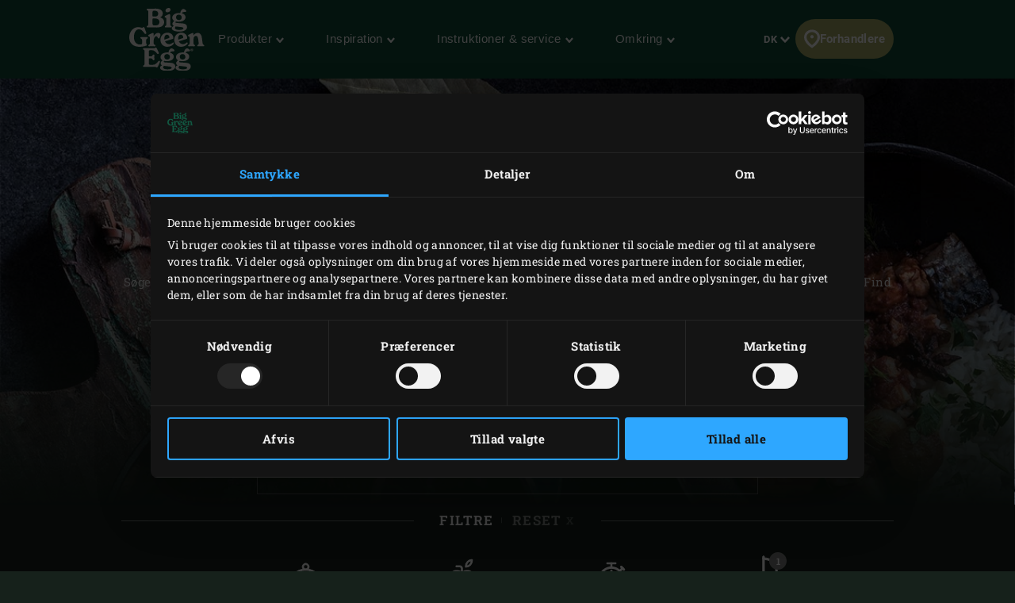

--- FILE ---
content_type: text/html; charset=UTF-8
request_url: https://www.biggreenegg.eu/dk/inspiration/opskrifter?techniques%5B0%5D=Stoven
body_size: 88840
content:

<!doctype html>
<html lang="da-DK">
    <head>
        <meta charset="utf-8">
        <meta http-equiv="X-UA-Compatible" content="IE=edge">
        <meta name="viewport" content="width=device-width, initial-scale=1">
        <meta name="description" content="Søger du en lækker opskrift eller en komplet (tre retters) menu fra Big Green Egg? Lad dig inspirere af vores chefkokke med over 200 opskrifter og menuer! ">
        <title>Big Green Egg - Opskrifter og menuer</title>

        <meta property="og:title" content="Big Green Egg - Opskrifter og menuer">
        <meta property="og:site_name" content="Big Green Egg">
        <meta property="og:url" content="https://www.biggreenegg.eu/dk/inspiration/opskrifter?techniques%5B0%5D=Stoven">
        <meta property="og:type" content="article">
        <meta property="og:description" content="Søger du en lækker opskrift eller en komplet (tre retters) menu fra Big Green Egg? Lad dig inspirere af vores chefkokke med over 200 opskrifter og menuer! ">
        <meta property="og:image" content="https://assets.biggreenegg.eu/app/uploads/2017/12/01135150/desktopheader-recipes-1200x800-1024x683.jpg">

        <meta name="facebook-domain-verification" content="xhm1g5b5sttqxa6ywiwtb8idws1sdr">

        
                    <link rel="stylesheet" href="/assets/app.d9032764.css">
        
        <script>
            var cookiebotPageLang = 'da';
            var gtmId = 'GTM-NNXXM2';
        </script>

                <script>
            (function () {
                function t (t, e, r) {
                    if ("cookie" === t) {
                        var n = document.cookie.split(";");
                        for (var o = 0; o < n.length; o++) {
                            var i = n[o].split("=");
                            if (i[0].trim() === e) return i[1]
                        }
                    } else if ("localStorage" === t)
                        return localStorage.getItem(e);
                    else if ("jsVariable" === t)
                        return window[e];
                    else
                        console.warn("invalid uid source", t)
                }

                function e (e, r, n) {
                    var o = document.createElement("script");
                    var y = document.querySelector('[nonce]');
                    y && o.setAttribute('nonce', y.nonce || y.getAttribute('nonce'));
                    o.async = !0, o.src = r, e.insertBefore(o, n)
                }

                function r (r, n, o, i, a) {
                    var c, s = !1;
                    try {
                        var u = navigator.userAgent, f = /Version\/([0-9\._]+)(.*Mobile)?.*Safari.*/.exec(u);
                        f && parseFloat(f[1]) >= 16.4 && (c = t(o, i, ""), s = !0)
                    } catch (t) {
                        console.error(t)
                    }
                    var l = window[a] = window[a] || [];
                    l.push({"gtm.start": (new Date).getTime(), event: "gtm.js"});
                    var g = r + "/TjMzQjVQJmVu.js?tg=" + n + (s ? "&enableCK=true" : "") + (c ? "&mcookie=" + encodeURIComponent(c) : ""),
                        d = document.getElementsByTagName("script")[0];
                    e(d.parentNode, g, d)
                }

                r('https://tagging.biggreenegg.eu', "NNXXM2", "cookie", "_taggingmk", "dataLayer")
            })();
        </script>
        
        
        <script type="text/plain" data-cookieconsent="marketing">
            VideoPopupHelper.loadYoutubeApi();
        </script>

        <link rel="icon" size="16x16" href="/assets/images/favicons/favicon-16x16.f4c04154.png">
        <link rel="icon" size="32x32" href="/assets/images/favicons/favicon-32x32.bd6e369a.png">
        <link rel="icon" size="96x96" href="/assets/images/favicons/favicon-96x96.5e19916d.png">
        <link rel="icon" size="194x194" href="/assets/images/favicons/favicon-194x194.86ba0e64.png">

        <link rel="apple-touch-icon" sizes="57x57" href="/assets/images/favicons/apple-touch-icon-57x57.37421c59.png">
        <link rel="apple-touch-icon" sizes="60x60" href="/assets/images/favicons/apple-touch-icon-60x60.ea646c1d.png">
        <link rel="apple-touch-icon" sizes="72x72" href="/assets/images/favicons/apple-touch-icon-72x72.6e8d7d32.png">
        <link rel="apple-touch-icon" sizes="76x76" href="/assets/images/favicons/apple-touch-icon-76x76.63c6104d.png">
        <link rel="apple-touch-icon" sizes="114x114" href="/assets/images/favicons/apple-touch-icon-180x180.1eeb302a.png">
        <link rel="apple-touch-icon" sizes="114x114" href="/assets/images/favicons/apple-touch-icon-114x114.e773e0bb.png">
        <link rel="apple-touch-icon" sizes="120x120" href="/assets/images/favicons/apple-touch-icon-120x120.f6c1bbd5.png">
        <link rel="apple-touch-icon" sizes="144x144" href="/assets/images/favicons/apple-touch-icon-144x144.3e1e6b33.png">
        <link rel="apple-touch-icon" sizes="152x152" href="/assets/images/favicons/apple-touch-icon-152x152.e8290bbe.png">
        <link rel="apple-touch-icon" sizes="180x180" href="/assets/images/favicons/apple-touch-icon-180x180.1eeb302a.png">
        <link rel="apple-touch-icon-precomposed" href="/assets/images/favicons/apple-touch-icon-precomposed.a005d1e9.png">

        <link rel="manifest" crossorigin="use-credentials" href="/assets/images/favicons/manifest.d00db423.json">
        <link rel="icon" sizes="36x36" href="/assets/images/favicons/android-chrome-36x36.750ef19c.png">
        <link rel="icon" sizes="48x48" href="/assets/images/favicons/android-chrome-48x48.aeb53dce.png">
        <link rel="icon" sizes="72x72" href="/assets/images/favicons/android-chrome-72x72.ac9f4ab3.png">
        <link rel="icon" sizes="96x96" href="/assets/images/favicons/android-chrome-96x96.4a635e4c.png">
        <link rel="icon" sizes="144x144" href="/assets/images/favicons/android-chrome-144x144.3bac6c80.png">
        <link rel="icon" sizes="192x192" href="/assets/images/favicons/android-chrome-192x192.464ddb36.png">

        <link rel="mask-icon" href="/assets/images/favicons/safari-pinned-tab.ff0b05d6.svg" color="#006a4f">

                                                <link rel="next" href=?p=2">
                    
        <meta name="msapplication-TileColor" content="#006a4f">
        <meta name="msapplication-TileImage" content="/assets/images/favicons/mstile-144x144.a573ea58.png">
        <meta name="application-name" content="Name">
        <meta name="msapplication-tooltip" content="Tooltip">
        <meta name="msapplication-config" content="/assets/images/favicons/browserconfig.92fd9ca5.xml">                                                                                                 <link rel="alternate" href="https://www.biggreenegg.eu/en/inspiration/recipes" hreflang="en" />
                                                                                                                    <link rel="alternate" href="https://www.biggreenegg.eu/nl/inspiratie/recepten" hreflang="nl" />
                                                                                                                    <link rel="alternate" href="https://www.biggreenegg.eu/de/inspirationen/rezepte" hreflang="de-DE" />
                                                                                                                    <link rel="alternate" href="https://www.biggreenegg.eu/bg/vdahnovenie/retsepti" hreflang="bg" />
                                                                                                                    <link rel="alternate" href="https://www.biggreenegg.eu/cz/inspirace/recepty" hreflang="cs" />
                                                                                                                    <link rel="alternate" href="https://www.biggreenegg.eu/dk/inspiration/opskrifter" hreflang="da" />
                                                                                                                    <link rel="alternate" href="https://www.biggreenegg.eu/ee/inspiratsioon/retseptid" hreflang="et" />
                                                                                                                    <link rel="alternate" href="https://www.biggreenegg.eu/fi/inspiraatio/ruokaohjeet" hreflang="fi" />
                                                                                                                    <link rel="alternate" href="https://www.biggreenegg.eu/fr/inspiration/recettes" hreflang="fr" />
                                                                                                                    <link rel="alternate" href="https://www.biggreenegg.eu/gr/empneusi/syntages" hreflang="el" />
                                                                                                                    <link rel="alternate" href="https://www.biggreenegg.eu/hu/inspiracio/receptek" hreflang="hu" />
                                                                                                                    <link rel="alternate" href="https://www.biggreenegg.eu/it/inspiration/ricette" hreflang="it" />
                                                                                                                    <link rel="alternate" href="https://www.biggreenegg.eu/lv/iedvesma/receptes" hreflang="lv" />
                                                                                                                    <link rel="alternate" href="https://www.biggreenegg.eu/lt/ikvepimas/receptai" hreflang="lt" />
                                                                                                                    <link rel="alternate" href="https://www.biggreenegg.eu/no/inspirasjon/oppskrifter" hreflang="no" />
                                                                                                                    <link rel="alternate" href="https://www.biggreenegg.eu/pl/inspiracje/przepisy" hreflang="pl" />
                                                                                                                                <link rel="alternate" href="https://www.biggreenegg.eu/sk/inspiracia/recepty" hreflang="sk" />
                                                                                                                    <link rel="alternate" href="https://www.biggreenegg.eu/si/navdih/recepti" hreflang="sl" />
                                                                                                                    <link rel="alternate" href="https://www.biggreenegg.eu/es/inspiracion/recetas" hreflang="es" />
                                                                                                                    <link rel="alternate" href="https://www.biggreenegg.eu/se/inspiration/recept" hreflang="sv" />
                                                                                                                    <link rel="alternate" href="https://www.biggreenegg.eu/tr/tarifler" hreflang="tr" />
                                                                                                                    <link rel="alternate" href="https://www.biggreenegg.eu/be_nl/inspiratie/recepten" hreflang="nl-BE" />
                                                                                                                    <link rel="alternate" href="https://www.biggreenegg.eu/be_fr/inspiration/recettes" hreflang="fr-BE" />
                                                                                                                    <link rel="alternate" href="https://www.biggreenegg.eu/ch/inspiration/rezepte" hreflang="de-CH" />
                                                                                                                    <link rel="alternate" href="https://www.biggreenegg.eu/at/inspirationen/rezepte" hreflang="de-AT" />
                                                                                                                    <link rel="alternate" href="https://www.biggreenegg.eu/al/frymezimi/recetat" hreflang="sq" />
                                                                                                                    <link rel="alternate" href="https://www.biggreenegg.eu/ro/inspiratie/retete" hreflang="ro" />
                                                                                                                    <link rel="alternate" href="https://www.biggreenegg.eu/hr/inspiracija/recepti" hreflang="hr" />
                                                                                                                    <link rel="alternate" href="https://www.biggreenegg.eu/cy/empneusi/syntages" hreflang="el-cy" />
                                                                                                                    <link rel="alternate" href="https://www.biggreenegg.eu/ch_fr/inspiration/recettes" hreflang="fr-ch" />
                        
            </head>
    <body>
                <noscript>
            <iframe src="https://tagging.biggreenegg.eu/ns.html?id=GTM-NNXXM2"
                    height="0"
                    width="0"
                    style="display:none;visibility:hidden"></iframe>
        </noscript>
        
                <noscript>
            <iframe
                src="https://www.googletagmanager.com/ns.html?id=GTM-NNXXM2"
                height="0"
                width="0"
                style="display:none;visibility:hidden"></iframe>
        </noscript>
        
        
        
<header class="navbar navbar-fixed-top">
    <div class="desktop-header">
        <nav class="container flex-container nav-container">
            <div class="nav-menu">
                <a href="/dk/"
                   class="navbar-brand hidden-sm-down">
                    <img src="/assets/images/biggreenegg-primary-logo.87c75441.svg"
                         alt="Big Green Egg">
                </a>
                <a href="/dk/" class="navbar-brand hidden-md-up">
                    <img src="/assets/images/biggreenegg-primary-logo.87c75441.svg"
                         height="50"
                         alt="Big Green Egg">
                </a>

                <div class="nav-links menuitems-flex">
                                                                        
                                                                                                                    <div class="menuitem-spacer">
                                                            <button class="hidden-sm-down nav-toggle-item navbar-toggle navbar-items-header-text clean" nav-id="0" type="button" data-section="menu">
                                    Produkter <img class="nav-toggle-item navbar-toggle icon icon-sm" src="/assets/images/icons/down.aa7feeb3.svg" alt="">
                                </button>
                                                        </div>
                                                    
                                                                                                                    <div class="menuitem-spacer">
                                                            <button class="hidden-sm-down nav-toggle-item navbar-toggle navbar-items-header-text clean" nav-id="1" type="button" data-section="menu">
                                    Inspiration <img class="nav-toggle-item navbar-toggle icon icon-sm" src="/assets/images/icons/down.aa7feeb3.svg" alt="">
                                </button>
                                                        </div>
                                                    
                                                                                                                    <div class="menuitem-spacer">
                                                            <button class="hidden-sm-down nav-toggle-item navbar-toggle navbar-items-header-text clean" nav-id="2" type="button" data-section="menu">
                                    Instruktioner &#038; service <img class="nav-toggle-item navbar-toggle icon icon-sm" src="/assets/images/icons/down.aa7feeb3.svg" alt="">
                                </button>
                                                        </div>
                                                    
                                                                                                                    <div class="menuitem-spacer">
                                                            <button class="hidden-sm-down nav-toggle-item navbar-toggle navbar-items-header-text clean" nav-id="3" type="button" data-section="menu">
                                    Omkring <img class="nav-toggle-item navbar-toggle icon icon-sm" src="/assets/images/icons/down.aa7feeb3.svg" alt="">
                                </button>
                                                        </div>
                                                            </div>
            </div>

            <div class="nav-actions">
                <button class="nav-toggle-item" type="button" data-section="languages" nav-id="1974">
                    <span class="sr-only">Sprog</span> DK
                    <img class="icon icon-sm" src="/assets/images/icons/down.aa7feeb3.svg" alt="">
                </button>
                <a href="/dk/produkter/forhandlere" class="nav-toggle-item nav-dealers-item">
                    <img class="icon valign-tb"
                         src="/assets/images/icons/dealers.056f7704.svg"
                         alt="">Forhandlere
                </a>
                            </div>
        </nav>
        <div class="navbar-overlays">
                                                                    
<div class="navbar-overlay" nav-overlay-id="0">
	<div class="navbar-overlay-section navbar-overlay-menu">
		<div class="container">
			<div class="row">
				<div class="col-xs-7 nav-links-rows">
																			<div class="wrapper">
									<a href="/dk/produkter"><h6 class="text-center text-md-left">EGG&#039;er og tilbehør</h6></a>
																			<div class="nav-links">
																					<a class="nav-link" href="/dk/produkter/modeller" >
																									<img class="img-icon"  src="/assets/images/icons/headerMenu/Models.f24ad7ae.svg"  alt="">
																								<div>
													<div class="submenu-title-aligner">
														<h6 class="submenu-title">Modeller</h6>
													</div>
													<span class="submenu-description"></span>
												</div>
											</a>
																					<a class="nav-link" href="/dk/sammensaet-kamado" >
																									<img class="img-icon"  src="/assets/images/icons/headerMenu/Egg.0ba81555.svg"  alt="">
																								<div>
													<div class="submenu-title-aligner">
														<h6 class="submenu-title">Sammensæt en kamado</h6>
													</div>
													<span class="submenu-description"></span>
												</div>
											</a>
																					<a class="nav-link" href="/dk/produkter/tilbehoer" >
																									<img class="img-icon"  src="/assets/images/icons/headerMenu/Accessories.9a1d7175.svg"  alt="">
																								<div>
													<div class="submenu-title-aligner">
														<h6 class="submenu-title">Tilbehør</h6>
													</div>
													<span class="submenu-description"></span>
												</div>
											</a>
																					<a class="nav-link" href="https://www.biggreenegg.eu/dk/produkter/tilbehoer?categories%5B0%5D=Essentielle" >
																									<img class="img-icon"  src="/assets/images/icons/headerMenu/Certificate.38517a3c.svg"  alt="">
																								<div>
													<div class="submenu-title-aligner">
														<h6 class="submenu-title">Essentielle</h6>
													</div>
													<span class="submenu-description"></span>
												</div>
											</a>
																					<a class="nav-link" href="/dk/produkter/forhandlere" >
																									<img class="img-icon"  src="/assets/images/icons/headerMenu/Location.92204476.svg"  alt="">
																								<div>
													<div class="submenu-title-aligner">
														<h6 class="submenu-title">Forhandlere</h6>
													</div>
													<span class="submenu-description"></span>
												</div>
											</a>
																			</div>
																	</div>

														<div class="wrapper">
									<a href="https://www.biggreenegg.eu/dk"><h6 class="text-center text-md-left">Fanartikler og information</h6></a>
																			<div class="nav-links">
																					<a class="nav-link" href="https://fanshop.biggreenegg.eu/" >
																									<img class="img-icon"  src="/assets/images/icons/headerMenu/Soap.a5bcd7f1.svg"  alt="">
																								<div>
													<div class="submenu-title-aligner">
														<h6 class="submenu-title">Fanshop</h6>
													</div>
													<span class="submenu-description"></span>
												</div>
											</a>
																					<a class="nav-link" href="/dk/produkttidsskrift" >
																									<img class="img-icon"  src="/assets/images/icons/headerMenu/Magazine.7be00737.svg"  alt="">
																								<div>
													<div class="submenu-title-aligner">
														<h6 class="submenu-title">Produkttidsskrift</h6>
													</div>
													<span class="submenu-description"></span>
												</div>
											</a>
																					<a class="nav-link" href="https://www.biggreenegg.eu/dk/produkttidsskrift/vores-produkter" >
																									<img class="img-icon"  src="/assets/images/icons/headerMenu/Document.6114c89d.svg"  alt="">
																								<div>
													<div class="submenu-title-aligner">
														<h6 class="submenu-title">Prisliste</h6>
													</div>
													<span class="submenu-description"></span>
												</div>
											</a>
																			</div>
																	</div>

															</div>

				<div class="col-xs-5 additional-feature-block">
									</div>
			</div>
		</div>
	</div>
</div>
                                                        
<div class="navbar-overlay" nav-overlay-id="1">
	<div class="navbar-overlay-section navbar-overlay-menu">
		<div class="container">
			<div class="row">
				<div class="col-xs-7 nav-links-rows">
																			<div class="wrapper">
									<a href="/dk/inspiration"><h6 class="text-center text-md-left">Inspiration</h6></a>
																			<div class="nav-links">
																					<a class="nav-link" href="/dk/inspiration/opskrifter" >
																									<img class="img-icon"  src="/assets/images/icons/headerMenu/Utensils.edd7ecbe.svg"  alt="">
																								<div>
													<div class="submenu-title-aligner">
														<h6 class="submenu-title">Opskrifter og menuer</h6>
													</div>
													<span class="submenu-description"></span>
												</div>
											</a>
																					<a class="nav-link" href="/dk/inspiration/blog-og-begivenheder" >
																									<img class="img-icon"  src="/assets/images/icons/headerMenu/Book.bb310e7e.svg"  alt="">
																								<div>
													<div class="submenu-title-aligner">
														<h6 class="submenu-title">Blog og begivenheder</h6>
													</div>
													<span class="submenu-description"></span>
												</div>
											</a>
																					<a class="nav-link" href="/dk/inspiration/inspiration-today" >
																									<img class="img-icon"  src="/assets/images/icons/headerMenu/Newsletter.a8b47a4f.svg"  alt="">
																								<div>
													<div class="submenu-title-aligner">
														<h6 class="submenu-title">Inspiration Today</h6>
													</div>
													<span class="submenu-description"></span>
												</div>
											</a>
																			</div>
																	</div>

															</div>

				<div class="col-xs-5 additional-feature-block">
									</div>
			</div>
		</div>
	</div>
</div>
                                                        
<div class="navbar-overlay" nav-overlay-id="2">
	<div class="navbar-overlay-section navbar-overlay-menu">
		<div class="container">
			<div class="row">
				<div class="col-xs-7 nav-links-rows">
																			<div class="wrapper">
									<a href="/dk/instruktioner-service"><h6 class="text-center text-md-left">Instruktioner</h6></a>
																			<div class="nav-links">
																					<a class="nav-link" href="/dk/anvendelse" >
																									<img class="img-icon"  src="/assets/images/icons/headerMenu/Question.d74fb1c9.svg"  alt="">
																								<div>
													<div class="submenu-title-aligner">
														<h6 class="submenu-title">Anvendelse</h6>
													</div>
													<span class="submenu-description"></span>
												</div>
											</a>
																					<a class="nav-link" href="/dk/montering" >
																									<img class="img-icon"  src="/assets/images/icons/headerMenu/Tools.322ab5b8.svg"  alt="">
																								<div>
													<div class="submenu-title-aligner">
														<h6 class="submenu-title">Montering</h6>
													</div>
													<span class="submenu-description"></span>
												</div>
											</a>
																					<a class="nav-link" href="/dk/rengoering" >
																									<img class="img-icon"  src="/assets/images/icons/headerMenu/Soap.a5bcd7f1.svg"  alt="">
																								<div>
													<div class="submenu-title-aligner">
														<h6 class="submenu-title">Rengøring</h6>
													</div>
													<span class="submenu-description"></span>
												</div>
											</a>
																					<a class="nav-link" href="/dk/brugervejledninger" >
																									<img class="img-icon"  src="/assets/images/icons/headerMenu/Manual.48504a0f.svg"  alt="">
																								<div>
													<div class="submenu-title-aligner">
														<h6 class="submenu-title">Brugervejled­ninger</h6>
													</div>
													<span class="submenu-description"></span>
												</div>
											</a>
																					<a class="nav-link" href="/dk/vedligeholdelse" >
																									<img class="img-icon"  src="/assets/images/icons/headerMenu/Maintenance.c4dea1e6.svg"  alt="">
																								<div>
													<div class="submenu-title-aligner">
														<h6 class="submenu-title">Vedligehol­delse</h6>
													</div>
													<span class="submenu-description"></span>
												</div>
											</a>
																			</div>
																	</div>

														<div class="wrapper">
									<a href="/dk/instruktioner-service"><h6 class="text-center text-md-left">Service</h6></a>
																			<div class="nav-links">
																					<a class="nav-link" href="/dk/instruktioner-og-service/registrering" >
																									<img class="img-icon"  src="/assets/images/icons/headerMenu/Certificate.38517a3c.svg"  alt="">
																								<div>
													<div class="submenu-title-aligner">
														<h6 class="submenu-title">Registrering</h6>
													</div>
													<span class="submenu-description"></span>
												</div>
											</a>
																					<a class="nav-link" href="/dk/service-garanti" >
																									<img class="img-icon"  src="/assets/images/icons/headerMenu/Heart.4a52e356.svg"  alt="">
																								<div>
													<div class="submenu-title-aligner">
														<h6 class="submenu-title">Service og garanti</h6>
													</div>
													<span class="submenu-description"></span>
												</div>
											</a>
																			</div>
																	</div>

															</div>

				<div class="col-xs-5 additional-feature-block">
									</div>
			</div>
		</div>
	</div>
</div>
                                                        
<div class="navbar-overlay" nav-overlay-id="3">
	<div class="navbar-overlay-section navbar-overlay-menu">
		<div class="container">
			<div class="row">
				<div class="col-xs-7 nav-links-rows">
																			<div class="wrapper">
									<a href="/dk/om-big-green-egg"><h6 class="text-center text-md-left">Big Green Egg</h6></a>
																			<div class="nav-links">
																					<a class="nav-link" href="/dk/unikt-produkt" >
																									<img class="img-icon"  src="/assets/images/icons/headerMenu/Egg.0ba81555.svg"  alt="">
																								<div>
													<div class="submenu-title-aligner">
														<h6 class="submenu-title">Unikt produkt</h6>
													</div>
													<span class="submenu-description"></span>
												</div>
											</a>
																					<a class="nav-link" href="/dk/lang-historie" >
																									<img class="img-icon"  src="/assets/images/icons/headerMenu/History.63de9a72.svg"  alt="">
																								<div>
													<div class="submenu-title-aligner">
														<h6 class="submenu-title">Lang historie</h6>
													</div>
													<span class="submenu-description"></span>
												</div>
											</a>
																					<a class="nav-link" href="/dk/saerlig-beretning" >
																									<img class="img-icon"  src="/assets/images/icons/headerMenu/Heart.4a52e356.svg"  alt="">
																								<div>
													<div class="submenu-title-aligner">
														<h6 class="submenu-title">Særlig beretning</h6>
													</div>
													<span class="submenu-description"></span>
												</div>
											</a>
																			</div>
																	</div>

														<div class="wrapper">
									<a href="/dk/kontakt"><h6 class="text-center text-md-left">Os</h6></a>
																			<div class="nav-links">
																					<a class="nav-link" href="/dk/kontakt" >
																									<img class="img-icon"  src="/assets/images/icons/headerMenu/Contact.c7205e77.svg"  alt="">
																								<div>
													<div class="submenu-title-aligner">
														<h6 class="submenu-title">Kontakt</h6>
													</div>
													<span class="submenu-description"></span>
												</div>
											</a>
																			</div>
																	</div>

															</div>

				<div class="col-xs-5 additional-feature-block">
									</div>
			</div>
		</div>
	</div>
</div>
                                        <div class="navbar-overlay languages" nav-overlay-id="1974">
                <div class="navbar-overlay-section navbar-overlay-languages">
                    <div class="container">
                        <div class="row">
                            <div class="col-xs-12">
                                <h2 class="heading o-50">Vælg dit land/sprog</h2>
                                <hr>
                                <ol class="list-unstyled list-languages">
                                                                            <li class="">
                                            <a href="/en/">
                                                <span class="flag-icon flag-icon-squared flag-icon-en"></span>
                                                Engelsk
                                            </a>
                                        </li>
                                                                            <li class="">
                                            <a href="/al/">
                                                <span class="flag-icon flag-icon-squared flag-icon-al"></span>
                                                Albania/Kosovo | Shqipëria/Kosova
                                            </a>
                                        </li>
                                                                            <li class="">
                                            <a href="/at/">
                                                <span class="flag-icon flag-icon-squared flag-icon-at"></span>
                                                Austria | Østrig
                                            </a>
                                        </li>
                                                                            <li class="">
                                            <a href="/be_fr/">
                                                <span class="flag-icon flag-icon-squared flag-icon-be_fr"></span>
                                                Belgien (fransk) | Belgique (français)
                                            </a>
                                        </li>
                                                                            <li class="">
                                            <a href="/be_nl/">
                                                <span class="flag-icon flag-icon-squared flag-icon-be_nl"></span>
                                                Belgien (hollandsk) | Belgien (hollandsk)
                                            </a>
                                        </li>
                                                                            <li class="">
                                            <a href="/bg/">
                                                <span class="flag-icon flag-icon-squared flag-icon-bg"></span>
                                                Bulgaria | БЪЛГАРИЯ
                                            </a>
                                        </li>
                                                                            <li class="">
                                            <a href="/hr/">
                                                <span class="flag-icon flag-icon-squared flag-icon-hr"></span>
                                                Croatia | Hrvatska
                                            </a>
                                        </li>
                                                                            <li class="">
                                            <a href="/cy/">
                                                <span class="flag-icon flag-icon-squared flag-icon-cy"></span>
                                                Cyprus | Κύπρος
                                            </a>
                                        </li>
                                                                            <li class="">
                                            <a href="/cz/">
                                                <span class="flag-icon flag-icon-squared flag-icon-cz"></span>
                                                Czech Republic | Česká republika
                                            </a>
                                        </li>
                                                                            <li class="active">
                                            <a href="/dk/">
                                                <span class="flag-icon flag-icon-squared flag-icon-dk"></span>
                                                Denmark | Danmark
                                            </a>
                                        </li>
                                                                            <li class="">
                                            <a href="/ee/">
                                                <span class="flag-icon flag-icon-squared flag-icon-ee"></span>
                                                Estonia | Eesti
                                            </a>
                                        </li>
                                                                            <li class="">
                                            <a href="/fi/">
                                                <span class="flag-icon flag-icon-squared flag-icon-fi"></span>
                                                Finland | Suomi
                                            </a>
                                        </li>
                                                                            <li class="">
                                            <a href="/fr/">
                                                <span class="flag-icon flag-icon-squared flag-icon-fr"></span>
                                                France | France
                                            </a>
                                        </li>
                                                                            <li class="">
                                            <a href="/de/">
                                                <span class="flag-icon flag-icon-squared flag-icon-de"></span>
                                                Germany | Tyskland
                                            </a>
                                        </li>
                                                                            <li class="">
                                            <a href="/gr/">
                                                <span class="flag-icon flag-icon-squared flag-icon-gr"></span>
                                                Greece | Ελλάδα
                                            </a>
                                        </li>
                                                                            <li class="">
                                            <a href="/hu/">
                                                <span class="flag-icon flag-icon-squared flag-icon-hu"></span>
                                                Hungary | Magyarország
                                            </a>
                                        </li>
                                                                            <li class="">
                                            <a href="/it/">
                                                <span class="flag-icon flag-icon-squared flag-icon-it"></span>
                                                Italy | Italia
                                            </a>
                                        </li>
                                                                            <li class="">
                                            <a href="/lv/">
                                                <span class="flag-icon flag-icon-squared flag-icon-lv"></span>
                                                Latvia | Latvija
                                            </a>
                                        </li>
                                                                            <li class="">
                                            <a href="/lt/">
                                                <span class="flag-icon flag-icon-squared flag-icon-lt"></span>
                                                Lithuania | Lietuva
                                            </a>
                                        </li>
                                                                            <li class="">
                                            <a href="/nl/">
                                                <span class="flag-icon flag-icon-squared flag-icon-nl"></span>
                                                The Netherlands | Nederland
                                            </a>
                                        </li>
                                                                            <li class="">
                                            <a href="/no/">
                                                <span class="flag-icon flag-icon-squared flag-icon-no"></span>
                                                Norway | Norge
                                            </a>
                                        </li>
                                                                            <li class="">
                                            <a href="/pl/">
                                                <span class="flag-icon flag-icon-squared flag-icon-pl"></span>
                                                Poland | Polska
                                            </a>
                                        </li>
                                                                            <li class="">
                                            <a href="/pt/">
                                                <span class="flag-icon flag-icon-squared flag-icon-pt"></span>
                                                Portugal | República Portuguesa
                                            </a>
                                        </li>
                                                                            <li class="">
                                            <a href="/ro/">
                                                <span class="flag-icon flag-icon-squared flag-icon-ro"></span>
                                                Romania | Romania
                                            </a>
                                        </li>
                                                                            <li class="">
                                            <a href="/sk/">
                                                <span class="flag-icon flag-icon-squared flag-icon-sk"></span>
                                                Slovakia | Slovensko
                                            </a>
                                        </li>
                                                                            <li class="">
                                            <a href="/si/">
                                                <span class="flag-icon flag-icon-squared flag-icon-si"></span>
                                                Slovenia | Slovenija
                                            </a>
                                        </li>
                                                                            <li class="">
                                            <a href="/es/">
                                                <span class="flag-icon flag-icon-squared flag-icon-es"></span>
                                                Spanien | España
                                            </a>
                                        </li>
                                                                            <li class="">
                                            <a href="/se/">
                                                <span class="flag-icon flag-icon-squared flag-icon-se"></span>
                                                Sweden | Sverige
                                            </a>
                                        </li>
                                                                            <li class="">
                                            <a href="/ch_fr/">
                                                <span class="flag-icon flag-icon-squared flag-icon-ch_fr"></span>
                                                Switzerland (fransk) | Schweiz (français)
                                            </a>
                                        </li>
                                                                            <li class="">
                                            <a href="/ch/">
                                                <span class="flag-icon flag-icon-squared flag-icon-ch"></span>
                                                Switzerland | Schweiz
                                            </a>
                                        </li>
                                                                            <li class="">
                                            <a href="/tr/">
                                                <span class="flag-icon flag-icon-squared flag-icon-tr"></span>
                                                Turkey | Türkiye
                                            </a>
                                        </li>
                                                                    </ol>
                            </div>
                        </div>
                    </div>
                </div>
            </div>
        </div>
    </div>

    <div class="mobile-header">
        <nav class="container flex-container nav-container">
            <div class="nav-menu">
                <div class="hidden-md-up">
                    <button class="nav-toggle-item navbar-toggle js-navbar-toggle" type="button" data-section="mobile-menu">
                    <span class="button-container">
                        <span class="sr-only">Menu</span>
                        <span class="top"></span>
                        <span class="middle"></span>
                        <span class="bottom"></span>
                    </span>
                    </button>
                </div>

                <a href="/dk/" class="navbar-brand hidden-md-up">
                    <img src="/assets/images/biggreenegg-primary-logo.87c75441.svg"
                         height="50"
                         alt="Big Green Egg">
                </a>
            </div>
            <div class="nav-actions">
                <button class="nav-toggle-item nav-toggle-item-mobile" type="button" data-section="mobile-languages">
                    <span class="sr-only">Sprog</span> DK
                    <img class="icon icon-sm" src="/assets/images/icons/down.aa7feeb3.svg" alt="">
                </button>
                <a href="/dk/produkter/forhandlere" class="nav-toggle-item nav-toggle-item-mobile nav-dealers-item">
                    <img class="icon valign-tb"
                         src="/assets/images/icons/dealers.056f7704.svg"
                         alt="">
                </a>
                            </div>
        </nav>
        <div class="navbar-overlay-mobile">
            <div class="navbar-overlay-menu mobile-menu hidden">
                <div class="container">
                    <div class="row">
                        <div class="col-xs-12 text-center text-md-left">
                                                            <ol class="list-unstyled first-level">
                                                                                    <li>
                <h2 class="heading">
            
                                    <a class="" href="/dk/produkter" target="_self">Produkter</a>
                
                                  <img class="toggle-arrow icon icon-md" src="/assets/images/icons/down.aa7feeb3.svg" alt="" onclick="toggleNavbarSubMenu(this)">
                   </h2>
        
                <ol class="list-unstyled  submenu ">
                                    <li>
                    <h3 class="subheading">
                
                                    <a class="" href="/dk/produkter" target="_self">EGG'er og tilbehør</a>
                
                </h3>
        
                <ol class="list-unstyled ">
                                    <li>
        
                                    <a class="" href="/dk/produkter/modeller" target="_self">Modeller</a>
                
        
            </li>

                                    <li>
        
                                    <a class="" href="/dk/sammensaet-kamado" target="_self">Sammensæt en kamado</a>
                
        
            </li>

                                    <li>
        
                                    <a class="" href="/dk/produkter/tilbehoer" target="_self">Tilbehør</a>
                
        
            </li>

                                    <li>
        
                                    <a class="" href="https://www.biggreenegg.eu/dk/produkter/tilbehoer?categories%5B0%5D=Essentielle" target="_self">Essentielle</a>
                
        
            </li>

                                    <li>
        
                                    <a class="" href="/dk/produkter/forhandlere" target="_self">Forhandlere</a>
                
        
            </li>

                    </ol>
            </li>

                                    <li>
                    <h3 class="subheading">
                
                                    <a class="" href="https://www.biggreenegg.eu/dk" target="_self">Fanartikler og information</a>
                
                </h3>
        
                <ol class="list-unstyled ">
                                    <li>
        
                                    <a class="" href="https://fanshop.biggreenegg.eu/" target="_self">Fanshop</a>
                
        
            </li>

                                    <li>
        
                                    <a class="" href="/dk/produkttidsskrift" target="_self">Produkttidsskrift</a>
                
        
            </li>

                                    <li>
        
                                    <a class="" href="https://www.biggreenegg.eu/dk/produkttidsskrift/vores-produkter" target="_self">Prisliste</a>
                
        
            </li>

                    </ol>
            </li>

                    </ol>
            </li>

                                                                                    <li>
                <h2 class="heading">
            
                                    <a class="" href="/dk/inspiration" target="_self">Inspiration</a>
                
                                  <img class="toggle-arrow icon icon-md" src="/assets/images/icons/down.aa7feeb3.svg" alt="" onclick="toggleNavbarSubMenu(this)">
                   </h2>
        
                <ol class="list-unstyled  submenu ">
                                    <li>
                    <h3 class="subheading">
                
                                    <a class="" href="/dk/inspiration" target="_self">Inspiration</a>
                
                </h3>
        
                <ol class="list-unstyled ">
                                    <li>
        
                                    <a class="" href="/dk/inspiration/opskrifter" target="_self">Opskrifter og menuer</a>
                
        
            </li>

                                    <li>
        
                                    <a class="" href="/dk/inspiration/blog-og-begivenheder" target="_self">Blog og begivenheder</a>
                
        
            </li>

                                    <li>
        
                                    <a class="" href="/dk/inspiration/inspiration-today" target="_self">Inspiration Today</a>
                
        
            </li>

                    </ol>
            </li>

                    </ol>
            </li>

                                                                                    <li>
                <h2 class="heading">
            
                                    <a class="" href="/dk/instruktioner-service" target="_self">Instruktioner &#038; service</a>
                
                                  <img class="toggle-arrow icon icon-md" src="/assets/images/icons/down.aa7feeb3.svg" alt="" onclick="toggleNavbarSubMenu(this)">
                   </h2>
        
                <ol class="list-unstyled  submenu ">
                                    <li>
                    <h3 class="subheading">
                
                                    <a class="" href="/dk/instruktioner-service" target="_self">Instruktioner</a>
                
                </h3>
        
                <ol class="list-unstyled ">
                                    <li>
        
                                    <a class="" href="/dk/anvendelse" target="_self">Anvendelse</a>
                
        
            </li>

                                    <li>
        
                                    <a class="" href="/dk/montering" target="_self">Montering</a>
                
        
            </li>

                                    <li>
        
                                    <a class="" href="/dk/rengoering" target="_self">Rengøring</a>
                
        
            </li>

                                    <li>
        
                                    <a class="" href="/dk/brugervejledninger" target="_self">Brugervejled­ninger</a>
                
        
            </li>

                                    <li>
        
                                    <a class="" href="/dk/vedligeholdelse" target="_self">Vedligehol­delse</a>
                
        
            </li>

                    </ol>
            </li>

                                    <li>
                    <h3 class="subheading">
                
                                    <a class="" href="/dk/instruktioner-service" target="_self">Service</a>
                
                </h3>
        
                <ol class="list-unstyled ">
                                    <li>
        
                                    <a class="" href="/dk/instruktioner-og-service/registrering" target="_self">Registrering</a>
                
        
            </li>

                                    <li>
        
                                    <a class="" href="/dk/service-garanti" target="_self">Service og garanti</a>
                
        
            </li>

                    </ol>
            </li>

                    </ol>
            </li>

                                                                                    <li>
                <h2 class="heading">
            
                                    <a class="" href="/dk/om-big-green-egg" target="_self">Omkring</a>
                
                                  <img class="toggle-arrow icon icon-md" src="/assets/images/icons/down.aa7feeb3.svg" alt="" onclick="toggleNavbarSubMenu(this)">
                   </h2>
        
                <ol class="list-unstyled  submenu ">
                                    <li>
                    <h3 class="subheading">
                
                                    <a class="" href="/dk/om-big-green-egg" target="_self">Big Green Egg</a>
                
                </h3>
        
                <ol class="list-unstyled ">
                                    <li>
        
                                    <a class="" href="/dk/unikt-produkt" target="_self">Unikt produkt</a>
                
        
            </li>

                                    <li>
        
                                    <a class="" href="/dk/lang-historie" target="_self">Lang historie</a>
                
        
            </li>

                                    <li>
        
                                    <a class="" href="/dk/saerlig-beretning" target="_self">Særlig beretning</a>
                
        
            </li>

                    </ol>
            </li>

                                    <li>
                    <h3 class="subheading">
                
                                    <a class="" href="/dk/kontakt" target="_self">Os</a>
                
                </h3>
        
                <ol class="list-unstyled ">
                                    <li>
        
                                    <a class="" href="/dk/kontakt" target="_self">Kontakt</a>
                
        
            </li>

                    </ol>
            </li>

                    </ol>
            </li>

                                                                    </ol>
                                                    </div>
                    </div>
                </div>
            </div>
            <div class="navbar-overlay-languages mobile-languages hidden">
                <div>
                    <div class="container">
                        <div class="row">
                            <div class="col-xs-12">
                                <h2 class="heading o-50">Vælg dit land/sprog</h2>
                                <hr>
                                <ol class="list-unstyled list-languages">
                                                                            <li>
                                            <a href="/en/">
                                                <span class="flag-icon flag-icon-squared flag-icon-en"></span>Engelsk
                                            </a>
                                        </li>
                                                                            <li>
                                            <a href="/al/">
                                                <span class="flag-icon flag-icon-squared flag-icon-al"></span>Albania/Kosovo | Shqipëria/Kosova
                                            </a>
                                        </li>
                                                                            <li>
                                            <a href="/at/">
                                                <span class="flag-icon flag-icon-squared flag-icon-at"></span>Austria | Østrig
                                            </a>
                                        </li>
                                                                            <li>
                                            <a href="/be_fr/">
                                                <span class="flag-icon flag-icon-squared flag-icon-be_fr"></span>Belgien (fransk) | Belgique (français)
                                            </a>
                                        </li>
                                                                            <li>
                                            <a href="/be_nl/">
                                                <span class="flag-icon flag-icon-squared flag-icon-be_nl"></span>Belgien (hollandsk) | Belgien (hollandsk)
                                            </a>
                                        </li>
                                                                            <li>
                                            <a href="/bg/">
                                                <span class="flag-icon flag-icon-squared flag-icon-bg"></span>Bulgaria | БЪЛГАРИЯ
                                            </a>
                                        </li>
                                                                            <li>
                                            <a href="/hr/">
                                                <span class="flag-icon flag-icon-squared flag-icon-hr"></span>Croatia | Hrvatska
                                            </a>
                                        </li>
                                                                            <li>
                                            <a href="/cy/">
                                                <span class="flag-icon flag-icon-squared flag-icon-cy"></span>Cyprus | Κύπρος
                                            </a>
                                        </li>
                                                                            <li>
                                            <a href="/cz/">
                                                <span class="flag-icon flag-icon-squared flag-icon-cz"></span>Czech Republic | Česká republika
                                            </a>
                                        </li>
                                                                            <li class="active">
                                            <a href="/dk/">
                                                <span class="flag-icon flag-icon-squared flag-icon-dk"></span>Denmark | Danmark
                                            </a>
                                        </li>
                                                                            <li>
                                            <a href="/ee/">
                                                <span class="flag-icon flag-icon-squared flag-icon-ee"></span>Estonia | Eesti
                                            </a>
                                        </li>
                                                                            <li>
                                            <a href="/fi/">
                                                <span class="flag-icon flag-icon-squared flag-icon-fi"></span>Finland | Suomi
                                            </a>
                                        </li>
                                                                            <li>
                                            <a href="/fr/">
                                                <span class="flag-icon flag-icon-squared flag-icon-fr"></span>France | France
                                            </a>
                                        </li>
                                                                            <li>
                                            <a href="/de/">
                                                <span class="flag-icon flag-icon-squared flag-icon-de"></span>Germany | Tyskland
                                            </a>
                                        </li>
                                                                            <li>
                                            <a href="/gr/">
                                                <span class="flag-icon flag-icon-squared flag-icon-gr"></span>Greece | Ελλάδα
                                            </a>
                                        </li>
                                                                            <li>
                                            <a href="/hu/">
                                                <span class="flag-icon flag-icon-squared flag-icon-hu"></span>Hungary | Magyarország
                                            </a>
                                        </li>
                                                                            <li>
                                            <a href="/it/">
                                                <span class="flag-icon flag-icon-squared flag-icon-it"></span>Italy | Italia
                                            </a>
                                        </li>
                                                                            <li>
                                            <a href="/lv/">
                                                <span class="flag-icon flag-icon-squared flag-icon-lv"></span>Latvia | Latvija
                                            </a>
                                        </li>
                                                                            <li>
                                            <a href="/lt/">
                                                <span class="flag-icon flag-icon-squared flag-icon-lt"></span>Lithuania | Lietuva
                                            </a>
                                        </li>
                                                                            <li>
                                            <a href="/nl/">
                                                <span class="flag-icon flag-icon-squared flag-icon-nl"></span>The Netherlands | Nederland
                                            </a>
                                        </li>
                                                                            <li>
                                            <a href="/no/">
                                                <span class="flag-icon flag-icon-squared flag-icon-no"></span>Norway | Norge
                                            </a>
                                        </li>
                                                                            <li>
                                            <a href="/pl/">
                                                <span class="flag-icon flag-icon-squared flag-icon-pl"></span>Poland | Polska
                                            </a>
                                        </li>
                                                                            <li>
                                            <a href="/pt/">
                                                <span class="flag-icon flag-icon-squared flag-icon-pt"></span>Portugal | República Portuguesa
                                            </a>
                                        </li>
                                                                            <li>
                                            <a href="/ro/">
                                                <span class="flag-icon flag-icon-squared flag-icon-ro"></span>Romania | Romania
                                            </a>
                                        </li>
                                                                            <li>
                                            <a href="/sk/">
                                                <span class="flag-icon flag-icon-squared flag-icon-sk"></span>Slovakia | Slovensko
                                            </a>
                                        </li>
                                                                            <li>
                                            <a href="/si/">
                                                <span class="flag-icon flag-icon-squared flag-icon-si"></span>Slovenia | Slovenija
                                            </a>
                                        </li>
                                                                            <li>
                                            <a href="/es/">
                                                <span class="flag-icon flag-icon-squared flag-icon-es"></span>Spanien | España
                                            </a>
                                        </li>
                                                                            <li>
                                            <a href="/se/">
                                                <span class="flag-icon flag-icon-squared flag-icon-se"></span>Sweden | Sverige
                                            </a>
                                        </li>
                                                                            <li>
                                            <a href="/ch_fr/">
                                                <span class="flag-icon flag-icon-squared flag-icon-ch_fr"></span>Switzerland (fransk) | Schweiz (français)
                                            </a>
                                        </li>
                                                                            <li>
                                            <a href="/ch/">
                                                <span class="flag-icon flag-icon-squared flag-icon-ch"></span>Switzerland | Schweiz
                                            </a>
                                        </li>
                                                                            <li>
                                            <a href="/tr/">
                                                <span class="flag-icon flag-icon-squared flag-icon-tr"></span>Turkey | Türkiye
                                            </a>
                                        </li>
                                                                    </ol>
                            </div>
                        </div>
                    </div>
                </div>
            </div>
        </div>
    </div>
</header>

        <main>
            	<section class="pageheader">
		<div class="parallax-container">
			<div class="overlay"></div>
						<div class="hidden-md-up">
				<div class="parallax" style="background-image: url('https://assets.biggreenegg.eu/app/uploads/2017/12/01135158/mobileheader-recipes-500x375.jpg');"></div>
			</div>
						<div class="hidden-sm-down">
				<div class="parallax" style="background-image: url('https://assets.biggreenegg.eu/app/uploads/2017/12/01135150/desktopheader-recipes-1200x800.jpg');"></div>
			</div>
		</div>
		<div class="container text-center">
			<h1>Opskrifter</h1>
			<p>Søger du en lækker ret, som du vil tilberede på din Big Green Egg? Lad dig inspirere af vores opskrifter og komplette menuer! Find en specifik opskrift ved hjælp af filtrerings- og søgefunktionen.</p>
		</div>
	</section>

	<section>
		<div class="container">
			<h2 class="section-header text-center sr-only">Opskrifter</h2>
		</div>
		<div class="container">
			<div class="row">
				<div class="col-xs-12 col-sm-offset-2 col-sm-8 page-menu">
					<a href="/dk/inspiration/opskrifter" class="page-menu-item  page-menu-item-active">opskrifter</a>
					<a href="/dk/inspiration/menuer" class="page-menu-item ">Menuer</a>
				</div>
			</div>
		</div>
		            <div id="reactSearchRoot" data-elasticsearch-endpoint="https://search-backend.biggreenegg.eu" data-elasticsearch-index="recipes-da" data-translations="{&quot;sortBy&quot;:&quot;Sorter efter&quot;,&quot;relevance&quot;:&quot;Relevans&quot;,&quot;newest&quot;:&quot;Nyeste&quot;,&quot;oldest&quot;:&quot;\u00c6ldste&quot;,&quot;sortAscending&quot;:&quot;Navn (a-\u00f8)&quot;,&quot;sortDescending&quot;:&quot;Navn (\u00f8-a)&quot;,&quot;recipes&quot;:&quot;opskrifter&quot;,&quot;menus&quot;:&quot;Menuer&quot;,&quot;searchPlaceholder&quot;:&quot;S\u00f8gning&quot;,&quot;filters&quot;:&quot;Filtre&quot;,&quot;filterOn&quot;:&quot;Filtrer efter&quot;,&quot;filterMainCourse&quot;:&quot;Hovedret&quot;,&quot;filterCourse&quot;:&quot;Ret&quot;,&quot;filterCategory&quot;:&quot;Kategori&quot;,&quot;filterTechnique&quot;:&quot;Teknik&quot;,&quot;filterTimeIndication&quot;:&quot;Niveau&quot;,&quot;filterAppetizerCategory&quot;:&quot;Forret&quot;,&quot;filterDessertCategory&quot;:&quot;Dessert&quot;,&quot;reset&quot;:&quot;Reset&quot;,&quot;courses&quot;:&quot;Hovedret&quot;,&quot;categories&quot;:&quot;Kategori&quot;,&quot;timeIndication&quot;:&quot;Niveau&quot;,&quot;techniques&quot;:&quot;Teknik&quot;,&quot;categories_appetizer&quot;:&quot;Forret&quot;,&quot;categories_maincourse&quot;:&quot;Hovedret&quot;,&quot;categories_dessert&quot;:&quot;Dessert&quot;}" data-detail-url="/dk/inspiration/opskrifter">
				<div class="frm-search-placeholder">
					<div class="container frm-search">
    <hr class="hr" />
    <div class="container results">
        <div class="sk-hits-grid">
        <ol class="list-unstyled results-grid">
            
                	<li>
		<a class="thumb-recipe" href="/dk/inspiration/opskrifter/coca-cola-spareribs"
        ><img class="img-fluid" src="https://assets.biggreenegg.eu/app/uploads/2024/03/21102010/topimage-coca-cola-spareribs-2024m06-800x533px-600x400.jpg" alt="Coca Cola spare ribs american style"/>
			<div class="overlay black-gradient"></div>
			<div class="swiper-slide-content">
				<p>Coca-Cola spareribs</p>
			</div>
		</a>
	</li>

            
                	<li>
		<a class="thumb-recipe" href="/dk/inspiration/opskrifter/pulled-pork-coleslaw"
        ><img class="img-fluid" src="https://assets.biggreenegg.eu/app/uploads/2024/03/21132257/topimage-pulled-pork-2024m06-800x533px-600x400.jpg" alt="Adding sauce on pulled pork"/>
			<div class="overlay black-gradient"></div>
			<div class="swiper-slide-content">
				<p>Pulled pork med coleslaw</p>
			</div>
		</a>
	</li>

            
                	<li>
		<a class="thumb-recipe" href="/dk/inspiration/opskrifter/kanelsnegle-yoghurtsovs"
        ><img class="img-fluid" src="https://assets.biggreenegg.eu/app/uploads/2020/04/28084320/topimage-kaneelbroodjes-2020m04-800x533-600x400.jpg" alt="Kaneelbroodjes"/>
			<div class="overlay black-gradient"></div>
			<div class="swiper-slide-content">
				<p>Kanelsnegle med yoghurtsovs</p>
			</div>
		</a>
	</li>

            
                	<li>
		<a class="thumb-recipe" href="/dk/inspiration/opskrifter/vegetariske-quesadillaer"
        ><img class="img-fluid" src="https://assets.biggreenegg.eu/app/uploads/2023/07/20150958/topimage-vegetarische-quesadillas-2023m09-800x533px-600x400.jpg" alt="Vegetarian quesadillas"/>
			<div class="overlay black-gradient"></div>
			<div class="swiper-slide-content">
				<p>Vegetariske quesadillaer</p>
			</div>
		</a>
	</li>

            
                	<li>
		<a class="thumb-recipe" href="/dk/inspiration/opskrifter/pastasalat-grillede-groentsager"
        ><img class="img-fluid" src="https://assets.biggreenegg.eu/app/uploads/2023/07/19083527/topimage-pastasalade-2023m09-800x533px-600x400.jpg" alt="Vegetarian pasta salad"/>
			<div class="overlay black-gradient"></div>
			<div class="swiper-slide-content">
				<p>Pastasalat med grillede grøntsager</p>
			</div>
		</a>
	</li>

            
                	<li>
		<a class="thumb-recipe" href="/dk/inspiration/opskrifter/picanha-spyd-chimichurri"
        ><img class="img-fluid" src="https://assets.biggreenegg.eu/app/uploads/2023/07/18093308/topimage-picanha-skewer-2023m09-800x533px-600x400.jpg" alt="Picanha skewer with chimichurri"/>
			<div class="overlay black-gradient"></div>
			<div class="swiper-slide-content">
				<p>Picanha på spyd med chimichurri</p>
			</div>
		</a>
	</li>

            
                	<li>
		<a class="thumb-recipe" href="/dk/inspiration/opskrifter/baekoerred-fyldt-aeble-roedbeder"
        ><img class="img-fluid" src="https://assets.biggreenegg.eu/app/uploads/2023/03/27161637/topimage-bronforel-800x533px-600x400.jpg" alt=""/>
			<div class="overlay black-gradient"></div>
			<div class="swiper-slide-content">
				<p>Bækørred fyldt med æble og rødbeder</p>
			</div>
		</a>
	</li>

            
                	<li>
		<a class="thumb-recipe" href="/dk/inspiration/opskrifter/cote-de-boeuf-reverse-sear-med-friske-krydderurter"
        ><img class="img-fluid" src="https://assets.biggreenegg.eu/app/uploads/2022/07/17155702/topimage-cote-de-boeuf-1-2022m07-800x533-1-600x400.jpg" alt="Côte de Boeuf"/>
			<div class="overlay black-gradient"></div>
			<div class="swiper-slide-content">
				<p>Côte de boeuf reverse sear</p>
			</div>
		</a>
	</li>

            
                	<li>
		<a class="thumb-recipe" href="/dk/inspiration/opskrifter/wokstegte-nudler-med-tigerrejer"
        ><img class="img-fluid" src="https://assets.biggreenegg.eu/app/uploads/2021/08/04164716/topimage-gewokte-noedels-2021m07-800x533-1-600x400.jpg" alt="Gewokte noedels met gamba&#039;s"/>
			<div class="overlay black-gradient"></div>
			<div class="swiper-slide-content">
				<p>Wokstegte nudler med tigerrejer </p>
			</div>
		</a>
	</li>

            
                	<li>
		<a class="thumb-recipe" href="/dk/inspiration/opskrifter/langtidsstegt-brystflaesk"
        ><img class="img-fluid" src="https://assets.biggreenegg.eu/app/uploads/2021/04/30130304/topimage-pork-belly-2021m05-800x533-1.jpg" alt="Buikspek"/>
			<div class="overlay black-gradient"></div>
			<div class="swiper-slide-content">
				<p>Langtidsstegt brystflæsk</p>
			</div>
		</a>
	</li>

            
                	<li>
		<a class="thumb-recipe" href="/dk/inspiration/opskrifter/pizza-margherita-2"
        ><img class="img-fluid" src="https://assets.biggreenegg.eu/app/uploads/2021/04/30120446/topimage-pizza-margherita-2021m05-800x533-1.jpg" alt="Pizza Margherita"/>
			<div class="overlay black-gradient"></div>
			<div class="swiper-slide-content">
				<p>Pizza Margherita</p>
			</div>
		</a>
	</li>

            
                	<li>
		<a class="thumb-recipe" href="/dk/inspiration/opskrifter/laksebonbons-roeget-cedertrae"
        ><img class="img-fluid" src="https://assets.biggreenegg.eu/app/uploads/2020/05/06203414/topimage-zalmbonbons-2020m05-800x533-600x400.jpg" alt="Zalmbonbons"/>
			<div class="overlay black-gradient"></div>
			<div class="swiper-slide-content">
				<p>Laksebonbons røget på cedertræ</p>
			</div>
		</a>
	</li>

            
                	<li>
		<a class="thumb-recipe" href="/dk/inspiration/opskrifter/moink-balls"
        ><img class="img-fluid" src="https://assets.biggreenegg.eu/app/uploads/2019/04/05113004/topimage-moink-balls-2019m04-800x533-600x400.jpg" alt=""/>
			<div class="overlay black-gradient"></div>
			<div class="swiper-slide-content">
				<p>Moink balls</p>
			</div>
		</a>
	</li>

            
                	<li>
		<a class="thumb-recipe" href="/dk/inspiration/opskrifter/klassisk-hamburger-bacon-cheddarost-jalapeno"
        ><img class="img-fluid" src="https://assets.biggreenegg.eu/app/uploads/2019/03/28145521/topimage-classic-hamburger-2019m04-800x534-600x401.jpg" alt="Hamburger classique au bacon et cheddar"/>
			<div class="overlay black-gradient"></div>
			<div class="swiper-slide-content">
				<p>Klassisk hamburger med bacon, cheddarost og jalapeño</p>
			</div>
		</a>
	</li>

            
                	<li>
		<a class="thumb-recipe" href="/dk/inspiration/opskrifter/pizza-med-tun-og-tang"
        ><img class="img-fluid" src="https://assets.biggreenegg.eu/app/uploads/2018/06/28151311/topimage-pizza-special31-800x500-600x375.jpg" alt="Pizza met tonijn en zeewier"/>
			<div class="overlay black-gradient"></div>
			<div class="swiper-slide-content">
				<p> Pizza med tun og tang</p>
			</div>
		</a>
	</li>

                    </ol>
    </div>
</div>
					<nav class="col-xs-12 text-center" aria-label="Pagination navigation">
	<ul class="list-unstyled pagination">
		<li class="pagination-item">
			<a  >
				<span class="sr-only">Previous</span><img src="/assets/images/icons/green-left.2c26cb00.svg" class="icon"></a>

		</li>

					<li class="pagination-item active">
				<a aria-current="page" >
					<span class="sr-only">page
					</span>
					1</a>
			</li>
					<li class="pagination-item ">
				<a aria-current="page" href=?p=2>
					<span class="sr-only">page
					</span>
					2</a>
			</li>
					<li class="pagination-item ">
				<a aria-current="page" href=?p=3>
					<span class="sr-only">page
					</span>
					3</a>
			</li>
					<li class="pagination-item ">
				<a aria-current="page" href=?p=4>
					<span class="sr-only">page
					</span>
					4</a>
			</li>
		
		<li class="pagination-item">
			<a href=?p=2 >
				<span class="sr-only">Next</span><img src="/assets/images/icons/green-right.6cc3969d.svg" class="icon"></a>
		</li>
	</ul>
</nav>
				</div>
			</div>
			</section>

	            <section class="cta-community">
                            <picture>
                    <source media="(min-width: 768px)" srcset="https://assets.biggreenegg.eu/app/uploads/2017/12/28112521/inspiration-today-1200x300px1-1600x400.png">
                    <img class="img-fullwidth" src="https://assets.biggreenegg.eu/app/uploads/2017/12/28112521/inspiration-today-1200x300px1-1024x256.png" alt="">
                </picture>
                        <div class="container">
                <h2 class="section-header text-center">Inspiration Today</h2>
            </div>
            <div class="container text-center">
                <p>Vil du gerne modtage din portion inspiration via e-mail? Tilmeld dig til vores månedlige nyhedsbrev Inspiration Today, og modtag endnu flere smagfulde idéer i din indbakke. Så modtager du automatisk de lækreste opskrifter, inspirerende sæsonmenuer, praktiske tips m.m.!</p>
                                    <p class="m-0"><a href="https://www.biggreenegg.eu/dk/inspiration/inspiration-today"  class="a-primary">Tilmelding <img class="icon" src="/assets/images/icons/arrow-link.930a8421.svg" alt=""></a></p>
                            </div>
        </section>
            </main>

        
<footer>
    <div class="container">
        <div class="row hidden-sm-down pb-4 footer-top-section">
            <div class="col-sm-4 text-left">
                Tilmeld dig vores nyhedsbrev:
            </div>
            <div class="col-sm-8 text-right">
                <form method="get" action="/dk/inspiration/inspiration-today">
                <input name="email" type="email" placeholder="E-mailadresse" class="email-input">
                <button type="submit" class="subscribe-button">Send</button>
                </form>
            </div>
        </div>

        <div class="row hidden-sm-down footer-top-divider my-sm-1"></div>

        <div class="row footer-mid-section">
            <div class="text-center hidden-md-up m-3">
                <img class="brand-icon" src="/assets/images/biggreenegg-primary-logo.87c75441.svg" alt="Big Green Egg">
            </div>

            <div class="col-sm-4 text-left hidden-sm-down m-3">
                <img class="brand-icon" src="/assets/images/biggreenegg-primary-logo.87c75441.svg" height="114" alt="Big Green Egg">
                <p> Big Green Egg kombinerer tradition, teknologi og kvalitet som ingen anden Kamado-grill og imponerer verden over med sin lange levetid og perfekte grillresultater.</p>
            </div>

            <div class="col-sm-2 text-center text-md-left">
                <ul class="list-unstyled p-3">
                                                    <li>
                <h2 class="heading footer-menu-list-header"
                        onclick="toggleSubMenu(this)"
                    >
        
                            Big Green Egg
            
                                            <img class="toggle-arrow icon icon-sm" src="/assets/images/icons/down.aa7feeb3.svg" alt="">
                            </h2>
        
                    <ol class="list-unstyled footer-submenu">
                                            <li>
        
                            <a class="" href="/dk/kontakt" target="_self">Kontakt</a>
            
        
            </li>

                            </ol>
            </li>

                                    </ul>
            </div>

            <div class="col-sm-2 text-center text-md-left">
                <ul class="list-unstyled">
                                    </ul>
            </div>

            <div class="col-sm-2 text-center text-md-left">
                <ul class="list-unstyled">
                                    </ul>
            </div>

            <div class="col-sm-2 text-center text-md-left">
                <ul class="list-unstyled">
                                    </ul>
            </div>
        </div>

        <div class="row footer-bottom-divider my-sm-1 mb-3"></div>

        <div class="row footer-bottom-section">
            <div class="desktop-footer">
                <div class="col-xs-6 text-left">
                    &#169; 2026 BigGreenEgg.
                    <u class="text-left text-white text-decoration-none"><a class="link-underline-white" href="/dk/privacy-statement">Privacy Statement</a></u>
                </div>
                <div class="col-xs-6 text-center text-md-right">
                    <ul class="list-inline socials">
                                                                                    <li class="list-inline-item">
                                    <a href="https://www.facebook.com/BigGreenEggDanmark/" target="_blank" rel="noopener">
                                        <img class="icon" src="/assets/images/icons/social-facebook.240b0133.svg" alt="">
                                        <span class="sr-only">Facebook</span>
                                    </a>
                                </li>
                                                                                                                <li class="list-inline-item">
                                    <a href="https://www.youtube.com/channel/UCtVsk_581awMEC-lRBw1wdQ?" target="_blank" rel="noopener">
                                        <img class="icon" src="/assets/images/icons/social-youtube.8528dcd9.svg" alt="">
                                        <span class="sr-only">Youtube</span>
                                    </a>
                                </li>
                                                                        </ul>
                </div>
            </div>

            <div class="mobile-footer">
                <div class="row text-center">
                    <ul class="list-inline socials">
                                                                                    <li class="list-inline-item">
                                    <a href="https://www.facebook.com/BigGreenEggDanmark/" target="_blank" rel="noopener">
                                        <img class="icon" src="/assets/images/icons/social-facebook.240b0133.svg" alt="">
                                        <span class="sr-only">Facebook</span>
                                    </a>
                                </li>
                                                                                                                <li class="list-inline-item">
                                    <a href="https://www.youtube.com/channel/UCtVsk_581awMEC-lRBw1wdQ?" target="_blank" rel="noopener">
                                        <img class="icon" src="/assets/images/icons/social-youtube.8528dcd9.svg" alt="">
                                        <span class="sr-only">Youtube</span>
                                    </a>
                                </li>
                                                                        </ul>
                </div>
                <div class="row text-center">
                    <u class="text-left text-white text-decoration-none"><a class="link-underline-white" href="/dk/privacy-statement">Privacy Statement</a></u>
                </div>
                <div class="row text-center">
                    &#169; 2026 Big Green Egg.
                </div>
            </div>
        </div>
        <div class="hidden-sm-down footer-background-text">BigGreenEgg.</div>

    </div>
</footer>

<div class="panel-video">
    <div
        class="modal fade"
        id="videomodal"
        tabindex="-1"
        role="dialog"
        aria-labelledby="videomodal-label"
        aria-hidden="true">
        <div class="modal-dialog modal-lg">
            <div class="modal-content">
                <div class="modal-header">
                    <button type="button" class="close" data-bs-dismiss="modal" aria-label="Close">
                        <span aria-hidden="true">&times;</span>
                    </button>
                    <p class="modal-title" id="videomodal-label">{title}</p>
                </div>
                <div class="modal-body">
                    <iframe
                        id="videomodal-iframe"
                        class="video-iframe cookieconsent-optin-marketing"
                        data-src=""
                        frameborder="0"
                        allowfullscreen
                        data-cookieconsent="marketing"></iframe>
                    <div class="cookieconsent-optout-marketing video-optout-cookie-message">
                        <div class="video-optout-cookie-message-text">
                            Please <a href="javascript:Cookiebot.renew()">accept marketing-cookies</a> to watch this video
                        </div>
                    </div>
                </div>
            </div>
        </div>
    </div>
</div>

                                        
        	            <script src="/assets/runtime.ef68ec74.js"></script><script src="/assets/765.ab52bb44.js"></script><script src="/assets/755.69e76d3b.js"></script><script src="/assets/754.822cc1b2.js"></script><script src="/assets/app.db70b687.js"></script>
        

			<script src="/assets/997.d01bb382.js"></script><script src="/assets/21.c8a7c41c.js"></script><script src="/assets/902.e6e653ce.js"></script><script src="/assets/recipesSearch.1fe8dbf5.js"></script>
	
        <script type="text/template" data-template="youtube-optout-cookie-message">
            <div class="cookieconsent-optout-marketing youtube-optout-cookie-message">
                <div class="youtube-optout-cookie-message-text">
                    Please <a href="javascript:Cookiebot.renew()">accept marketing-cookies</a> to watch this video
                </div>
            </div>
        </script>
    </body>
</html>


--- FILE ---
content_type: application/javascript
request_url: https://www.biggreenegg.eu/assets/902.e6e653ce.js
body_size: 21498
content:
(self.webpackChunkbge_symfony=self.webpackChunkbge_symfony||[]).push([[902],{6669:function(e,t,r){"use strict";e.exports=r.p+"images/down.aa7feeb3.svg"},47293:function(e,t,r){"use strict";e.exports=r.p+"images/filters.22a2ee5f.svg"},91029:function(e,t,r){"use strict";e.exports=r.p+"images/blogCategory.a6a6b923.svg"},65730:function(e,t,r){"use strict";e.exports=r.p+"images/category.d6ea1237.svg"},76995:function(e,t,r){"use strict";e.exports=r.p+"images/course.ed4dedb9.svg"},63268:function(e,t,r){"use strict";e.exports=r.p+"images/dessert.71d5e9af.svg"},51270:function(e,t,r){"use strict";e.exports=r.p+"images/model.9870e6e7.svg"},74430:function(e,t,r){"use strict";e.exports=r.p+"images/spatula.e05b4125.svg"},93248:function(e,t,r){"use strict";e.exports=r.p+"images/starter.c4947fa5.svg"},93156:function(e,t,r){"use strict";e.exports=r.p+"images/technique.83e314f2.svg"},92248:function(e,t,r){"use strict";e.exports=r.p+"images/time.a8328dcd.svg"},69273:function(e,t,r){"use strict";e.exports=r.p+"images/blogCategory.4e75a0c4.svg"},48629:function(e,t,r){"use strict";e.exports=r.p+"images/category.79e3664a.svg"},68595:function(e,t,r){"use strict";e.exports=r.p+"images/course.2858c34c.svg"},89358:function(e,t,r){"use strict";e.exports=r.p+"images/dessert.e7f37690.svg"},66119:function(e,t,r){"use strict";e.exports=r.p+"images/model.113d7274.svg"},69585:function(e,t,r){"use strict";e.exports=r.p+"images/spatula.205f86e5.svg"},6713:function(e,t,r){"use strict";e.exports=r.p+"images/starter.003a9520.svg"},70046:function(e,t,r){"use strict";e.exports=r.p+"images/technique.a5f544ae.svg"},4209:function(e,t,r){"use strict";e.exports=r.p+"images/time.f1877752.svg"},11795:function(e,t,r){"use strict";e.exports=r.p+"images/left.2c26cb00.svg"},63369:function(e,t,r){"use strict";e.exports=r.p+"images/right.6cc3969d.svg"},78872:function(e,t,r){"use strict";e.exports=r.p+"images/search.81087ca6.svg"},10760:function(e,t,r){"use strict";e.exports=r.p+"images/up.f97765c8.svg"},59377:function(e,t,r){"use strict";var a=this&&this.__importDefault||function(e){return e&&e.__esModule?e:{default:e}};Object.defineProperty(t,"__esModule",{value:!0});var n=a(r(67294)),u=a(r(93743)),i=a(r(20834));t.default=function(e){var t=e.onResetFilters,r=e.onChange,a=e.activeFilters,l=void 0===a?{}:a,s=e.filterAggregations,o=e.filters,c=e.icons,f=!!Object.keys(l).length;return n.default.createElement("div",null,n.default.createElement("div",{className:"filters"},n.default.createElement(u.default,{hasActiveFilters:f,onResetFilters:t}),n.default.createElement(i.default,{filterAggregations:s,activeFilters:l,icons:c,filters:o,onChange:r})))}},13031:function(e,t,r){"use strict";var a=this&&this.__importDefault||function(e){return e&&e.__esModule?e:{default:e}};Object.defineProperty(t,"__esModule",{value:!0});var n=a(r(67294)),u=a(r(60924)),i=a(r(47293)),l=a(r(94184));t.default=function(e){var t=e.onResetFilters,r=e.hasActiveFilters,a=u.default().t;return n.default.createElement("div",{className:"label-and-reset"},n.default.createElement("p",null,n.default.createElement("img",{src:i.default,className:"icon-filter",alt:""}),a("filters"),n.default.createElement("button",{type:"reset",className:l.default("sk-reset-filters",{"is-disabled":!r}),onClick:function(){r&&(null==t||t())}},a("reset")," ",n.default.createElement("span",null,"x"))))}},93743:function(e,t,r){"use strict";var a=this&&this.__importDefault||function(e){return e&&e.__esModule?e:{default:e}};Object.defineProperty(t,"__esModule",{value:!0}),t.default=void 0;var n=r(13031);Object.defineProperty(t,"default",{enumerable:!0,get:function(){return a(n).default}})},18868:function(e,t,r){"use strict";var a=this&&this.__importDefault||function(e){return e&&e.__esModule?e:{default:e}};Object.defineProperty(t,"__esModule",{value:!0});var n=a(r(67294)),u=r(69111);t.default=function(e){var t=e.name,r=e.active,a=e.count,i=e.onChange;return n.default.createElement("div",{className:"checkbox",onClick:function(){return null==i?void 0:i(!r)}},n.default.createElement("input",{type:"checkbox",checked:r,readOnly:!0}),n.default.createElement("label",null,n.default.createElement("span",{className:"txt"},u.decode(t))," ",n.default.createElement("span",{className:"count"},"(",a,")")))}},11830:function(e,t,r){"use strict";var a=this&&this.__importDefault||function(e){return e&&e.__esModule?e:{default:e}};Object.defineProperty(t,"__esModule",{value:!0}),t.default=void 0;var n=r(18868);Object.defineProperty(t,"default",{enumerable:!0,get:function(){return a(n).default}})},62350:function(e,t,r){"use strict";var a=this&&this.__read||function(e,t){var r="function"==typeof Symbol&&e[Symbol.iterator];if(!r)return e;var a,n,u=r.call(e),i=[];try{for(;(void 0===t||t-- >0)&&!(a=u.next()).done;)i.push(a.value)}catch(e){n={error:e}}finally{try{a&&!a.done&&(r=u.return)&&r.call(u)}finally{if(n)throw n.error}}return i},n=this&&this.__spreadArray||function(e,t){for(var r=0,a=t.length,n=e.length;r<a;r++,n++)e[n]=t[r];return e},u=this&&this.__importDefault||function(e){return e&&e.__esModule?e:{default:e}};Object.defineProperty(t,"__esModule",{value:!0});var i=u(r(67294)),l=u(r(60924)),s=u(r(6669)),o=u(r(10760)),c=u(r(11830));t.default=function(e){var t=e.filterName,r=e.values,u=void 0===r?new Map:r,f=e.activeValues,d=void 0===f?[]:f,p=e.icons,v=e.onChange,m=l.default().t;return i.default.createElement("li",{className:"panel"},i.default.createElement("a",{href:"#filter-"+t,role:"tab","aria-expanded":"false"},i.default.createElement("span",{className:"icon-container"},i.default.createElement("img",{src:p.hover,className:"icon icon-onhover",alt:""}),i.default.createElement("img",{src:p.regular,className:"icon",alt:""})),i.default.createElement("span",{className:"count"+(d.length?" count-active":"")},d.length||""),i.default.createElement("span",{className:"txt"},m(t)),i.default.createElement("span",{className:"toggle-icons hidden-md-up"},i.default.createElement("img",{src:o.default,className:"up hidden",alt:""}),i.default.createElement("img",{src:s.default,className:"down",alt:""}))),i.default.createElement("section",{id:"filter-"+t,role:"tabpanel",className:"toggle-content"},i.default.createElement("div",{className:"toggle-content-container"},i.default.createElement("h2",{className:"sr-only"},m("filterOn")," ",t),i.default.createElement("div",{className:"toggle-content-container__contents"},n([],a(u.entries())).map((function(e){var t=a(e,2),r=t[0],u=t[1];return i.default.createElement(c.default,{key:r,name:r,count:u,active:d.includes(r),onChange:function(e){return function(e,t){t?null==v||v(n(n([],a(d)),[e])):null==v||v(d.filter((function(t){return t!==e})))}(r,e)}})}))))))}},8637:function(e,t,r){"use strict";var a=this&&this.__importDefault||function(e){return e&&e.__esModule?e:{default:e}};Object.defineProperty(t,"__esModule",{value:!0}),t.default=void 0;var n=r(62350);Object.defineProperty(t,"default",{enumerable:!0,get:function(){return a(n).default}})},33350:function(e,t,r){"use strict";var a=this&&this.__assign||function(){return(a=Object.assign||function(e){for(var t,r=1,a=arguments.length;r<a;r++)for(var n in t=arguments[r])Object.prototype.hasOwnProperty.call(t,n)&&(e[n]=t[n]);return e}).apply(this,arguments)},n=this&&this.__createBinding||(Object.create?function(e,t,r,a){void 0===a&&(a=r),Object.defineProperty(e,a,{enumerable:!0,get:function(){return t[r]}})}:function(e,t,r,a){void 0===a&&(a=r),e[a]=t[r]}),u=this&&this.__setModuleDefault||(Object.create?function(e,t){Object.defineProperty(e,"default",{enumerable:!0,value:t})}:function(e,t){e.default=t}),i=this&&this.__importStar||function(e){if(e&&e.__esModule)return e;var t={};if(null!=e)for(var r in e)"default"!==r&&Object.prototype.hasOwnProperty.call(e,r)&&n(t,e,r);return u(t,e),t},l=this&&this.__importDefault||function(e){return e&&e.__esModule?e:{default:e}};Object.defineProperty(t,"__esModule",{value:!0});var s=i(r(67294)),o=l(r(8637));t.default=function(e){var t=e.activeFilters,r=e.filterAggregations,n=e.icons,u=e.filters,i=e.onChange;s.useEffect((function(){return window.initTablist()}));return s.default.createElement("div",{className:"container"},s.default.createElement("div",{className:"filters"},s.default.createElement("div",{className:"filters-container"},s.default.createElement("ul",{className:"list-unstyled tablist",role:"tablist","data-tablist":'{"animatePaddingBottom": true}'},u.map((function(e){return s.default.createElement(o.default,{key:e,filterName:e,values:r.get(e),activeValues:null==t?void 0:t[e],icons:n[e],onChange:function(r){return function(e,r){var n,u=a(a({},t),((n={})[e]=r,n));null==i||i(u)}(e,r)}})}))))))}},20834:function(e,t,r){"use strict";var a=this&&this.__importDefault||function(e){return e&&e.__esModule?e:{default:e}};Object.defineProperty(t,"__esModule",{value:!0}),t.default=void 0;var n=r(33350);Object.defineProperty(t,"default",{enumerable:!0,get:function(){return a(n).default}})},82953:function(e,t,r){"use strict";var a=this&&this.__importDefault||function(e){return e&&e.__esModule?e:{default:e}};Object.defineProperty(t,"__esModule",{value:!0}),t.default=void 0;var n=r(59377);Object.defineProperty(t,"default",{enumerable:!0,get:function(){return a(n).default}})},17547:function(e,t,r){"use strict";var a=this&&this.__importDefault||function(e){return e&&e.__esModule?e:{default:e}};Object.defineProperty(t,"__esModule",{value:!0});var n=a(r(67294)),u=a(r(12328)),i=a(r(25155));t.default=function(e){var t=e.currentPage,r=e.totalHits,a=e.pageSize,l=e.onChange,s=Math.ceil(r/a),o=u.default(t,s,2);return 0===r?null:n.default.createElement("nav",{className:"col-xs-12 text-center","aria-label":"Pagination navigation"},n.default.createElement("ul",{className:"list-unstyled pagination"},o.map((function(e,t){return n.default.createElement(i.default,{page:e,key:t,onClick:l})}))))}},42321:function(e,t,r){"use strict";var a=this&&this.__assign||function(){return(a=Object.assign||function(e){for(var t,r=1,a=arguments.length;r<a;r++)for(var n in t=arguments[r])Object.prototype.hasOwnProperty.call(t,n)&&(e[n]=t[n]);return e}).apply(this,arguments)},n=this&&this.__importDefault||function(e){return e&&e.__esModule?e:{default:e}};Object.defineProperty(t,"__esModule",{value:!0});var u=n(r(67294)),i=n(r(11795)),l=n(r(63369)),s=n(r(94184)),o=n(r(80129)),c=r(5977);t.default=function(e){var t=e.page,r=e.onClick,n=c.useLocation(),f=o.default.parse(n.search,{ignoreQueryPrefix:!0}),d="pageNumber"===t.type&&t.active,p=function(e){return"?"+o.default.stringify(a(a({},f),{p:e}))},v=function(e,t,a){e.preventDefault(),a||null==r||r(t)};return u.default.createElement("li",{className:s.default("pagination-item",{active:d})},function(){switch(t.type){case"previousNext":return u.default.createElement("a",{href:t.disabled?void 0:p(t.pageNr),onClick:function(e){return v(e,t.pageNr,t.disabled)}},u.default.createElement("span",{className:"sr-only"},"previous"===t.subType?"Previous":"Next"),u.default.createElement("img",{src:"previous"===t.subType?i.default:l.default,className:"icon"}));case"ellipsis":return u.default.createElement("span",null,"...");case"pageNumber":return u.default.createElement("a",{href:t.active?void 0:p(t.pageNr),"aria-current":t.active?"page":void 0,onClick:function(e){return v(e,t.pageNr,t.active)}},u.default.createElement("span",{className:"sr-only"},"page "),t.pageNr)}return null}())}},25155:function(e,t,r){"use strict";var a=this&&this.__importDefault||function(e){return e&&e.__esModule?e:{default:e}};Object.defineProperty(t,"__esModule",{value:!0}),t.default=void 0;var n=r(42321);Object.defineProperty(t,"default",{enumerable:!0,get:function(){return a(n).default}})},12328:function(e,t,r){"use strict";var a=this&&this.__importDefault||function(e){return e&&e.__esModule?e:{default:e}};Object.defineProperty(t,"__esModule",{value:!0}),t.default=void 0;var n=r(87183);Object.defineProperty(t,"default",{enumerable:!0,get:function(){return a(n).default}})},87183:function(e,t){"use strict";Object.defineProperty(t,"__esModule",{value:!0});t.default=function(e,t,r){var a,n=Math.min(Math.max(e,1),t),u=[],i=1,l=t;return function(){for(var e=Math.max(n-r,1),a=Math.min(n+r,t),s=e;s<=a;s++)u.push({type:"pageNumber",pageNr:s,active:s===n});i=e,l=a}(),i>2&&u.unshift({type:"ellipsis"}),l<t&&u.push({type:"ellipsis"}),1!==i&&u.unshift({type:"pageNumber",pageNr:1}),a=Math.max(n-1,1),u.unshift({type:"previousNext",subType:"previous",pageNr:a,disabled:a===n}),function(){var e=Math.min(n+1,t);u.push({type:"previousNext",subType:"next",pageNr:e,disabled:e===n})}(),u}},41961:function(e,t,r){"use strict";var a=this&&this.__importDefault||function(e){return e&&e.__esModule?e:{default:e}};Object.defineProperty(t,"__esModule",{value:!0}),t.default=void 0;var n=r(17547);Object.defineProperty(t,"default",{enumerable:!0,get:function(){return a(n).default}})},72455:function(e,t,r){"use strict";var a=this&&this.__createBinding||(Object.create?function(e,t,r,a){void 0===a&&(a=r),Object.defineProperty(e,a,{enumerable:!0,get:function(){return t[r]}})}:function(e,t,r,a){void 0===a&&(a=r),e[a]=t[r]}),n=this&&this.__setModuleDefault||(Object.create?function(e,t){Object.defineProperty(e,"default",{enumerable:!0,value:t})}:function(e,t){e.default=t}),u=this&&this.__importStar||function(e){if(e&&e.__esModule)return e;var t={};if(null!=e)for(var r in e)"default"!==r&&Object.prototype.hasOwnProperty.call(e,r)&&a(t,e,r);return n(t,e),t},i=this&&this.__importDefault||function(e){return e&&e.__esModule?e:{default:e}};Object.defineProperty(t,"__esModule",{value:!0});var l=u(r(67294)),s=i(r(60924)),o=i(r(78872));t.default=function(e){var t=e.onSearch,r=e.onChange,a=e.defaultValue,n=s.default().t,u=l.useRef(null);return l.default.createElement("form",{onSubmit:function(e){if(e.preventDefault(),u.current){var r=u.current.value.trim();null==t||t(r)}}},l.default.createElement("div",{className:"row"},l.default.createElement("div",{className:"col-xs-12 col-sm-offset-2 col-sm-8"},l.default.createElement("label",{htmlFor:"q-recipe",className:"sr-only"},n("searchPlaceholder")),l.default.createElement("img",{className:"icon-search",src:o.default,alt:""}),l.default.createElement("input",{type:"text",placeholder:n("searchPlaceholder"),autoComplete:"off",autoCorrect:"off",autoCapitalize:"off",spellCheck:"false",ref:u,onChange:function(){if(u.current){var e=u.current.value.trim();null==r||r(e)}},defaultValue:a}),l.default.createElement("button",{className:"sr-only",type:"submit"},"Search"))))}},47867:function(e,t,r){"use strict";var a=this&&this.__importDefault||function(e){return e&&e.__esModule?e:{default:e}};Object.defineProperty(t,"__esModule",{value:!0}),t.default=void 0;var n=r(72455);Object.defineProperty(t,"default",{enumerable:!0,get:function(){return a(n).default}})},76875:function(e,t,r){"use strict";var a=this&&this.__importDefault||function(e){return e&&e.__esModule?e:{default:e}};Object.defineProperty(t,"__esModule",{value:!0}),t.accessoriesConfig=t.blogsConfig=t.menusConfig=t.recipesConfig=void 0;var n=a(r(91029)),u=a(r(65730)),i=a(r(76995)),l=a(r(63268)),s=a(r(51270)),o=a(r(74430)),c=a(r(93248)),f=a(r(93156)),d=a(r(92248)),p=a(r(69273)),v=a(r(48629)),m=a(r(68595)),_=a(r(89358)),g=a(r(66119)),h=a(r(69585)),y=a(r(6713)),b=a(r(70046)),O=a(r(4209));t.recipesConfig={filters:["courses","categories","timeIndication","techniques"],filterIcons:{courses:{regular:m.default,hover:i.default},categories:{regular:v.default,hover:u.default},timeIndication:{regular:O.default,hover:d.default},techniques:{regular:b.default,hover:f.default}},defaultSort:"newest",sortOptions:["newest","relevance"]},t.menusConfig={filters:["categories_appetizer","categories_maincourse","categories_dessert","timeIndication"],filterIcons:{categories_appetizer:{regular:y.default,hover:c.default},categories_maincourse:{regular:m.default,hover:i.default},categories_dessert:{regular:_.default,hover:l.default},timeIndication:{regular:O.default,hover:d.default}},defaultSort:"newest",sortOptions:["newest","relevance"]},t.blogsConfig={filters:["categoryNames"],filterIcons:{categoryNames:{regular:p.default,hover:n.default}},defaultSort:"newest",sortOptions:["newest","oldest","relevance"]},t.accessoriesConfig={filters:["models","categories"],filterIcons:{models:{regular:g.default,hover:s.default},categories:{regular:h.default,hover:o.default}},defaultSort:"newest",sortOptions:["relevance","newest"]}},28272:function(e,t,r){"use strict";Object.defineProperty(t,"__esModule",{value:!0});var a=r(67294).createContext({});t.default=a},17242:function(e,t){"use strict";Object.defineProperty(t,"__esModule",{value:!0});var r=/[+=&|><!(){}[\]^"~*?:\\/]/g,a=/\s+|-+/;t.default=function(e){return"*"+e.replace(r,"").trim().split(a).filter((function(e){return""!==e})).join("* *")+"*"}},87307:function(e,t,r){"use strict";var a=this&&this.__importDefault||function(e){return e&&e.__esModule?e:{default:e}};Object.defineProperty(t,"__esModule",{value:!0}),t.default=void 0;var n=r(17242);Object.defineProperty(t,"default",{enumerable:!0,get:function(){return a(n).default}})},41257:function(e,t,r){"use strict";var a=this&&this.__importDefault||function(e){return e&&e.__esModule?e:{default:e}};Object.defineProperty(t,"__esModule",{value:!0}),t.default=void 0;var n=r(15203);Object.defineProperty(t,"default",{enumerable:!0,get:function(){return a(n).default}})},15203:function(e,t){"use strict";var r=this&&this.__values||function(e){var t="function"==typeof Symbol&&Symbol.iterator,r=t&&e[t],a=0;if(r)return r.call(e);if(e&&"number"==typeof e.length)return{next:function(){return e&&a>=e.length&&(e=void 0),{value:e&&e[a++],done:!e}}};throw new TypeError(t?"Object is not iterable.":"Symbol.iterator is not defined.")};Object.defineProperty(t,"__esModule",{value:!0});t.default=function(e){var t,a,n=new Map;for(var u in e){var i=e[u],l=new Map;try{for(var s=(t=void 0,r(i.buckets)),o=s.next();!o.done;o=s.next()){var c=o.value;l.set(c.key,c.doc_count)}}catch(e){t={error:e}}finally{try{o&&!o.done&&(a=s.return)&&a.call(s)}finally{if(t)throw t.error}}n.set(u,l)}return n}},4373:function(e,t,r){"use strict";var a=this&&this.__importDefault||function(e){return e&&e.__esModule?e:{default:e}};Object.defineProperty(t,"__esModule",{value:!0}),t.default=void 0;var n=r(18050);Object.defineProperty(t,"default",{enumerable:!0,get:function(){return a(n).default}})},18050:function(e,t,r){"use strict";var a=this&&this.__importDefault||function(e){return e&&e.__esModule?e:{default:e}};Object.defineProperty(t,"__esModule",{value:!0});var n=a(r(58654)),u=a(r(80129)),i=r(79765);t.default=function(e,t){var r,a,l,s,o,c=u.default.parse(e,{ignoreQueryPrefix:!0,depth:1}),f=null===(r=c.q)||void 0===r?void 0:r.toString(),d=parseInt(null!==(l=null===(a=c.p)||void 0===a?void 0:a.toString())&&void 0!==l?l:"1"),p=null===(s=c.sort)||void 0===s?void 0:s.toString(),v=n.default(p)?p:void 0,m={};for(var _ in c)if(t.includes(_)){var g=(o=c[_],i.isArray(o)?o:[o.toString()]);m[_]=g}return{query:f,filters:m,page:d,sort:v}}},58654:function(e,t){"use strict";Object.defineProperty(t,"__esModule",{value:!0});t.default=function(e){return void 0===e||["newest","relevance","oldest"].includes(e)}},98037:function(e,t,r){"use strict";var a=this&&this.__importDefault||function(e){return e&&e.__esModule?e:{default:e}};Object.defineProperty(t,"__esModule",{value:!0}),t.default=void 0;var n=r(79922);Object.defineProperty(t,"default",{enumerable:!0,get:function(){return a(n).default}})},79922:function(e,t,r){"use strict";var a=this&&this.__assign||function(){return(a=Object.assign||function(e){for(var t,r=1,a=arguments.length;r<a;r++)for(var n in t=arguments[r])Object.prototype.hasOwnProperty.call(t,n)&&(e[n]=t[n]);return e}).apply(this,arguments)},n=this&&this.__read||function(e,t){var r="function"==typeof Symbol&&e[Symbol.iterator];if(!r)return e;var a,n,u=r.call(e),i=[];try{for(;(void 0===t||t-- >0)&&!(a=u.next()).done;)i.push(a.value)}catch(e){n={error:e}}finally{try{a&&!a.done&&(r=u.return)&&r.call(u)}finally{if(n)throw n.error}}return i},u=this&&this.__importDefault||function(e){return e&&e.__esModule?e:{default:e}};Object.defineProperty(t,"__esModule",{value:!0});var i=r(67294),l=u(r(4373)),s=u(r(80129)),o=r(5977),c={encodeValuesOnly:!0,filter:function(e,t){if(""!==t)return t}};t.default=function(e){var t=o.useLocation(),r=o.useHistory(),u=n(i.useState(!1),2),f=u[0],d=u[1],p=l.default(t.search,e),v=p.sort,m=p.query;return i.useEffect((function(){m&&f||(m||f)&&d(!!m)}),[m]),{searchParams:p,changeFilters:function(e){r.replace({pathname:t.pathname,search:s.default.stringify(a({q:m,sort:v},e),c)})},updateQuery:function(e){r.replace({pathname:t.pathname,search:s.default.stringify(a({q:e,sort:v},p.filters),c)})},resetFilters:function(){r.replace({pathname:t.pathname,search:s.default.stringify({q:m,sort:v},c)})},changeSort:function(e){r.replace({pathname:t.pathname,search:s.default.stringify(a({q:m,sort:e},p.filters),c)})},changePage:function(e){r.replace({pathname:t.pathname,search:s.default.stringify(a({q:m,p:e,sort:v},p.filters),c)})},searching:f}}},60924:function(e,t,r){"use strict";var a=this&&this.__importDefault||function(e){return e&&e.__esModule?e:{default:e}};Object.defineProperty(t,"__esModule",{value:!0});var n=r(67294),u=a(r(28272));t.default=function(){var e=n.useContext(u.default);return{t:function(t){return t in e?e[t]:""},translations:e}}},60614:function(e,t,r){"use strict";var a=this&&this.__importDefault||function(e){return e&&e.__esModule?e:{default:e}};Object.defineProperty(t,"__esModule",{value:!0});var n=a(r(9669)),u=new Map;t.default=function(e){var t=u.get(e);if(t)return t;var r=n.default.create();return r.defaults.baseURL=e,u.set(e,r),r}},24654:function(){}}]);

--- FILE ---
content_type: image/svg+xml
request_url: https://www.biggreenegg.eu/assets/images/search.81087ca6.svg
body_size: 356
content:
<svg xmlns="http://www.w3.org/2000/svg" width="21.506" height="21.349" viewBox="0 0 21.506287 21.349201"><title>icon/icon_search</title><g fill="#fff" fill-rule="nonzero"><path d="M15.113 12.764l-2.192 2.192 6.394 6.393 2.192-2.193"/><path d="M8.776 17.552C3.93 17.552 0 13.622 0 8.776 0 3.93 3.93 0 8.776 0c4.847 0 8.776 3.93 8.776 8.776 0 4.847-3.93 8.776-8.776 8.776zm0-3.1c3.135 0 5.676-2.54 5.676-5.676 0-3.135-2.54-5.676-5.676-5.676C5.64 3.1 3.1 5.64 3.1 8.776c0 3.135 2.54 5.676 5.676 5.676z"/></g></svg>

--- FILE ---
content_type: image/svg+xml
request_url: https://www.biggreenegg.eu/assets/images/course.ed4dedb9.svg
body_size: 1001
content:
<svg xmlns="http://www.w3.org/2000/svg" width="47" height="47" viewBox="0 0 47 47"><title>icon/icon_recipes_course</title><g fill="#52c18c" stroke="#52c18c" stroke-width=".8" fill-rule="evenodd"><path d="M7.752 37H38.94l3-3H4.97l2.78 3zm31.498 1.5H7.424c-.21 0-.408-.087-.55-.24L2.7 33.76c-.203-.218-.256-.536-.138-.81.12-.274.39-.45.688-.45h40.5c.303 0 .578.182.693.463.116.28.052.603-.163.817l-4.5 4.5c-.14.14-.33.22-.53.22z"/><path d="M45.25 34H1.75c-.415 0-.75-.335-.75-.75s.335-.75.75-.75h43.5c.415 0 .75.335.75.75s-.335.75-.75.75"/><path d="M41.5 34c-.415 0-.75-.335-.75-.75C40.75 23.738 33.012 16 23.5 16S6.25 23.738 6.25 33.25c0 .415-.335.75-.75.75s-.75-.335-.75-.75c0-10.34 8.41-18.75 18.75-18.75s18.75 8.41 18.75 18.75c0 .415-.335.75-.75.75"/><path d="M12.272 26.5c-.143 0-.29-.04-.417-.127-.344-.23-.437-.697-.206-1.04C14.302 21.366 18.732 19 23.5 19c.414 0 .75.335.75.75s-.336.75-.75.75c-4.265 0-8.23 2.12-10.604 5.668-.144.216-.383.332-.624.332M23.5 10c-1.24 0-2.25 1.01-2.25 2.25s1.01 2.25 2.25 2.25 2.25-1.01 2.25-2.25S24.74 10 23.5 10m0 6c-2.068 0-3.75-1.682-3.75-3.75S21.432 8.5 23.5 8.5s3.75 1.682 3.75 3.75S25.568 16 23.5 16"/></g></svg>

--- FILE ---
content_type: image/svg+xml
request_url: https://www.biggreenegg.eu/assets/images/category.d6ea1237.svg
body_size: 1254
content:
<svg xmlns="http://www.w3.org/2000/svg" width="47" height="47" viewBox="0 0 47.000001 46.999999"><title>icon/icon_recipes_category</title><g fill="#52c18c" stroke="#52c18c" stroke-width="1.1" fill-rule="evenodd"><path d="M23.5 39.583c1.156 0 1.593.437 1.98.823.434.434.926.927 3.27.927 3.943 0 8.167-8.217 8.167-14 0-5.468-3.402-9.917-7.584-9.917-2.613 0-3.493.618-4.2 1.113-.448.312-.91.636-1.633.636-.722 0-1.185-.324-1.632-.637-.707-.496-1.587-1.114-4.2-1.114-4.183 0-7.585 4.45-7.585 9.917 0 5.783 4.224 14 8.167 14 2.343 0 2.836-.493 3.27-.927.387-.386.824-.823 1.98-.823m5.25 2.917c-2.614 0-3.402-.575-4.096-1.27-.32-.32-.48-.48-1.154-.48-.673 0-.834.16-1.154.48-.695.695-1.483 1.27-4.096 1.27-2.232 0-4.616-1.962-6.54-5.383C9.99 34.05 8.918 30.3 8.918 27.333c0-6.11 3.925-11.083 8.75-11.083 2.982 0 4.12.797 4.87 1.324.422.295.623.426.963.426.34 0 .54-.13.963-.426.75-.527 1.89-1.324 4.87-1.324 4.825 0 8.75 4.972 8.75 11.083 0 2.968-1.07 6.717-2.795 9.784-1.923 3.42-4.306 5.383-6.538 5.383"/><path d="M23.5 18.166c-.323 0-.583-.26-.583-.583v-3.5c0-.965-.786-1.75-1.75-1.75h-3.5c-.323 0-.584-.26-.584-.583 0-.323.26-.584.584-.584h3.5c1.608 0 2.916 1.31 2.916 2.917v3.5c0 .323-.26.583-.583.583M33.638 5.703c-2.702.327-4.92 2.782-5.193 5.76 2.702-.326 4.92-2.782 5.193-5.76m-5.805 6.964c-.322 0-.583-.262-.583-.584 0-4.18 3.14-7.583 7-7.583.323 0 .584.26.584.583 0 4.18-3.14 7.584-7 7.584"/></g></svg>

--- FILE ---
content_type: image/svg+xml
request_url: https://www.biggreenegg.eu/assets/images/right.6cc3969d.svg
body_size: 42
content:
<svg xmlns="http://www.w3.org/2000/svg" viewBox="0 0 12.242187 18.828125" width="12.242" height="18.828" fill="#52c18c"><path d="M2.828 0L0 2.828l6.586 6.586L0 16l2.828 2.828 9.414-9.414z"/></svg>

--- FILE ---
content_type: application/javascript
request_url: https://www.biggreenegg.eu/assets/recipesSearch.1fe8dbf5.js
body_size: 15701
content:
(self.webpackChunkbge_symfony=self.webpackChunkbge_symfony||[]).push([[34],{56329:function(e,t,r){"use strict";e.exports=r.p+"images/sort.e9be1f15.svg"},32852:function(e,t,r){"use strict";r.r(t),r.d(t,{useWindowHeight:function(){return d},useWindowSize:function(){return f},useWindowWidth:function(){return p}});var n=r(67294),a=r(65355);const u=(e,t=100,r=!1)=>{const u=(0,a.Z)(e),i=n.useRef(),o=[t,r,u];function l(){i.current&&clearTimeout(i.current),i.current=void 0}function c(){i.current=void 0}return n.useEffect((()=>l),o),n.useCallback((function(){const e=arguments,{current:n}=i;if(void 0===n&&r)return i.current=setTimeout(c,t),u.current.apply(null,e);n&&clearTimeout(n),i.current=setTimeout((()=>{i.current=void 0,u.current.apply(null,e)}),t)}),o)};var i=n["undefined"!=typeof document&&void 0!==document.createElement?"useLayoutEffect":"useEffect"];var o=function(e,t,r,a){const u=n.useRef(r),o=n.useRef(a);i((()=>{u.current=r,o.current=a})),i((()=>{const r=e&&"current"in e?e.current:e;if(!r)return;let n=0;function a(...e){n||u.current.apply(this,e)}r.addEventListener(t,a);const i=o.current;return()=>{n=1,r.removeEventListener(t,a),i&&i()}}),[e,t])};const l={},c="undefined"==typeof window?null:window,s=()=>[document.documentElement.clientWidth,document.documentElement.clientHeight],f=(e=l)=>{const{wait:t,leading:r,initialWidth:a=0,initialHeight:i=0}=e,[f,d]=((e,t,r)=>{const a=n.useState(e);return[a[0],u(a[1],t,r)]})("undefined"==typeof document?[a,i]:s,t,r),p=()=>d(s);return o(c,"resize",p),o(c,"orientationchange",p),f},d=e=>f(e)[1],p=e=>f(e)[0]},94828:function(e,t,r){"use strict";var n=this&&this.__importDefault||function(e){return e&&e.__esModule?e:{default:e}};Object.defineProperty(t,"__esModule",{value:!0});var a=n(r(67294)),u=n(r(92082));t.default=function(e){var t=e.recipes,r=e.detailUrl;return a.default.createElement("div",{className:"sk-hits-grid"},a.default.createElement("ol",{className:"list-unstyled results-grid"},t.map((function(e){return a.default.createElement(u.default,{key:e.id,recipe:e,detailUrl:r})}))))}},38014:function(e,t,r){"use strict";var n=this&&this.__importDefault||function(e){return e&&e.__esModule?e:{default:e}};Object.defineProperty(t,"__esModule",{value:!0});var a=n(r(67294));t.default=function(e){var t=e.recipe,r=t.image,n=t.overviewTitle,u=t.slug,i=e.detailUrl;return a.default.createElement("li",null,a.default.createElement("a",{className:"thumb-recipe",href:i+"/"+u},a.default.createElement("img",{className:"img-fluid",src:r,alt:""}),a.default.createElement("div",{className:"overlay black-gradient"}),a.default.createElement("div",{className:"swiper-slide-content"},a.default.createElement("p",null,n))))}},92082:function(e,t,r){"use strict";var n=this&&this.__importDefault||function(e){return e&&e.__esModule?e:{default:e}};Object.defineProperty(t,"__esModule",{value:!0}),t.default=void 0;var a=r(38014);Object.defineProperty(t,"default",{enumerable:!0,get:function(){return n(a).default}})},30428:function(e,t,r){"use strict";var n=this&&this.__importDefault||function(e){return e&&e.__esModule?e:{default:e}};Object.defineProperty(t,"__esModule",{value:!0}),t.default=void 0;var a=r(94828);Object.defineProperty(t,"default",{enumerable:!0,get:function(){return n(a).default}})},76155:function(e,t,r){"use strict";var n=this&&this.__createBinding||(Object.create?function(e,t,r,n){void 0===n&&(n=r),Object.defineProperty(e,n,{enumerable:!0,get:function(){return t[r]}})}:function(e,t,r,n){void 0===n&&(n=r),e[n]=t[r]}),a=this&&this.__setModuleDefault||(Object.create?function(e,t){Object.defineProperty(e,"default",{enumerable:!0,value:t})}:function(e,t){e.default=t}),u=this&&this.__importStar||function(e){if(e&&e.__esModule)return e;var t={};if(null!=e)for(var r in e)"default"!==r&&Object.prototype.hasOwnProperty.call(e,r)&&n(t,e,r);return a(t,e),t},i=this&&this.__read||function(e,t){var r="function"==typeof Symbol&&e[Symbol.iterator];if(!r)return e;var n,a,u=r.call(e),i=[];try{for(;(void 0===t||t-- >0)&&!(n=u.next()).done;)i.push(n.value)}catch(e){a={error:e}}finally{try{n&&!n.done&&(r=u.return)&&r.call(u)}finally{if(a)throw a.error}}return i},o=this&&this.__importDefault||function(e){return e&&e.__esModule?e:{default:e}};Object.defineProperty(t,"__esModule",{value:!0});var l=u(r(67294)),c=o(r(60924)),s=o(r(6669)),f=o(r(56329)),d=o(r(27732));t.default=function(e){var t=e.currentSort,r=e.onChange,n=e.sortOptions,a=i(l.useState(!1),2),u=a[0],o=a[1],p=c.default().t,h=function(){return o((function(e){return!e}))};return l.default.createElement("div",{className:"row results-row-sort"},l.default.createElement("div",{className:"col-xs-12"},l.default.createElement("div",{className:"total-results-sort dropdown "+(u?"open":"closed")},l.default.createElement("span",{className:"hidden-sm-down o-50"},p("sortBy"))," ",l.default.createElement("span",{className:"hidden-md-up","aria-hidden":"true"},l.default.createElement("img",{src:f.default,alt:""})),l.default.createElement("button",{type:"button",className:"btn-sort",onClick:h,"aria-haspopup":"true","aria-expanded":"false"},l.default.createElement("span",null,p(t))," ",l.default.createElement("img",{src:s.default,className:"down",alt:""})),l.default.createElement(d.default,{currentSort:t,onChange:r,onDropdownToggle:h,sortOptions:n}))))}},86679:function(e,t,r){"use strict";var n=this&&this.__importDefault||function(e){return e&&e.__esModule?e:{default:e}};Object.defineProperty(t,"__esModule",{value:!0});var a=n(r(67294)),u=n(r(60924)),i=n(r(94184));t.default=function(e){var t=e.onDropdownToggle,r=e.onChange,n=e.currentSort,o=e.sortOptions,l=u.default().t;return a.default.createElement("div",{onClick:t,className:"dropdown-menu dropdown-menu-right"},a.default.createElement("div",{className:"sk-item-list is-disabled"},o.map((function(e){return a.default.createElement("div",{key:e,className:i.default("sk-item-list-option","sk-item-list__item",{"is-active":n===e}),onClick:function(){return null==r?void 0:r(e)}},a.default.createElement("div",{className:"sk-item-list-option__text"},l(e)))}))))}},27732:function(e,t,r){"use strict";var n=this&&this.__importDefault||function(e){return e&&e.__esModule?e:{default:e}};Object.defineProperty(t,"__esModule",{value:!0}),t.default=void 0;var a=r(86679);Object.defineProperty(t,"default",{enumerable:!0,get:function(){return n(a).default}})},61865:function(e,t,r){"use strict";var n=this&&this.__importDefault||function(e){return e&&e.__esModule?e:{default:e}};Object.defineProperty(t,"__esModule",{value:!0}),t.default=void 0;var a=r(76155);Object.defineProperty(t,"default",{enumerable:!0,get:function(){return n(a).default}})},2396:function(e,t,r){"use strict";var n=this&&this.__read||function(e,t){var r="function"==typeof Symbol&&e[Symbol.iterator];if(!r)return e;var n,a,u=r.call(e),i=[];try{for(;(void 0===t||t-- >0)&&!(n=u.next()).done;)i.push(n.value)}catch(e){a={error:e}}finally{try{n&&!n.done&&(r=u.return)&&r.call(u)}finally{if(a)throw a.error}}return i};Object.defineProperty(t,"__esModule",{value:!0});var a=r(67294),u=r(32852);t.default=function(){var e=n(a.useState(!1),2),t=e[0],r=e[1],i=u.useWindowWidth();return a.useEffect((function(){var e=i<=767;t!==e&&r(e)}),[i]),t}},52880:function(e,t,r){"use strict";var n=this&&this.__createBinding||(Object.create?function(e,t,r,n){void 0===n&&(n=r),Object.defineProperty(e,n,{enumerable:!0,get:function(){return t[r]}})}:function(e,t,r,n){void 0===n&&(n=r),e[n]=t[r]}),a=this&&this.__setModuleDefault||(Object.create?function(e,t){Object.defineProperty(e,"default",{enumerable:!0,value:t})}:function(e,t){e.default=t}),u=this&&this.__importStar||function(e){if(e&&e.__esModule)return e;var t={};if(null!=e)for(var r in e)"default"!==r&&Object.prototype.hasOwnProperty.call(e,r)&&n(t,e,r);return a(t,e),t},i=this&&this.__awaiter||function(e,t,r,n){return new(r||(r=Promise))((function(a,u){function i(e){try{l(n.next(e))}catch(e){u(e)}}function o(e){try{l(n.throw(e))}catch(e){u(e)}}function l(e){var t;e.done?a(e.value):(t=e.value,t instanceof r?t:new r((function(e){e(t)}))).then(i,o)}l((n=n.apply(e,t||[])).next())}))},o=this&&this.__generator||function(e,t){var r,n,a,u,i={label:0,sent:function(){if(1&a[0])throw a[1];return a[1]},trys:[],ops:[]};return u={next:o(0),throw:o(1),return:o(2)},"function"==typeof Symbol&&(u[Symbol.iterator]=function(){return this}),u;function o(u){return function(o){return function(u){if(r)throw new TypeError("Generator is already executing.");for(;i;)try{if(r=1,n&&(a=2&u[0]?n.return:u[0]?n.throw||((a=n.return)&&a.call(n),0):n.next)&&!(a=a.call(n,u[1])).done)return a;switch(n=0,a&&(u=[2&u[0],a.value]),u[0]){case 0:case 1:a=u;break;case 4:return i.label++,{value:u[1],done:!1};case 5:i.label++,n=u[1],u=[0];continue;case 7:u=i.ops.pop(),i.trys.pop();continue;default:if(!(a=i.trys,(a=a.length>0&&a[a.length-1])||6!==u[0]&&2!==u[0])){i=0;continue}if(3===u[0]&&(!a||u[1]>a[0]&&u[1]<a[3])){i.label=u[1];break}if(6===u[0]&&i.label<a[1]){i.label=a[1],a=u;break}if(a&&i.label<a[2]){i.label=a[2],i.ops.push(u);break}a[2]&&i.ops.pop(),i.trys.pop();continue}u=t.call(e,i)}catch(e){u=[6,e],n=0}finally{r=a=0}if(5&u[0])throw u[1];return{value:u[0]?u[1]:void 0,done:!0}}([u,o])}}},l=this&&this.__read||function(e,t){var r="function"==typeof Symbol&&e[Symbol.iterator];if(!r)return e;var n,a,u=r.call(e),i=[];try{for(;(void 0===t||t-- >0)&&!(n=u.next()).done;)i.push(n.value)}catch(e){a={error:e}}finally{try{n&&!n.done&&(r=u.return)&&r.call(u)}finally{if(a)throw a.error}}return i},c=this&&this.__importDefault||function(e){return e&&e.__esModule?e:{default:e}};Object.defineProperty(t,"__esModule",{value:!0});var s=u(r(67294)),f=r(3793),d=c(r(82953)),p=c(r(41961)),h=c(r(30428)),v=c(r(47867)),m=c(r(61865)),_=r(76875),y=c(r(2396)),b=c(r(98037)),g=c(r(45622)),w=r(5977);t.default=function(e){var t=e.elasticsearchEndpoint,r=e.elasticsearchIndex,n=e.detailUrl,a=l(s.useState(new Map),2),u=a[0],c=a[1],E=l(s.useState([]),2),O=E[0],P=E[1],M=l(s.useState(0),2),j=M[0],S=M[1],x=y.default(),k=w.useHistory(),C=w.useLocation(),N=b.default(_.recipesConfig.filters),D=N.searchParams,T=N.resetFilters,W=N.changeFilters,I=N.updateQuery,U=N.changeSort,z=N.changePage,F=N.searching,R=D.query,B=D.filters,H=D.page,Q=x?14:15,q=D.sort||_.recipesConfig.defaultSort,L=f.useDebounceCallback((function(){return i(void 0,void 0,void 0,(function(){var e;return o(this,(function(n){switch(n.label){case 0:return[4,g.default({elasticsearchEndpoint:t,elasticsearchIndex:r,searchQuery:R,size:Q,activeFilters:B,sort:q,from:(H-1)*Q})];case 1:return e=n.sent(),c(e.filters),P(e.recipes),S(e.recipesCount),[2]}}))}))}),200);return s.useEffect((function(){L()}),[k,C]),s.useEffect((function(){F&&"relevance"===q||(F||"newest"!==q)&&U(F?"relevance":"newest")}),[F]),s.default.createElement("div",{className:"container frm-search"},s.default.createElement(v.default,{defaultValue:R,onChange:I}),s.default.createElement(d.default,{activeFilters:B,onResetFilters:T,filterAggregations:u,icons:_.recipesConfig.filterIcons,filters:_.recipesConfig.filters,onChange:W}),s.default.createElement("hr",{className:"hr"}),s.default.createElement("div",{className:"container results"},F&&s.default.createElement(m.default,{currentSort:q,onChange:U,sortOptions:_.recipesConfig.sortOptions}),s.default.createElement(h.default,{recipes:O,detailUrl:n}),s.default.createElement(p.default,{currentPage:D.page,pageSize:Q,totalHits:j,onChange:z})))}},69320:function(e,t,r){"use strict";var n=this&&this.__importDefault||function(e){return e&&e.__esModule?e:{default:e}};Object.defineProperty(t,"__esModule",{value:!0}),t.default=void 0;var a=r(52880);Object.defineProperty(t,"default",{enumerable:!0,get:function(){return n(a).default}})},43800:function(e,t,r){"use strict";var n=this&&this.__importDefault||function(e){return e&&e.__esModule?e:{default:e}};Object.defineProperty(t,"__esModule",{value:!0});var a=n(r(67294)),u=r(73935),i=r(73727),o=n(r(28272)),l=n(r(69320));!function(){var e=document.getElementById("reactSearchRoot");if(e){var t=e.dataset,r=t.elasticsearchEndpoint,n=t.elasticsearchIndex,c=t.translations,s=t.detailUrl;if(r&&n&&s){var f=c?JSON.parse(c):{};u.render(a.default.createElement(i.BrowserRouter,null,a.default.createElement(o.default.Provider,{value:f},a.default.createElement(l.default,{elasticsearchEndpoint:r,elasticsearchIndex:n,detailUrl:s}))),e)}}}()},66493:function(e,t,r){"use strict";var n=this&&this.__awaiter||function(e,t,r,n){return new(r||(r=Promise))((function(a,u){function i(e){try{l(n.next(e))}catch(e){u(e)}}function o(e){try{l(n.throw(e))}catch(e){u(e)}}function l(e){var t;e.done?a(e.value):(t=e.value,t instanceof r?t:new r((function(e){e(t)}))).then(i,o)}l((n=n.apply(e,t||[])).next())}))},a=this&&this.__generator||function(e,t){var r,n,a,u,i={label:0,sent:function(){if(1&a[0])throw a[1];return a[1]},trys:[],ops:[]};return u={next:o(0),throw:o(1),return:o(2)},"function"==typeof Symbol&&(u[Symbol.iterator]=function(){return this}),u;function o(u){return function(o){return function(u){if(r)throw new TypeError("Generator is already executing.");for(;i;)try{if(r=1,n&&(a=2&u[0]?n.return:u[0]?n.throw||((a=n.return)&&a.call(n),0):n.next)&&!(a=a.call(n,u[1])).done)return a;switch(n=0,a&&(u=[2&u[0],a.value]),u[0]){case 0:case 1:a=u;break;case 4:return i.label++,{value:u[1],done:!1};case 5:i.label++,n=u[1],u=[0];continue;case 7:u=i.ops.pop(),i.trys.pop();continue;default:if(!(a=i.trys,(a=a.length>0&&a[a.length-1])||6!==u[0]&&2!==u[0])){i=0;continue}if(3===u[0]&&(!a||u[1]>a[0]&&u[1]<a[3])){i.label=u[1];break}if(6===u[0]&&i.label<a[1]){i.label=a[1],a=u;break}if(a&&i.label<a[2]){i.label=a[2],i.ops.push(u);break}a[2]&&i.ops.pop(),i.trys.pop();continue}u=t.call(e,i)}catch(e){u=[6,e],n=0}finally{r=a=0}if(5&u[0])throw u[1];return{value:u[0]?u[1]:void 0,done:!0}}([u,o])}}},u=this&&this.__values||function(e){var t="function"==typeof Symbol&&Symbol.iterator,r=t&&e[t],n=0;if(r)return r.call(e);if(e&&"number"==typeof e.length)return{next:function(){return e&&n>=e.length&&(e=void 0),{value:e&&e[n++],done:!e}}};throw new TypeError(t?"Object is not iterable.":"Symbol.iterator is not defined.")},i=this&&this.__importDefault||function(e){return e&&e.__esModule?e:{default:e}};Object.defineProperty(t,"__esModule",{value:!0});var o=r(76875),l=i(r(87307)),c=i(r(41257)),s=i(r(685)),f=i(r(60614));t.default=function(e){var t=e.elasticsearchIndex,r=e.elasticsearchEndpoint,i=e.size,d=e.from,p=e.searchQuery,h=e.activeFilters,v=void 0===h?{}:h,m=e.sort;return n(void 0,void 0,Promise,(function(){var e,n,h,_,y,b,g,w,E,O,P,M,j;return a(this,(function(a){switch(a.label){case 0:switch(e=s.default().query("term","_index",t).rawOption("_source",["date","id","image","overviewTitle","slug","title"]).size(i),m){case"newest":e.sort("date","desc");break;case"relevance":e.sort("_score","desc")}try{for(n=u(o.recipesConfig.filters),h=n.next();!h.done;h=n.next())_=h.value,e.aggregation("terms",_,_)}catch(e){M={error:e}}finally{try{h&&!h.done&&(j=n.return)&&j.call(n)}finally{if(M)throw M.error}}for(b in d&&e.from(d),p&&(y=l.default(p),e.andQuery("query_string",{query:y,fields:["overviewTitle^8","title^6","categories.text^4","ingredients^2","introduction^1"],default_operator:"AND"})),v)o.recipesConfig.filters.includes(b)&&(g=v[b],e.andQuery("terms",b,g));return[4,f.default(r).post("/_search",e.build())];case 1:return w=a.sent(),E=c.default(w.data.aggregations),O=w.data.hits.hits.map((function(e){return e._source})),P=w.data.hits.total.value,[2,{filters:E,recipes:O,recipesCount:P}]}}))}))}},45622:function(e,t,r){"use strict";var n=this&&this.__importDefault||function(e){return e&&e.__esModule?e:{default:e}};Object.defineProperty(t,"__esModule",{value:!0}),t.default=void 0;var a=r(66493);Object.defineProperty(t,"default",{enumerable:!0,get:function(){return n(a).default}})}},function(e){"use strict";e.O(0,[997,765,21,902],(function(){return t=43800,e(e.s=t);var t}));e.O()}]);

--- FILE ---
content_type: image/svg+xml
request_url: https://www.biggreenegg.eu/assets/images/icons/headerMenu/Heart.4a52e356.svg
body_size: 360
content:
<?xml version="1.0" encoding="UTF-8"?>
<svg id="Laag_1" xmlns="http://www.w3.org/2000/svg" viewBox="0 0 48 48">
  <defs>
    <style>
      .cls-1 {
        fill: #fff;
      }
    </style>
  </defs>
  <path class="cls-1" d="M38,25.92c-4.38,4.42-8.8,8.81-13.21,13.2-.58.58-.96.58-1.53.01-4.42-4.41-8.87-8.79-13.25-13.24-2.59-2.63-3.43-5.82-2.37-9.37,1.05-3.52,3.48-5.75,7.07-6.52,3.48-.74,6.51.26,8.96,2.87.1.11.21.22.33.35,2.27-2.58,5.07-3.71,8.43-3.4,3.92.37,7.4,3.53,8.16,7.41.65,3.34-.21,6.26-2.6,8.67Z"/>
</svg>

--- FILE ---
content_type: image/svg+xml
request_url: https://www.biggreenegg.eu/assets/images/icons/green-left.2c26cb00.svg
body_size: 50
content:
<svg xmlns="http://www.w3.org/2000/svg" viewBox="0 0 12.242187 18.828125" width="12.242" height="18.828" fill="#52c18c"><path d="M9.414 0l2.828 2.828-6.586 6.586L12.242 16l-2.828 2.828L0 9.414z"/></svg>

--- FILE ---
content_type: image/svg+xml
request_url: https://www.biggreenegg.eu/assets/images/left.2c26cb00.svg
body_size: 48
content:
<svg xmlns="http://www.w3.org/2000/svg" viewBox="0 0 12.242187 18.828125" width="12.242" height="18.828" fill="#52c18c"><path d="M9.414 0l2.828 2.828-6.586 6.586L12.242 16l-2.828 2.828L0 9.414z"/></svg>

--- FILE ---
content_type: image/svg+xml
request_url: https://www.biggreenegg.eu/assets/images/filters.22a2ee5f.svg
body_size: 1210
content:
<svg width="20" height="21" viewBox="0 0 20 21" xmlns="http://www.w3.org/2000/svg" xmlns:xlink="http://www.w3.org/1999/xlink"><title>icon/icon_filters</title><defs><path id="a" d="M0 0h6.835v6.835H0z"/></defs><g fill="none" fill-rule="evenodd"><path fill="#FFF" d="M7.812 18.064H19.53V16.11H7.81M0 11.23h11.717V9.275H0M0 18.064h3.906V16.11H0M16.6 11.23h2.93V9.275H16.6"/><path fill="#FFF" d="M16.6 11.23h2.93V9.277H16.6M0 4.394h3.906V2.44H0"/><g transform="translate(1.953)"><mask id="b" fill="#fff"><use xlink:href="#a"/></mask><path d="M3.418 4.557c-.63 0-1.14-.51-1.14-1.14 0-.63.51-1.138 1.14-1.138.63 0 1.14.508 1.14 1.137 0 .63-.51 1.14-1.14 1.14m0-4.557C1.53 0 0 1.53 0 3.417c0 1.89 1.53 3.418 3.418 3.418 1.887 0 3.417-1.53 3.417-3.418C6.835 1.53 5.305 0 3.418 0" fill="#FFF" mask="url(#b)"/></g><path d="M14.16 11.392c-.63 0-1.14-.51-1.14-1.14 0-.63.51-1.138 1.14-1.138.628 0 1.138.51 1.138 1.138 0 .63-.51 1.14-1.14 1.14m0-4.557c-1.887 0-3.417 1.53-3.417 3.417 0 1.89 1.53 3.418 3.42 3.418 1.886 0 3.416-1.53 3.416-3.418 0-1.887-1.53-3.417-3.417-3.417M5.37 18.227c-.63 0-1.14-.51-1.14-1.14 0-.628.51-1.138 1.14-1.138.63 0 1.14.51 1.14 1.137 0 .63-.51 1.14-1.14 1.14m0-4.557c-1.887 0-3.417 1.53-3.417 3.417 0 1.89 1.53 3.418 3.418 3.418 1.888 0 3.418-1.53 3.418-3.418 0-1.887-1.53-3.417-3.417-3.417M19.53 4.394H6.915V2.44H19.53" fill="#FFF"/></g></svg>

--- FILE ---
content_type: image/svg+xml
request_url: https://www.biggreenegg.eu/assets/images/icons/green-right.6cc3969d.svg
body_size: 42
content:
<svg xmlns="http://www.w3.org/2000/svg" viewBox="0 0 12.242187 18.828125" width="12.242" height="18.828" fill="#52c18c"><path d="M2.828 0L0 2.828l6.586 6.586L0 16l2.828 2.828 9.414-9.414z"/></svg>

--- FILE ---
content_type: image/svg+xml
request_url: https://www.biggreenegg.eu/assets/images/time.a8328dcd.svg
body_size: 1990
content:
<svg xmlns="http://www.w3.org/2000/svg" xmlns:xlink="http://www.w3.org/1999/xlink" width="47" height="47" viewBox="0 0 47.000001 47"><title>icon/icon_recipes_time</title><defs><path id="a" d="M27.857.144V28H0V.144z"/><path id="c" d="M11.554.552v2.5H.304v-2.5z"/><path id="e" d="M3.18.552v7.092H.68V.552z"/></defs><g fill="none" fill-rule="evenodd"><g transform="translate(9.165 11.724)"><mask id="b" fill="#fff"><use xlink:href="#a" width="100%" height="100%"/></mask><path d="M13.93 2.644C7.626 2.644 2.5 7.77 2.5 14.072c0 6.3 5.127 11.428 11.43 11.428 6.3 0 11.427-5.127 11.427-11.428 0-6.302-5.126-11.428-11.428-11.428m0 25.356C6.247 28 0 21.752 0 14.072 0 6.392 6.248.144 13.93.144c7.68 0 13.927 6.248 13.927 13.928C27.857 21.752 21.61 28 13.93 28" mask="url(#b)" fill="#52c18c"/></g><g transform="translate(17.165 6.724)"><mask id="d" fill="#fff"><use xlink:href="#c" width="100%" height="100%"/></mask><path d="M10.304 3.052h-8.75c-.69 0-1.25-.56-1.25-1.25s.56-1.25 1.25-1.25h8.75c.69 0 1.25.56 1.25 1.25s-.56 1.25-1.25 1.25" mask="url(#d)" fill="#52c18c"/></g><g transform="translate(21.165 6.724)"><mask id="f" fill="#fff"><use xlink:href="#e" width="100%" height="100%"/></mask><path d="M1.93 7.644c-.69 0-1.25-.56-1.25-1.25V1.802c0-.69.56-1.25 1.25-1.25s1.25.56 1.25 1.25v4.592c0 .69-.56 1.25-1.25 1.25" mask="url(#f)" fill="#52c18c"/></g><path d="M36.586 16.516c-.326 0-.65-.126-.896-.378l-2.89-2.972c-.48-.495-.47-1.286.026-1.767.494-.482 1.287-.47 1.768.023l2.888 2.97c.482.497.47 1.288-.025 1.77-.242.235-.557.353-.87.353" fill="#52c18c"/><path d="M32.313 17.78c-.326 0-.65-.126-.896-.378-.482-.496-.47-1.287.025-1.768l2.828-2.75c.494-.48 1.287-.47 1.768.025.48.494.47 1.286-.026 1.767l-2.828 2.75c-.242.235-.557.353-.87.353M23.093 24.917c-.485 0-.88.394-.88.88 0 .484.395.878.88.878.484 0 .88-.394.88-.88 0-.484-.396-.878-.88-.878m0 4.258c-1.863 0-3.38-1.516-3.38-3.38 0-1.862 1.517-3.378 3.38-3.378s3.38 1.516 3.38 3.38c0 1.862-1.517 3.378-3.38 3.378" fill="#52c18c"/><path d="M23.093 24.917c-.69 0-1.25-.56-1.25-1.25V16.78c0-.69.56-1.25 1.25-1.25s1.25.56 1.25 1.25v6.887c0 .69-.56 1.25-1.25 1.25" fill="#52c18c"/></g></svg>

--- FILE ---
content_type: application/javascript
request_url: https://www.biggreenegg.eu/assets/21.c8a7c41c.js
body_size: 199145
content:
/*! For license information please see 21.c8a7c41c.js.LICENSE.txt */
(self.webpackChunkbge_symfony=self.webpackChunkbge_symfony||[]).push([[21],{22122:function(r,t,e){"use strict";function n(){return(n=Object.assign||function(r){for(var t=1;t<arguments.length;t++){var e=arguments[t];for(var n in e)Object.prototype.hasOwnProperty.call(e,n)&&(r[n]=e[n])}return r}).apply(this,arguments)}e.d(t,{Z:function(){return n}})},93552:function(r,t,e){"use strict";function n(r,t){return(n=Object.setPrototypeOf||function(r,t){return r.__proto__=t,r})(r,t)}function o(r,t){r.prototype=Object.create(t.prototype),r.prototype.constructor=r,n(r,t)}e.d(t,{Z:function(){return o}})},19756:function(r,t,e){"use strict";function n(r,t){if(null==r)return{};var e,n,o={},i=Object.keys(r);for(n=0;n<i.length;n++)e=i[n],t.indexOf(e)>=0||(o[e]=r[e]);return o}e.d(t,{Z:function(){return n}})},3793:function(r,t,e){"use strict";e.r(t),e.d(t,{useDebounceCallback:function(){return i},useDebounce:function(){return a}});var n=e(67294),o=e(65355);const i=(r,t=100,e=!1)=>{const i=(0,o.Z)(r),a=n.useRef(),c=[t,e,i];function u(){a.current&&clearTimeout(a.current),a.current=void 0}function s(){a.current=void 0}return n.useEffect((()=>u),c),n.useCallback((function(){const r=arguments,{current:n}=a;if(void 0===n&&e)return a.current=setTimeout(s,t),i.current.apply(null,r);n&&clearTimeout(n),a.current=setTimeout((()=>{a.current=void 0,i.current.apply(null,r)}),t)}),c)},a=(r,t,e)=>{const o=n.useState(r);return[o[0],i(o[1],t,e),o[1]]}},65355:function(r,t,e){"use strict";var n=e(67294);t.Z=r=>{const t=n.useRef(r);return n.useEffect((()=>{t.current=r})),t}},9669:function(r,t,e){r.exports=e(51609)},55448:function(r,t,e){"use strict";var n=e(64867),o=e(36026),i=e(4372),a=e(15327),c=e(94097),u=e(84109),s=e(67985),l=e(85061),f=e(45655),p=e(65263);r.exports=function(r){return new Promise((function(t,e){var d,h=r.data,y=r.headers,g=r.responseType;function m(){r.cancelToken&&r.cancelToken.unsubscribe(d),r.signal&&r.signal.removeEventListener("abort",d)}n.isFormData(h)&&delete y["Content-Type"];var v=new XMLHttpRequest;if(r.auth){var b=r.auth.username||"",x=r.auth.password?unescape(encodeURIComponent(r.auth.password)):"";y.Authorization="Basic "+btoa(b+":"+x)}var w=c(r.baseURL,r.url);function A(){if(v){var n="getAllResponseHeaders"in v?u(v.getAllResponseHeaders()):null,i={data:g&&"text"!==g&&"json"!==g?v.response:v.responseText,status:v.status,statusText:v.statusText,headers:n,config:r,request:v};o((function(r){t(r),m()}),(function(r){e(r),m()}),i),v=null}}if(v.open(r.method.toUpperCase(),a(w,r.params,r.paramsSerializer),!0),v.timeout=r.timeout,"onloadend"in v?v.onloadend=A:v.onreadystatechange=function(){v&&4===v.readyState&&(0!==v.status||v.responseURL&&0===v.responseURL.indexOf("file:"))&&setTimeout(A)},v.onabort=function(){v&&(e(l("Request aborted",r,"ECONNABORTED",v)),v=null)},v.onerror=function(){e(l("Network Error",r,null,v)),v=null},v.ontimeout=function(){var t="timeout of "+r.timeout+"ms exceeded",n=r.transitional||f.transitional;r.timeoutErrorMessage&&(t=r.timeoutErrorMessage),e(l(t,r,n.clarifyTimeoutError?"ETIMEDOUT":"ECONNABORTED",v)),v=null},n.isStandardBrowserEnv()){var O=(r.withCredentials||s(w))&&r.xsrfCookieName?i.read(r.xsrfCookieName):void 0;O&&(y[r.xsrfHeaderName]=O)}"setRequestHeader"in v&&n.forEach(y,(function(r,t){void 0===h&&"content-type"===t.toLowerCase()?delete y[t]:v.setRequestHeader(t,r)})),n.isUndefined(r.withCredentials)||(v.withCredentials=!!r.withCredentials),g&&"json"!==g&&(v.responseType=r.responseType),"function"==typeof r.onDownloadProgress&&v.addEventListener("progress",r.onDownloadProgress),"function"==typeof r.onUploadProgress&&v.upload&&v.upload.addEventListener("progress",r.onUploadProgress),(r.cancelToken||r.signal)&&(d=function(r){v&&(e(!r||r&&r.type?new p("canceled"):r),v.abort(),v=null)},r.cancelToken&&r.cancelToken.subscribe(d),r.signal&&(r.signal.aborted?d():r.signal.addEventListener("abort",d))),h||(h=null),v.send(h)}))}},51609:function(r,t,e){"use strict";var n=e(64867),o=e(91849),i=e(30321),a=e(47185);var c=function r(t){var e=new i(t),c=o(i.prototype.request,e);return n.extend(c,i.prototype,e),n.extend(c,e),c.create=function(e){return r(a(t,e))},c}(e(45655));c.Axios=i,c.Cancel=e(65263),c.CancelToken=e(14972),c.isCancel=e(26502),c.VERSION=e(97288).version,c.all=function(r){return Promise.all(r)},c.spread=e(8713),c.isAxiosError=e(16268),r.exports=c,r.exports.default=c},65263:function(r){"use strict";function t(r){this.message=r}t.prototype.toString=function(){return"Cancel"+(this.message?": "+this.message:"")},t.prototype.__CANCEL__=!0,r.exports=t},14972:function(r,t,e){"use strict";var n=e(65263);function o(r){if("function"!=typeof r)throw new TypeError("executor must be a function.");var t;this.promise=new Promise((function(r){t=r}));var e=this;this.promise.then((function(r){if(e._listeners){var t,n=e._listeners.length;for(t=0;t<n;t++)e._listeners[t](r);e._listeners=null}})),this.promise.then=function(r){var t,n=new Promise((function(r){e.subscribe(r),t=r})).then(r);return n.cancel=function(){e.unsubscribe(t)},n},r((function(r){e.reason||(e.reason=new n(r),t(e.reason))}))}o.prototype.throwIfRequested=function(){if(this.reason)throw this.reason},o.prototype.subscribe=function(r){this.reason?r(this.reason):this._listeners?this._listeners.push(r):this._listeners=[r]},o.prototype.unsubscribe=function(r){if(this._listeners){var t=this._listeners.indexOf(r);-1!==t&&this._listeners.splice(t,1)}},o.source=function(){var r;return{token:new o((function(t){r=t})),cancel:r}},r.exports=o},26502:function(r){"use strict";r.exports=function(r){return!(!r||!r.__CANCEL__)}},30321:function(r,t,e){"use strict";var n=e(64867),o=e(15327),i=e(80782),a=e(13572),c=e(47185),u=e(54875),s=u.validators;function l(r){this.defaults=r,this.interceptors={request:new i,response:new i}}l.prototype.request=function(r){"string"==typeof r?(r=arguments[1]||{}).url=arguments[0]:r=r||{},(r=c(this.defaults,r)).method?r.method=r.method.toLowerCase():this.defaults.method?r.method=this.defaults.method.toLowerCase():r.method="get";var t=r.transitional;void 0!==t&&u.assertOptions(t,{silentJSONParsing:s.transitional(s.boolean),forcedJSONParsing:s.transitional(s.boolean),clarifyTimeoutError:s.transitional(s.boolean)},!1);var e=[],n=!0;this.interceptors.request.forEach((function(t){"function"==typeof t.runWhen&&!1===t.runWhen(r)||(n=n&&t.synchronous,e.unshift(t.fulfilled,t.rejected))}));var o,i=[];if(this.interceptors.response.forEach((function(r){i.push(r.fulfilled,r.rejected)})),!n){var l=[a,void 0];for(Array.prototype.unshift.apply(l,e),l=l.concat(i),o=Promise.resolve(r);l.length;)o=o.then(l.shift(),l.shift());return o}for(var f=r;e.length;){var p=e.shift(),d=e.shift();try{f=p(f)}catch(r){d(r);break}}try{o=a(f)}catch(r){return Promise.reject(r)}for(;i.length;)o=o.then(i.shift(),i.shift());return o},l.prototype.getUri=function(r){return r=c(this.defaults,r),o(r.url,r.params,r.paramsSerializer).replace(/^\?/,"")},n.forEach(["delete","get","head","options"],(function(r){l.prototype[r]=function(t,e){return this.request(c(e||{},{method:r,url:t,data:(e||{}).data}))}})),n.forEach(["post","put","patch"],(function(r){l.prototype[r]=function(t,e,n){return this.request(c(n||{},{method:r,url:t,data:e}))}})),r.exports=l},80782:function(r,t,e){"use strict";var n=e(64867);function o(){this.handlers=[]}o.prototype.use=function(r,t,e){return this.handlers.push({fulfilled:r,rejected:t,synchronous:!!e&&e.synchronous,runWhen:e?e.runWhen:null}),this.handlers.length-1},o.prototype.eject=function(r){this.handlers[r]&&(this.handlers[r]=null)},o.prototype.forEach=function(r){n.forEach(this.handlers,(function(t){null!==t&&r(t)}))},r.exports=o},94097:function(r,t,e){"use strict";var n=e(91793),o=e(7303);r.exports=function(r,t){return r&&!n(t)?o(r,t):t}},85061:function(r,t,e){"use strict";var n=e(80481);r.exports=function(r,t,e,o,i){var a=new Error(r);return n(a,t,e,o,i)}},13572:function(r,t,e){"use strict";var n=e(64867),o=e(18527),i=e(26502),a=e(45655),c=e(65263);function u(r){if(r.cancelToken&&r.cancelToken.throwIfRequested(),r.signal&&r.signal.aborted)throw new c("canceled")}r.exports=function(r){return u(r),r.headers=r.headers||{},r.data=o.call(r,r.data,r.headers,r.transformRequest),r.headers=n.merge(r.headers.common||{},r.headers[r.method]||{},r.headers),n.forEach(["delete","get","head","post","put","patch","common"],(function(t){delete r.headers[t]})),(r.adapter||a.adapter)(r).then((function(t){return u(r),t.data=o.call(r,t.data,t.headers,r.transformResponse),t}),(function(t){return i(t)||(u(r),t&&t.response&&(t.response.data=o.call(r,t.response.data,t.response.headers,r.transformResponse))),Promise.reject(t)}))}},80481:function(r){"use strict";r.exports=function(r,t,e,n,o){return r.config=t,e&&(r.code=e),r.request=n,r.response=o,r.isAxiosError=!0,r.toJSON=function(){return{message:this.message,name:this.name,description:this.description,number:this.number,fileName:this.fileName,lineNumber:this.lineNumber,columnNumber:this.columnNumber,stack:this.stack,config:this.config,code:this.code,status:this.response&&this.response.status?this.response.status:null}},r}},47185:function(r,t,e){"use strict";var n=e(64867);r.exports=function(r,t){t=t||{};var e={};function o(r,t){return n.isPlainObject(r)&&n.isPlainObject(t)?n.merge(r,t):n.isPlainObject(t)?n.merge({},t):n.isArray(t)?t.slice():t}function i(e){return n.isUndefined(t[e])?n.isUndefined(r[e])?void 0:o(void 0,r[e]):o(r[e],t[e])}function a(r){if(!n.isUndefined(t[r]))return o(void 0,t[r])}function c(e){return n.isUndefined(t[e])?n.isUndefined(r[e])?void 0:o(void 0,r[e]):o(void 0,t[e])}function u(e){return e in t?o(r[e],t[e]):e in r?o(void 0,r[e]):void 0}var s={url:a,method:a,data:a,baseURL:c,transformRequest:c,transformResponse:c,paramsSerializer:c,timeout:c,timeoutMessage:c,withCredentials:c,adapter:c,responseType:c,xsrfCookieName:c,xsrfHeaderName:c,onUploadProgress:c,onDownloadProgress:c,decompress:c,maxContentLength:c,maxBodyLength:c,transport:c,httpAgent:c,httpsAgent:c,cancelToken:c,socketPath:c,responseEncoding:c,validateStatus:u};return n.forEach(Object.keys(r).concat(Object.keys(t)),(function(r){var t=s[r]||i,o=t(r);n.isUndefined(o)&&t!==u||(e[r]=o)})),e}},36026:function(r,t,e){"use strict";var n=e(85061);r.exports=function(r,t,e){var o=e.config.validateStatus;e.status&&o&&!o(e.status)?t(n("Request failed with status code "+e.status,e.config,null,e.request,e)):r(e)}},18527:function(r,t,e){"use strict";var n=e(64867),o=e(45655);r.exports=function(r,t,e){var i=this||o;return n.forEach(e,(function(e){r=e.call(i,r,t)})),r}},45655:function(r,t,e){"use strict";var n=e(64867),o=e(16016),i=e(80481),a={"Content-Type":"application/x-www-form-urlencoded"};function c(r,t){!n.isUndefined(r)&&n.isUndefined(r["Content-Type"])&&(r["Content-Type"]=t)}var u,s={transitional:{silentJSONParsing:!0,forcedJSONParsing:!0,clarifyTimeoutError:!1},adapter:(("undefined"!=typeof XMLHttpRequest||"undefined"!=typeof process&&"[object process]"===Object.prototype.toString.call(process))&&(u=e(55448)),u),transformRequest:[function(r,t){return o(t,"Accept"),o(t,"Content-Type"),n.isFormData(r)||n.isArrayBuffer(r)||n.isBuffer(r)||n.isStream(r)||n.isFile(r)||n.isBlob(r)?r:n.isArrayBufferView(r)?r.buffer:n.isURLSearchParams(r)?(c(t,"application/x-www-form-urlencoded;charset=utf-8"),r.toString()):n.isObject(r)||t&&"application/json"===t["Content-Type"]?(c(t,"application/json"),function(r,t,e){if(n.isString(r))try{return(t||JSON.parse)(r),n.trim(r)}catch(r){if("SyntaxError"!==r.name)throw r}return(e||JSON.stringify)(r)}(r)):r}],transformResponse:[function(r){var t=this.transitional||s.transitional,e=t&&t.silentJSONParsing,o=t&&t.forcedJSONParsing,a=!e&&"json"===this.responseType;if(a||o&&n.isString(r)&&r.length)try{return JSON.parse(r)}catch(r){if(a){if("SyntaxError"===r.name)throw i(r,this,"E_JSON_PARSE");throw r}}return r}],timeout:0,xsrfCookieName:"XSRF-TOKEN",xsrfHeaderName:"X-XSRF-TOKEN",maxContentLength:-1,maxBodyLength:-1,validateStatus:function(r){return r>=200&&r<300},headers:{common:{Accept:"application/json, text/plain, */*"}}};n.forEach(["delete","get","head"],(function(r){s.headers[r]={}})),n.forEach(["post","put","patch"],(function(r){s.headers[r]=n.merge(a)})),r.exports=s},97288:function(r){r.exports={version:"0.22.0"}},91849:function(r){"use strict";r.exports=function(r,t){return function(){for(var e=new Array(arguments.length),n=0;n<e.length;n++)e[n]=arguments[n];return r.apply(t,e)}}},15327:function(r,t,e){"use strict";var n=e(64867);function o(r){return encodeURIComponent(r).replace(/%3A/gi,":").replace(/%24/g,"$").replace(/%2C/gi,",").replace(/%20/g,"+").replace(/%5B/gi,"[").replace(/%5D/gi,"]")}r.exports=function(r,t,e){if(!t)return r;var i;if(e)i=e(t);else if(n.isURLSearchParams(t))i=t.toString();else{var a=[];n.forEach(t,(function(r,t){null!=r&&(n.isArray(r)?t+="[]":r=[r],n.forEach(r,(function(r){n.isDate(r)?r=r.toISOString():n.isObject(r)&&(r=JSON.stringify(r)),a.push(o(t)+"="+o(r))})))})),i=a.join("&")}if(i){var c=r.indexOf("#");-1!==c&&(r=r.slice(0,c)),r+=(-1===r.indexOf("?")?"?":"&")+i}return r}},7303:function(r){"use strict";r.exports=function(r,t){return t?r.replace(/\/+$/,"")+"/"+t.replace(/^\/+/,""):r}},4372:function(r,t,e){"use strict";var n=e(64867);r.exports=n.isStandardBrowserEnv()?{write:function(r,t,e,o,i,a){var c=[];c.push(r+"="+encodeURIComponent(t)),n.isNumber(e)&&c.push("expires="+new Date(e).toGMTString()),n.isString(o)&&c.push("path="+o),n.isString(i)&&c.push("domain="+i),!0===a&&c.push("secure"),document.cookie=c.join("; ")},read:function(r){var t=document.cookie.match(new RegExp("(^|;\\s*)("+r+")=([^;]*)"));return t?decodeURIComponent(t[3]):null},remove:function(r){this.write(r,"",Date.now()-864e5)}}:{write:function(){},read:function(){return null},remove:function(){}}},91793:function(r){"use strict";r.exports=function(r){return/^([a-z][a-z\d\+\-\.]*:)?\/\//i.test(r)}},16268:function(r){"use strict";r.exports=function(r){return"object"==typeof r&&!0===r.isAxiosError}},67985:function(r,t,e){"use strict";var n=e(64867);r.exports=n.isStandardBrowserEnv()?function(){var r,t=/(msie|trident)/i.test(navigator.userAgent),e=document.createElement("a");function o(r){var n=r;return t&&(e.setAttribute("href",n),n=e.href),e.setAttribute("href",n),{href:e.href,protocol:e.protocol?e.protocol.replace(/:$/,""):"",host:e.host,search:e.search?e.search.replace(/^\?/,""):"",hash:e.hash?e.hash.replace(/^#/,""):"",hostname:e.hostname,port:e.port,pathname:"/"===e.pathname.charAt(0)?e.pathname:"/"+e.pathname}}return r=o(window.location.href),function(t){var e=n.isString(t)?o(t):t;return e.protocol===r.protocol&&e.host===r.host}}():function(){return!0}},16016:function(r,t,e){"use strict";var n=e(64867);r.exports=function(r,t){n.forEach(r,(function(e,n){n!==t&&n.toUpperCase()===t.toUpperCase()&&(r[t]=e,delete r[n])}))}},84109:function(r,t,e){"use strict";var n=e(64867),o=["age","authorization","content-length","content-type","etag","expires","from","host","if-modified-since","if-unmodified-since","last-modified","location","max-forwards","proxy-authorization","referer","retry-after","user-agent"];r.exports=function(r){var t,e,i,a={};return r?(n.forEach(r.split("\n"),(function(r){if(i=r.indexOf(":"),t=n.trim(r.substr(0,i)).toLowerCase(),e=n.trim(r.substr(i+1)),t){if(a[t]&&o.indexOf(t)>=0)return;a[t]="set-cookie"===t?(a[t]?a[t]:[]).concat([e]):a[t]?a[t]+", "+e:e}})),a):a}},8713:function(r){"use strict";r.exports=function(r){return function(t){return r.apply(null,t)}}},54875:function(r,t,e){"use strict";var n=e(97288).version,o={};["object","boolean","number","function","string","symbol"].forEach((function(r,t){o[r]=function(e){return typeof e===r||"a"+(t<1?"n ":" ")+r}}));var i={};o.transitional=function(r,t,e){function o(r,t){return"[Axios v"+n+"] Transitional option '"+r+"'"+t+(e?". "+e:"")}return function(e,n,a){if(!1===r)throw new Error(o(n," has been removed"+(t?" in "+t:"")));return t&&!i[n]&&(i[n]=!0,console.warn(o(n," has been deprecated since v"+t+" and will be removed in the near future"))),!r||r(e,n,a)}},r.exports={assertOptions:function(r,t,e){if("object"!=typeof r)throw new TypeError("options must be an object");for(var n=Object.keys(r),o=n.length;o-- >0;){var i=n[o],a=t[i];if(a){var c=r[i],u=void 0===c||a(c,i,r);if(!0!==u)throw new TypeError("option "+i+" must be "+u)}else if(!0!==e)throw Error("Unknown option "+i)}},validators:o}},64867:function(r,t,e){"use strict";var n=e(91849),o=Object.prototype.toString;function i(r){return"[object Array]"===o.call(r)}function a(r){return void 0===r}function c(r){return null!==r&&"object"==typeof r}function u(r){if("[object Object]"!==o.call(r))return!1;var t=Object.getPrototypeOf(r);return null===t||t===Object.prototype}function s(r){return"[object Function]"===o.call(r)}function l(r,t){if(null!=r)if("object"!=typeof r&&(r=[r]),i(r))for(var e=0,n=r.length;e<n;e++)t.call(null,r[e],e,r);else for(var o in r)Object.prototype.hasOwnProperty.call(r,o)&&t.call(null,r[o],o,r)}r.exports={isArray:i,isArrayBuffer:function(r){return"[object ArrayBuffer]"===o.call(r)},isBuffer:function(r){return null!==r&&!a(r)&&null!==r.constructor&&!a(r.constructor)&&"function"==typeof r.constructor.isBuffer&&r.constructor.isBuffer(r)},isFormData:function(r){return"undefined"!=typeof FormData&&r instanceof FormData},isArrayBufferView:function(r){return"undefined"!=typeof ArrayBuffer&&ArrayBuffer.isView?ArrayBuffer.isView(r):r&&r.buffer&&r.buffer instanceof ArrayBuffer},isString:function(r){return"string"==typeof r},isNumber:function(r){return"number"==typeof r},isObject:c,isPlainObject:u,isUndefined:a,isDate:function(r){return"[object Date]"===o.call(r)},isFile:function(r){return"[object File]"===o.call(r)},isBlob:function(r){return"[object Blob]"===o.call(r)},isFunction:s,isStream:function(r){return c(r)&&s(r.pipe)},isURLSearchParams:function(r){return"undefined"!=typeof URLSearchParams&&r instanceof URLSearchParams},isStandardBrowserEnv:function(){return("undefined"==typeof navigator||"ReactNative"!==navigator.product&&"NativeScript"!==navigator.product&&"NS"!==navigator.product)&&("undefined"!=typeof window&&"undefined"!=typeof document)},forEach:l,merge:function r(){var t={};function e(e,n){u(t[n])&&u(e)?t[n]=r(t[n],e):u(e)?t[n]=r({},e):i(e)?t[n]=e.slice():t[n]=e}for(var n=0,o=arguments.length;n<o;n++)l(arguments[n],e);return t},extend:function(r,t,e){return l(t,(function(t,o){r[o]=e&&"function"==typeof t?n(t,e):t})),r},trim:function(r){return r.trim?r.trim():r.replace(/^\s+|\s+$/g,"")},stripBOM:function(r){return 65279===r.charCodeAt(0)&&(r=r.slice(1)),r}}},6445:function(r,t,e){"use strict";Object.defineProperty(t,"__esModule",{value:!0});var n=f(e(23560)),o=f(e(98601)),i=f(e(47037)),a=f(e(68630)),c=f(e(13311)),u=f(e(41609));t.default=function r(t){var e=(0,u.default)(t)?{}:t;function f(t,u){for(var f=arguments.length,d=Array(f>2?f-2:0),h=2;h<f;h++)d[h-2]=arguments[h];var y=(0,c.default)(d,a.default),g=y&&y._name,m=g||(0,c.default)(d,i.default)||"agg_"+t+"_"+u;g&&(0,o.default)(y,"_name");var v=(0,c.default)(d,n.default),b={},x={};if((0,n.default)(v)){var w=v(Object.assign({},r(),(0,l.default)()));w.hasFilter()&&(b.filter=w.getFilter()),w.hasAggregations()&&(b.aggs=w.getAggregations())}y&&y._meta&&(Object.assign(x,{meta:y._meta}),(0,o.default)(y,"_meta"));var A=Object.assign({},p({},t,(0,s.buildClause)(u,null,y)),x,b);Object.assign(e,p({},m,A))}return{aggregation:function(){return f.apply(void 0,arguments),this},agg:function(){return this.aggregation.apply(this,arguments)},getAggregations:function(){return e},hasAggregations:function(){return!(0,u.default)(e)},getRawAggregations:function(){return e}}};var s=e(39522),l=f(e(18779));function f(r){return r&&r.__esModule?r:{default:r}}function p(r,t,e){return t in r?Object.defineProperty(r,t,{value:e,enumerable:!0,configurable:!0,writable:!0}):r[t]=e,r}},18779:function(r,t,e){"use strict";Object.defineProperty(t,"__esModule",{value:!0});var n,o=e(41609),i=(n=o)&&n.__esModule?n:{default:n};t.default=function(r,t){var e=(0,i.default)(t)?{and:[],or:[],not:[]}:t,n=a.pushQuery.bind(Object.assign({isInFilterContext:!0},r),e);return{filter:function(){for(var r=arguments.length,t=Array(r),e=0;e<r;e++)t[e]=arguments[e];return n.apply(void 0,["and"].concat(t)),this},andFilter:function(){return this.filter.apply(this,arguments)},addFilter:function(){return this.filter.apply(this,arguments)},orFilter:function(){for(var r=arguments.length,t=Array(r),e=0;e<r;e++)t[e]=arguments[e];return n.apply(void 0,["or"].concat(t)),this},notFilter:function(){for(var r=arguments.length,t=Array(r),e=0;e<r;e++)t[e]=arguments[e];return n.apply(void 0,["not"].concat(t)),this},filterMinimumShouldMatch:function(r,t){return function(r,t){e.minimum_should_match=r,e.minimum_should_match_override=t}(r,!!t),this},getFilter:function(){return this.hasFilter()?(0,a.toBool)(e):{}},hasFilter:function(){return!!(e.and.length||e.or.length||e.not.length)},getRawFilter:function(){return e}}};var a=e(39522)},685:function(r,t,e){"use strict";Object.defineProperty(t,"__esModule",{value:!0});var n=g(e(82492)),o=g(e(36968)),i=g(e(41609)),a=g(e(50361)),c=g(e(47037)),u=g(e(66073)),s=g(e(68630)),l=g(e(1469));t.default=m;var f=g(e(57808)),p=g(e(18779)),d=g(e(6445)),h=g(e(51522)),y=e(39522);function g(r){return r&&r.__esModule?r:{default:r}}function m(r,t,e,g,v){var b=r||{};return Object.assign({sort:function(r){var t=arguments.length>1&&void 0!==arguments[1]?arguments[1]:"asc";return b.sort=b.sort||[],(0,l.default)(r)?((0,s.default)(b.sort)&&(b.sort=[b.sort]),(0,l.default)(b.sort)&&(0,u.default)(r,(function(r){if((0,c.default)(r))return(0,y.sortMerge)(b.sort,r,t);(0,u.default)(r,(function(r,t){(0,y.sortMerge)(b.sort,t,r)}))}))):(0,y.sortMerge)(b.sort,r,t),this},from:function(r){return b.from=r,this},size:function(r){return b.size=r,this},rawOption:function(r,t){return b[r]=t,this},build:function(r){var t=this.getQuery(),e=this.getFilter(),c=this.getAggregations(),u=this.getSuggestions();return"v1"===r?function(r,t,e,n){var c=(0,a.default)(r);(0,i.default)(e)?(0,i.default)(t)||(0,o.default)(c,"query",t):((0,o.default)(c,"query.filtered.filter",e),(0,i.default)(t)||(0,o.default)(c,"query.filtered.query",t));(0,i.default)(n)||(0,o.default)(c,"aggregations",n);return c}(b,t,e,c):function(r,t,e,c,u){var s=(0,a.default)(r);if((0,i.default)(e))(0,i.default)(t)||(0,o.default)(s,"query",t);else{var l={},f={};(0,o.default)(l,"query.bool.filter",e),(0,i.default)(t.bool)?(0,i.default)(t)||(0,o.default)(f,"query.bool.must",t):(0,o.default)(f,"query.bool",t.bool),(0,n.default)(s,l,f)}(0,i.default)(c)||(0,o.default)(s,"aggs",c);(0,i.default)(u)||(0,o.default)(s,"suggest",u);return s}(b,t,e,c,u)},clone:function(){var r=this.getRawQuery(),t=this.getRawFilter(),e=this.getRawAggregations(),n=this.getSuggestions();return m.apply(void 0,function(r){if(Array.isArray(r)){for(var t=0,e=Array(r.length);t<r.length;t++)e[t]=r[t];return e}return Array.from(r)}([b,r,t,e,n].map((function(r){return(0,a.default)(r)}))))}},(0,f.default)(void 0,t),(0,p.default)(void 0,e),(0,d.default)(g),(0,h.default)(v))}r.exports=m},57808:function(r,t,e){"use strict";Object.defineProperty(t,"__esModule",{value:!0});var n,o=e(41609),i=(n=o)&&n.__esModule?n:{default:n};t.default=function(r,t){var e=(0,i.default)(t)?{and:[],or:[],not:[]}:t,n=a.pushQuery.bind(r||{},e);return{query:function(){for(var r=arguments.length,t=Array(r),e=0;e<r;e++)t[e]=arguments[e];return n.apply(void 0,["and"].concat(t)),this},andQuery:function(){return this.query.apply(this,arguments)},addQuery:function(){return this.query.apply(this,arguments)},orQuery:function(){for(var r=arguments.length,t=Array(r),e=0;e<r;e++)t[e]=arguments[e];return n.apply(void 0,["or"].concat(t)),this},notQuery:function(){for(var r=arguments.length,t=Array(r),e=0;e<r;e++)t[e]=arguments[e];return n.apply(void 0,["not"].concat(t)),this},queryMinimumShouldMatch:function(r,t){return function(r){var t=arguments.length>1&&void 0!==arguments[1]&&arguments[1];e.minimum_should_match=r,e.minimum_should_match_override=t}(r,!!t),this},getQuery:function(){return this.hasQuery()?(0,a.toBool)(e):{}},hasQuery:function(){return!!(e.and.length||e.or.length||e.not.length)},getRawQuery:function(){return e}}};var a=e(39522)},51522:function(r,t,e){"use strict";Object.defineProperty(t,"__esModule",{value:!0});var n=a(e(98601)),o=a(e(41609));t.default=function(r){var t=(0,o.default)(r)?{}:r;function e(r,e){var o=arguments.length>2&&void 0!==arguments[2]?arguments[2]:{},a=void 0,u=o.name,s=o.text;u?(a=u,(0,n.default)(o,"name")):a="suggest_"+r+"_"+e;var l={};s&&((0,n.default)(o,"text"),l.text=s),l[r]=(0,i.buildClause)(e,null,o),Object.assign(t,c({},a,l))}return{suggest:function(){return e.apply(void 0,arguments),this},getSuggestions:function(){return t},hasSuggestions:function(){return!(0,o.default)(t)}}};var i=e(39522);function a(r){return r&&r.__esModule?r:{default:r}}function c(r,t,e){return t in r?Object.defineProperty(r,t,{value:e,enumerable:!0,configurable:!0,writable:!0}):r[t]=e,r}},39522:function(r,t,e){"use strict";Object.defineProperty(t,"__esModule",{value:!0});var n=y(e(18721)),o=y(e(64721)),i=y(e(23560)),a=y(e(10928)),c=y(e(13218)),u=y(e(14293)),s=y(e(22205)),l=y(e(30998)),f=y(e(28583)),p=y(e(68630));t.sortMerge=function(r,t,e){var n=void 0;n=(0,p.default)(e)?g({},t,(0,f.default)({},e)):g({},t,{order:e});var o=(0,l.default)(r,(function(r){return null!=r[t]}));(0,p.default)(e)||-1===o?r.push(n):(0,s.default)(r[o],n);return r},t.buildClause=m,t.toBool=function(r){var t={must:v(r.and),should:v(r.or),must_not:v(r.not),minimum_should_match:r.minimum_should_match};if(1===r.and.length&&!t.should&&!t.must_not)return t.must;var e={};t.must&&(e.must=t.must);t.should&&(e.should=r.or);t.must_not&&(e.must_not=r.not);(t.minimum_should_match&&r.or.length>1||r.minimum_should_match_override)&&(e.minimum_should_match=t.minimum_should_match);return{bool:e}},t.pushQuery=function(r,t,e){for(var c={},u=arguments.length,s=Array(u>3?u-3:0),l=3;l<u;l++)s[l-3]=arguments[l];if((0,i.default)((0,a.default)(s))){var f=s.pop(),p=f(Object.assign({},(0,h.default)({isInFilterContext:this.isInFilterContext}),this.isInFilterContext?{}:(0,d.default)({isInFilterContext:this.isInFilterContext})));!this.isInFilterContext&&p.hasQuery()&&(c.query=p.getQuery()),p.hasFilter()&&(c.filter=p.getFilter())}(0,o.default)(["bool","constant_score"],e)&&this.isInFilterContext&&(0,n.default)(c,"filter.bool")?r[t].push(g({},e,Object.assign(m.apply(void 0,s),c.filter.bool))):"bool"===e&&(0,n.default)(c,"query.bool")?r[t].push(g({},e,Object.assign(m.apply(void 0,s),c.query.bool))):r[t].push(g({},e,Object.assign(m.apply(void 0,s),c)))};var d=y(e(57808)),h=y(e(18779));function y(r){return r&&r.__esModule?r:{default:r}}function g(r,t,e){return t in r?Object.defineProperty(r,t,{value:e,enumerable:!0,configurable:!0,writable:!0}):r[t]=e,r}function m(r,t,e){var n=!(0,u.default)(r),o={};return!(0,u.default)(t)?o=g({},r,t):(0,c.default)(r)?o=r:n&&(o={field:r}),Object.assign({},o,e)}function v(r){return r.length>1?r:(0,a.default)(r)}},21924:function(r,t,e){"use strict";var n=e(40210),o=e(55559),i=o(n("String.prototype.indexOf"));r.exports=function(r,t){var e=n(r,!!t);return"function"==typeof e&&i(r,".prototype.")>-1?o(e):e}},55559:function(r,t,e){"use strict";var n=e(58612),o=e(40210),i=o("%Function.prototype.apply%"),a=o("%Function.prototype.call%"),c=o("%Reflect.apply%",!0)||n.call(a,i),u=o("%Object.getOwnPropertyDescriptor%",!0),s=o("%Object.defineProperty%",!0),l=o("%Math.max%");if(s)try{s({},"a",{value:1})}catch(r){s=null}r.exports=function(r){var t=c(n,a,arguments);if(u&&s){var e=u(t,"length");e.configurable&&s(t,"length",{value:1+l(0,r.length-(arguments.length-1))})}return t};var f=function(){return c(n,i,arguments)};s?s(r.exports,"apply",{value:f}):r.exports.apply=f},17648:function(r){"use strict";var t="Function.prototype.bind called on incompatible ",e=Array.prototype.slice,n=Object.prototype.toString,o="[object Function]";r.exports=function(r){var i=this;if("function"!=typeof i||n.call(i)!==o)throw new TypeError(t+i);for(var a,c=e.call(arguments,1),u=function(){if(this instanceof a){var t=i.apply(this,c.concat(e.call(arguments)));return Object(t)===t?t:this}return i.apply(r,c.concat(e.call(arguments)))},s=Math.max(0,i.length-c.length),l=[],f=0;f<s;f++)l.push("$"+f);if(a=Function("binder","return function ("+l.join(",")+"){ return binder.apply(this,arguments); }")(u),i.prototype){var p=function(){};p.prototype=i.prototype,a.prototype=new p,p.prototype=null}return a}},58612:function(r,t,e){"use strict";var n=e(17648);r.exports=Function.prototype.bind||n},40210:function(r,t,e){"use strict";var n,o=SyntaxError,i=Function,a=TypeError,c=function(r){try{return i('"use strict"; return ('+r+").constructor;")()}catch(r){}},u=Object.getOwnPropertyDescriptor;if(u)try{u({},"")}catch(r){u=null}var s=function(){throw new a},l=u?function(){try{return s}catch(r){try{return u(arguments,"callee").get}catch(r){return s}}}():s,f=e(41405)(),p=Object.getPrototypeOf||function(r){return r.__proto__},d={},h="undefined"==typeof Uint8Array?n:p(Uint8Array),y={"%AggregateError%":"undefined"==typeof AggregateError?n:AggregateError,"%Array%":Array,"%ArrayBuffer%":"undefined"==typeof ArrayBuffer?n:ArrayBuffer,"%ArrayIteratorPrototype%":f?p([][Symbol.iterator]()):n,"%AsyncFromSyncIteratorPrototype%":n,"%AsyncFunction%":d,"%AsyncGenerator%":d,"%AsyncGeneratorFunction%":d,"%AsyncIteratorPrototype%":d,"%Atomics%":"undefined"==typeof Atomics?n:Atomics,"%BigInt%":"undefined"==typeof BigInt?n:BigInt,"%Boolean%":Boolean,"%DataView%":"undefined"==typeof DataView?n:DataView,"%Date%":Date,"%decodeURI%":decodeURI,"%decodeURIComponent%":decodeURIComponent,"%encodeURI%":encodeURI,"%encodeURIComponent%":encodeURIComponent,"%Error%":Error,"%eval%":eval,"%EvalError%":EvalError,"%Float32Array%":"undefined"==typeof Float32Array?n:Float32Array,"%Float64Array%":"undefined"==typeof Float64Array?n:Float64Array,"%FinalizationRegistry%":"undefined"==typeof FinalizationRegistry?n:FinalizationRegistry,"%Function%":i,"%GeneratorFunction%":d,"%Int8Array%":"undefined"==typeof Int8Array?n:Int8Array,"%Int16Array%":"undefined"==typeof Int16Array?n:Int16Array,"%Int32Array%":"undefined"==typeof Int32Array?n:Int32Array,"%isFinite%":isFinite,"%isNaN%":isNaN,"%IteratorPrototype%":f?p(p([][Symbol.iterator]())):n,"%JSON%":"object"==typeof JSON?JSON:n,"%Map%":"undefined"==typeof Map?n:Map,"%MapIteratorPrototype%":"undefined"!=typeof Map&&f?p((new Map)[Symbol.iterator]()):n,"%Math%":Math,"%Number%":Number,"%Object%":Object,"%parseFloat%":parseFloat,"%parseInt%":parseInt,"%Promise%":"undefined"==typeof Promise?n:Promise,"%Proxy%":"undefined"==typeof Proxy?n:Proxy,"%RangeError%":RangeError,"%ReferenceError%":ReferenceError,"%Reflect%":"undefined"==typeof Reflect?n:Reflect,"%RegExp%":RegExp,"%Set%":"undefined"==typeof Set?n:Set,"%SetIteratorPrototype%":"undefined"!=typeof Set&&f?p((new Set)[Symbol.iterator]()):n,"%SharedArrayBuffer%":"undefined"==typeof SharedArrayBuffer?n:SharedArrayBuffer,"%String%":String,"%StringIteratorPrototype%":f?p(""[Symbol.iterator]()):n,"%Symbol%":f?Symbol:n,"%SyntaxError%":o,"%ThrowTypeError%":l,"%TypedArray%":h,"%TypeError%":a,"%Uint8Array%":"undefined"==typeof Uint8Array?n:Uint8Array,"%Uint8ClampedArray%":"undefined"==typeof Uint8ClampedArray?n:Uint8ClampedArray,"%Uint16Array%":"undefined"==typeof Uint16Array?n:Uint16Array,"%Uint32Array%":"undefined"==typeof Uint32Array?n:Uint32Array,"%URIError%":URIError,"%WeakMap%":"undefined"==typeof WeakMap?n:WeakMap,"%WeakRef%":"undefined"==typeof WeakRef?n:WeakRef,"%WeakSet%":"undefined"==typeof WeakSet?n:WeakSet},g=function r(t){var e;if("%AsyncFunction%"===t)e=c("async function () {}");else if("%GeneratorFunction%"===t)e=c("function* () {}");else if("%AsyncGeneratorFunction%"===t)e=c("async function* () {}");else if("%AsyncGenerator%"===t){var n=r("%AsyncGeneratorFunction%");n&&(e=n.prototype)}else if("%AsyncIteratorPrototype%"===t){var o=r("%AsyncGenerator%");o&&(e=p(o.prototype))}return y[t]=e,e},m={"%ArrayBufferPrototype%":["ArrayBuffer","prototype"],"%ArrayPrototype%":["Array","prototype"],"%ArrayProto_entries%":["Array","prototype","entries"],"%ArrayProto_forEach%":["Array","prototype","forEach"],"%ArrayProto_keys%":["Array","prototype","keys"],"%ArrayProto_values%":["Array","prototype","values"],"%AsyncFunctionPrototype%":["AsyncFunction","prototype"],"%AsyncGenerator%":["AsyncGeneratorFunction","prototype"],"%AsyncGeneratorPrototype%":["AsyncGeneratorFunction","prototype","prototype"],"%BooleanPrototype%":["Boolean","prototype"],"%DataViewPrototype%":["DataView","prototype"],"%DatePrototype%":["Date","prototype"],"%ErrorPrototype%":["Error","prototype"],"%EvalErrorPrototype%":["EvalError","prototype"],"%Float32ArrayPrototype%":["Float32Array","prototype"],"%Float64ArrayPrototype%":["Float64Array","prototype"],"%FunctionPrototype%":["Function","prototype"],"%Generator%":["GeneratorFunction","prototype"],"%GeneratorPrototype%":["GeneratorFunction","prototype","prototype"],"%Int8ArrayPrototype%":["Int8Array","prototype"],"%Int16ArrayPrototype%":["Int16Array","prototype"],"%Int32ArrayPrototype%":["Int32Array","prototype"],"%JSONParse%":["JSON","parse"],"%JSONStringify%":["JSON","stringify"],"%MapPrototype%":["Map","prototype"],"%NumberPrototype%":["Number","prototype"],"%ObjectPrototype%":["Object","prototype"],"%ObjProto_toString%":["Object","prototype","toString"],"%ObjProto_valueOf%":["Object","prototype","valueOf"],"%PromisePrototype%":["Promise","prototype"],"%PromiseProto_then%":["Promise","prototype","then"],"%Promise_all%":["Promise","all"],"%Promise_reject%":["Promise","reject"],"%Promise_resolve%":["Promise","resolve"],"%RangeErrorPrototype%":["RangeError","prototype"],"%ReferenceErrorPrototype%":["ReferenceError","prototype"],"%RegExpPrototype%":["RegExp","prototype"],"%SetPrototype%":["Set","prototype"],"%SharedArrayBufferPrototype%":["SharedArrayBuffer","prototype"],"%StringPrototype%":["String","prototype"],"%SymbolPrototype%":["Symbol","prototype"],"%SyntaxErrorPrototype%":["SyntaxError","prototype"],"%TypedArrayPrototype%":["TypedArray","prototype"],"%TypeErrorPrototype%":["TypeError","prototype"],"%Uint8ArrayPrototype%":["Uint8Array","prototype"],"%Uint8ClampedArrayPrototype%":["Uint8ClampedArray","prototype"],"%Uint16ArrayPrototype%":["Uint16Array","prototype"],"%Uint32ArrayPrototype%":["Uint32Array","prototype"],"%URIErrorPrototype%":["URIError","prototype"],"%WeakMapPrototype%":["WeakMap","prototype"],"%WeakSetPrototype%":["WeakSet","prototype"]},v=e(58612),b=e(17642),x=v.call(Function.call,Array.prototype.concat),w=v.call(Function.apply,Array.prototype.splice),A=v.call(Function.call,String.prototype.replace),O=v.call(Function.call,String.prototype.slice),q=/[^%.[\]]+|\[(?:(-?\d+(?:\.\d+)?)|(["'])((?:(?!\2)[^\\]|\\.)*?)\2)\]|(?=(?:\.|\[\])(?:\.|\[\]|%$))/g,j=/\\(\\)?/g,S=function(r){var t=O(r,0,1),e=O(r,-1);if("%"===t&&"%"!==e)throw new o("invalid intrinsic syntax, expected closing `%`");if("%"===e&&"%"!==t)throw new o("invalid intrinsic syntax, expected opening `%`");var n=[];return A(r,q,(function(r,t,e,o){n[n.length]=e?A(o,j,"$1"):t||r})),n},E=function(r,t){var e,n=r;if(b(m,n)&&(n="%"+(e=m[n])[0]+"%"),b(y,n)){var i=y[n];if(i===d&&(i=g(n)),void 0===i&&!t)throw new a("intrinsic "+r+" exists, but is not available. Please file an issue!");return{alias:e,name:n,value:i}}throw new o("intrinsic "+r+" does not exist!")};r.exports=function(r,t){if("string"!=typeof r||0===r.length)throw new a("intrinsic name must be a non-empty string");if(arguments.length>1&&"boolean"!=typeof t)throw new a('"allowMissing" argument must be a boolean');var e=S(r),n=e.length>0?e[0]:"",i=E("%"+n+"%",t),c=i.name,s=i.value,l=!1,f=i.alias;f&&(n=f[0],w(e,x([0,1],f)));for(var p=1,d=!0;p<e.length;p+=1){var h=e[p],g=O(h,0,1),m=O(h,-1);if(('"'===g||"'"===g||"`"===g||'"'===m||"'"===m||"`"===m)&&g!==m)throw new o("property names with quotes must have matching quotes");if("constructor"!==h&&d||(l=!0),b(y,c="%"+(n+="."+h)+"%"))s=y[c];else if(null!=s){if(!(h in s)){if(!t)throw new a("base intrinsic for "+r+" exists, but the property is not available.");return}if(u&&p+1>=e.length){var v=u(s,h);s=(d=!!v)&&"get"in v&&!("originalValue"in v.get)?v.get:s[h]}else d=b(s,h),s=s[h];d&&!l&&(y[c]=s)}}return s}},41405:function(r,t,e){"use strict";var n="undefined"!=typeof Symbol&&Symbol,o=e(55419);r.exports=function(){return"function"==typeof n&&("function"==typeof Symbol&&("symbol"==typeof n("foo")&&("symbol"==typeof Symbol("bar")&&o())))}},55419:function(r){"use strict";r.exports=function(){if("function"!=typeof Symbol||"function"!=typeof Object.getOwnPropertySymbols)return!1;if("symbol"==typeof Symbol.iterator)return!0;var r={},t=Symbol("test"),e=Object(t);if("string"==typeof t)return!1;if("[object Symbol]"!==Object.prototype.toString.call(t))return!1;if("[object Symbol]"!==Object.prototype.toString.call(e))return!1;for(t in r[t]=42,r)return!1;if("function"==typeof Object.keys&&0!==Object.keys(r).length)return!1;if("function"==typeof Object.getOwnPropertyNames&&0!==Object.getOwnPropertyNames(r).length)return!1;var n=Object.getOwnPropertySymbols(r);if(1!==n.length||n[0]!==t)return!1;if(!Object.prototype.propertyIsEnumerable.call(r,t))return!1;if("function"==typeof Object.getOwnPropertyDescriptor){var o=Object.getOwnPropertyDescriptor(r,t);if(42!==o.value||!0!==o.enumerable)return!1}return!0}},17642:function(r,t,e){"use strict";var n=e(58612);r.exports=n.call(Function.call,Object.prototype.hasOwnProperty)},90071:function(r,t,e){"use strict";e.d(t,{lX:function(){return O},q_:function(){return k},ob:function(){return y},PP:function(){return R},Ep:function(){return h},Hp:function(){return g}});var n=e(22122);function o(r){return"/"===r.charAt(0)}function i(r,t){for(var e=t,n=e+1,o=r.length;n<o;e+=1,n+=1)r[e]=r[n];r.pop()}var a=function(r,t){void 0===t&&(t="");var e,n=r&&r.split("/")||[],a=t&&t.split("/")||[],c=r&&o(r),u=t&&o(t),s=c||u;if(r&&o(r)?a=n:n.length&&(a.pop(),a=a.concat(n)),!a.length)return"/";if(a.length){var l=a[a.length-1];e="."===l||".."===l||""===l}else e=!1;for(var f=0,p=a.length;p>=0;p--){var d=a[p];"."===d?i(a,p):".."===d?(i(a,p),f++):f&&(i(a,p),f--)}if(!s)for(;f--;f)a.unshift("..");!s||""===a[0]||a[0]&&o(a[0])||a.unshift("");var h=a.join("/");return e&&"/"!==h.substr(-1)&&(h+="/"),h};function c(r){return r.valueOf?r.valueOf():Object.prototype.valueOf.call(r)}var u=function r(t,e){if(t===e)return!0;if(null==t||null==e)return!1;if(Array.isArray(t))return Array.isArray(e)&&t.length===e.length&&t.every((function(t,n){return r(t,e[n])}));if("object"==typeof t||"object"==typeof e){var n=c(t),o=c(e);return n!==t||o!==e?r(n,o):Object.keys(Object.assign({},t,e)).every((function(n){return r(t[n],e[n])}))}return!1},s=e(2177);function l(r){return"/"===r.charAt(0)?r:"/"+r}function f(r){return"/"===r.charAt(0)?r.substr(1):r}function p(r,t){return function(r,t){return 0===r.toLowerCase().indexOf(t.toLowerCase())&&-1!=="/?#".indexOf(r.charAt(t.length))}(r,t)?r.substr(t.length):r}function d(r){return"/"===r.charAt(r.length-1)?r.slice(0,-1):r}function h(r){var t=r.pathname,e=r.search,n=r.hash,o=t||"/";return e&&"?"!==e&&(o+="?"===e.charAt(0)?e:"?"+e),n&&"#"!==n&&(o+="#"===n.charAt(0)?n:"#"+n),o}function y(r,t,e,o){var i;"string"==typeof r?(i=function(r){var t=r||"/",e="",n="",o=t.indexOf("#");-1!==o&&(n=t.substr(o),t=t.substr(0,o));var i=t.indexOf("?");return-1!==i&&(e=t.substr(i),t=t.substr(0,i)),{pathname:t,search:"?"===e?"":e,hash:"#"===n?"":n}}(r)).state=t:(void 0===(i=(0,n.Z)({},r)).pathname&&(i.pathname=""),i.search?"?"!==i.search.charAt(0)&&(i.search="?"+i.search):i.search="",i.hash?"#"!==i.hash.charAt(0)&&(i.hash="#"+i.hash):i.hash="",void 0!==t&&void 0===i.state&&(i.state=t));try{i.pathname=decodeURI(i.pathname)}catch(r){throw r instanceof URIError?new URIError('Pathname "'+i.pathname+'" could not be decoded. This is likely caused by an invalid percent-encoding.'):r}return e&&(i.key=e),o?i.pathname?"/"!==i.pathname.charAt(0)&&(i.pathname=a(i.pathname,o.pathname)):i.pathname=o.pathname:i.pathname||(i.pathname="/"),i}function g(r,t){return r.pathname===t.pathname&&r.search===t.search&&r.hash===t.hash&&r.key===t.key&&u(r.state,t.state)}function m(){var r=null;var t=[];return{setPrompt:function(t){return r=t,function(){r===t&&(r=null)}},confirmTransitionTo:function(t,e,n,o){if(null!=r){var i="function"==typeof r?r(t,e):r;"string"==typeof i?"function"==typeof n?n(i,o):o(!0):o(!1!==i)}else o(!0)},appendListener:function(r){var e=!0;function n(){e&&r.apply(void 0,arguments)}return t.push(n),function(){e=!1,t=t.filter((function(r){return r!==n}))}},notifyListeners:function(){for(var r=arguments.length,e=new Array(r),n=0;n<r;n++)e[n]=arguments[n];t.forEach((function(r){return r.apply(void 0,e)}))}}}var v=!("undefined"==typeof window||!window.document||!window.document.createElement);function b(r,t){t(window.confirm(r))}var x="popstate",w="hashchange";function A(){try{return window.history.state||{}}catch(r){return{}}}function O(r){void 0===r&&(r={}),v||(0,s.Z)(!1);var t,e=window.history,o=(-1===(t=window.navigator.userAgent).indexOf("Android 2.")&&-1===t.indexOf("Android 4.0")||-1===t.indexOf("Mobile Safari")||-1!==t.indexOf("Chrome")||-1!==t.indexOf("Windows Phone"))&&window.history&&"pushState"in window.history,i=!(-1===window.navigator.userAgent.indexOf("Trident")),a=r,c=a.forceRefresh,u=void 0!==c&&c,f=a.getUserConfirmation,g=void 0===f?b:f,O=a.keyLength,q=void 0===O?6:O,j=r.basename?d(l(r.basename)):"";function S(r){var t=r||{},e=t.key,n=t.state,o=window.location,i=o.pathname+o.search+o.hash;return j&&(i=p(i,j)),y(i,n,e)}function E(){return Math.random().toString(36).substr(2,q)}var P=m();function k(r){(0,n.Z)(M,r),M.length=e.length,P.notifyListeners(M.location,M.action)}function _(r){(function(r){return void 0===r.state&&-1===navigator.userAgent.indexOf("CriOS")})(r)||C(S(r.state))}function R(){C(S(A()))}var D=!1;function C(r){if(D)D=!1,k();else{P.confirmTransitionTo(r,"POP",g,(function(t){t?k({action:"POP",location:r}):function(r){var t=M.location,e=L.indexOf(t.key);-1===e&&(e=0);var n=L.indexOf(r.key);-1===n&&(n=0);var o=e-n;o&&(D=!0,N(o))}(r)}))}}var T=S(A()),L=[T.key];function U(r){return j+h(r)}function N(r){e.go(r)}var F=0;function I(r){1===(F+=r)&&1===r?(window.addEventListener(x,_),i&&window.addEventListener(w,R)):0===F&&(window.removeEventListener(x,_),i&&window.removeEventListener(w,R))}var B=!1;var M={length:e.length,action:"POP",location:T,createHref:U,push:function(r,t){var n="PUSH",i=y(r,t,E(),M.location);P.confirmTransitionTo(i,n,g,(function(r){if(r){var t=U(i),a=i.key,c=i.state;if(o)if(e.pushState({key:a,state:c},null,t),u)window.location.href=t;else{var s=L.indexOf(M.location.key),l=L.slice(0,s+1);l.push(i.key),L=l,k({action:n,location:i})}else window.location.href=t}}))},replace:function(r,t){var n="REPLACE",i=y(r,t,E(),M.location);P.confirmTransitionTo(i,n,g,(function(r){if(r){var t=U(i),a=i.key,c=i.state;if(o)if(e.replaceState({key:a,state:c},null,t),u)window.location.replace(t);else{var s=L.indexOf(M.location.key);-1!==s&&(L[s]=i.key),k({action:n,location:i})}else window.location.replace(t)}}))},go:N,goBack:function(){N(-1)},goForward:function(){N(1)},block:function(r){void 0===r&&(r=!1);var t=P.setPrompt(r);return B||(I(1),B=!0),function(){return B&&(B=!1,I(-1)),t()}},listen:function(r){var t=P.appendListener(r);return I(1),function(){I(-1),t()}}};return M}var q="hashchange",j={hashbang:{encodePath:function(r){return"!"===r.charAt(0)?r:"!/"+f(r)},decodePath:function(r){return"!"===r.charAt(0)?r.substr(1):r}},noslash:{encodePath:f,decodePath:l},slash:{encodePath:l,decodePath:l}};function S(r){var t=r.indexOf("#");return-1===t?r:r.slice(0,t)}function E(){var r=window.location.href,t=r.indexOf("#");return-1===t?"":r.substring(t+1)}function P(r){window.location.replace(S(window.location.href)+"#"+r)}function k(r){void 0===r&&(r={}),v||(0,s.Z)(!1);var t=window.history,e=(window.navigator.userAgent.indexOf("Firefox"),r),o=e.getUserConfirmation,i=void 0===o?b:o,a=e.hashType,c=void 0===a?"slash":a,u=r.basename?d(l(r.basename)):"",f=j[c],g=f.encodePath,x=f.decodePath;function w(){var r=x(E());return u&&(r=p(r,u)),y(r)}var A=m();function O(r){(0,n.Z)(B,r),B.length=t.length,A.notifyListeners(B.location,B.action)}var k=!1,_=null;function R(){var r,t,e=E(),n=g(e);if(e!==n)P(n);else{var o=w(),a=B.location;if(!k&&(t=o,(r=a).pathname===t.pathname&&r.search===t.search&&r.hash===t.hash))return;if(_===h(o))return;_=null,function(r){if(k)k=!1,O();else{var t="POP";A.confirmTransitionTo(r,t,i,(function(e){e?O({action:t,location:r}):function(r){var t=B.location,e=L.lastIndexOf(h(t));-1===e&&(e=0);var n=L.lastIndexOf(h(r));-1===n&&(n=0);var o=e-n;o&&(k=!0,U(o))}(r)}))}}(o)}}var D=E(),C=g(D);D!==C&&P(C);var T=w(),L=[h(T)];function U(r){t.go(r)}var N=0;function F(r){1===(N+=r)&&1===r?window.addEventListener(q,R):0===N&&window.removeEventListener(q,R)}var I=!1;var B={length:t.length,action:"POP",location:T,createHref:function(r){var t=document.querySelector("base"),e="";return t&&t.getAttribute("href")&&(e=S(window.location.href)),e+"#"+g(u+h(r))},push:function(r,t){var e="PUSH",n=y(r,void 0,void 0,B.location);A.confirmTransitionTo(n,e,i,(function(r){if(r){var t=h(n),o=g(u+t);if(E()!==o){_=t,function(r){window.location.hash=r}(o);var i=L.lastIndexOf(h(B.location)),a=L.slice(0,i+1);a.push(t),L=a,O({action:e,location:n})}else O()}}))},replace:function(r,t){var e="REPLACE",n=y(r,void 0,void 0,B.location);A.confirmTransitionTo(n,e,i,(function(r){if(r){var t=h(n),o=g(u+t);E()!==o&&(_=t,P(o));var i=L.indexOf(h(B.location));-1!==i&&(L[i]=t),O({action:e,location:n})}}))},go:U,goBack:function(){U(-1)},goForward:function(){U(1)},block:function(r){void 0===r&&(r=!1);var t=A.setPrompt(r);return I||(F(1),I=!0),function(){return I&&(I=!1,F(-1)),t()}},listen:function(r){var t=A.appendListener(r);return F(1),function(){F(-1),t()}}};return B}function _(r,t,e){return Math.min(Math.max(r,t),e)}function R(r){void 0===r&&(r={});var t=r,e=t.getUserConfirmation,o=t.initialEntries,i=void 0===o?["/"]:o,a=t.initialIndex,c=void 0===a?0:a,u=t.keyLength,s=void 0===u?6:u,l=m();function f(r){(0,n.Z)(x,r),x.length=x.entries.length,l.notifyListeners(x.location,x.action)}function p(){return Math.random().toString(36).substr(2,s)}var d=_(c,0,i.length-1),g=i.map((function(r){return y(r,void 0,"string"==typeof r?p():r.key||p())})),v=h;function b(r){var t=_(x.index+r,0,x.entries.length-1),n=x.entries[t];l.confirmTransitionTo(n,"POP",e,(function(r){r?f({action:"POP",location:n,index:t}):f()}))}var x={length:g.length,action:"POP",location:g[d],index:d,entries:g,createHref:v,push:function(r,t){var n="PUSH",o=y(r,t,p(),x.location);l.confirmTransitionTo(o,n,e,(function(r){if(r){var t=x.index+1,e=x.entries.slice(0);e.length>t?e.splice(t,e.length-t,o):e.push(o),f({action:n,location:o,index:t,entries:e})}}))},replace:function(r,t){var n="REPLACE",o=y(r,t,p(),x.location);l.confirmTransitionTo(o,n,e,(function(r){r&&(x.entries[x.index]=o,f({action:n,location:o}))}))},go:b,goBack:function(){b(-1)},goForward:function(){b(1)},canGo:function(r){var t=x.index+r;return t>=0&&t<x.entries.length},block:function(r){return void 0===r&&(r=!1),l.setPrompt(r)},listen:function(r){return l.appendListener(r)}};return x}},8679:function(r,t,e){"use strict";var n=e(59864),o={childContextTypes:!0,contextType:!0,contextTypes:!0,defaultProps:!0,displayName:!0,getDefaultProps:!0,getDerivedStateFromError:!0,getDerivedStateFromProps:!0,mixins:!0,propTypes:!0,type:!0},i={name:!0,length:!0,prototype:!0,caller:!0,callee:!0,arguments:!0,arity:!0},a={$$typeof:!0,compare:!0,defaultProps:!0,displayName:!0,propTypes:!0,type:!0},c={};function u(r){return n.isMemo(r)?a:c[r.$$typeof]||o}c[n.ForwardRef]={$$typeof:!0,render:!0,defaultProps:!0,displayName:!0,propTypes:!0},c[n.Memo]=a;var s=Object.defineProperty,l=Object.getOwnPropertyNames,f=Object.getOwnPropertySymbols,p=Object.getOwnPropertyDescriptor,d=Object.getPrototypeOf,h=Object.prototype;r.exports=function r(t,e,n){if("string"!=typeof e){if(h){var o=d(e);o&&o!==h&&r(t,o,n)}var a=l(e);f&&(a=a.concat(f(e)));for(var c=u(t),y=u(e),g=0;g<a.length;++g){var m=a[g];if(!(i[m]||n&&n[m]||y&&y[m]||c&&c[m])){var v=p(e,m);try{s(t,m,v)}catch(r){}}}}return t}},69111:function(r,t,e){"use strict";var n=this&&this.__assign||function(){return(n=Object.assign||function(r){for(var t,e=1,n=arguments.length;e<n;e++)for(var o in t=arguments[e])Object.prototype.hasOwnProperty.call(t,o)&&(r[o]=t[o]);return r}).apply(this,arguments)};Object.defineProperty(t,"__esModule",{value:!0});var o=e(57206),i=e(92642),a=e(59726),c=n(n({},o.namedReferences),{all:o.namedReferences.html5}),u={specialChars:/[<>'"&]/g,nonAscii:/(?:[<>'"&\u0080-\uD7FF\uE000-\uFFFF]|[\uD800-\uDBFF][\uDC00-\uDFFF]|[\uD800-\uDBFF](?![\uDC00-\uDFFF])|(?:[^\uD800-\uDBFF]|^)[\uDC00-\uDFFF])/g,nonAsciiPrintable:/(?:[<>'"&\x01-\x08\x11-\x15\x17-\x1F\x7f-\uD7FF\uE000-\uFFFF]|[\uD800-\uDBFF][\uDC00-\uDFFF]|[\uD800-\uDBFF](?![\uDC00-\uDFFF])|(?:[^\uD800-\uDBFF]|^)[\uDC00-\uDFFF])/g,extensive:/(?:[\x01-\x0c\x0e-\x1f\x21-\x2c\x2e-\x2f\x3a-\x40\x5b-\x60\x7b-\x7d\x7f-\uD7FF\uE000-\uFFFF]|[\uD800-\uDBFF][\uDC00-\uDFFF]|[\uD800-\uDBFF](?![\uDC00-\uDFFF])|(?:[^\uD800-\uDBFF]|^)[\uDC00-\uDFFF])/g},s={mode:"specialChars",level:"all",numeric:"decimal"};t.encode=function(r,t){var e=void 0===(l=(i=void 0===t?s:t).mode)?"specialChars":l,n=void 0===(h=i.numeric)?"decimal":h,o=i.level;if(!r)return"";var i,l,f=u[e],p=c[void 0===o?"all":o].characters,d="hexadecimal"===n;if(f.lastIndex=0,i=f.exec(r)){l="";var h=0;do{h!==i.index&&(l+=r.substring(h,i.index));var y=p[o=i[0]];if(!y){var g=o.length>1?a.getCodePoint(o,0):o.charCodeAt(0);y=(d?"&#x"+g.toString(16):"&#"+g)+";"}l+=y,h=i.index+o.length}while(i=f.exec(r));h!==r.length&&(l+=r.substring(h))}else l=r;return l};var l={scope:"body",level:"all"},f=/&(?:#\d+|#[xX][\da-fA-F]+|[0-9a-zA-Z]+);/g,p=/&(?:#\d+|#[xX][\da-fA-F]+|[0-9a-zA-Z]+)[;=]?/g,d={xml:{strict:f,attribute:p,body:o.bodyRegExps.xml},html4:{strict:f,attribute:p,body:o.bodyRegExps.html4},html5:{strict:f,attribute:p,body:o.bodyRegExps.html5}},h=n(n({},d),{all:d.html5}),y=String.fromCharCode,g=y(65533),m={level:"all"};t.decodeEntity=function(r,t){var e=void 0===(n=(void 0===t?m:t).level)?"all":n;if(!r)return"";var n=r,o=(r[r.length-1],c[e].entities[r]);if(o)n=o;else if("&"===r[0]&&"#"===r[1]){var u=r[2],s="x"==u||"X"==u?parseInt(r.substr(3),16):parseInt(r.substr(2));n=s>=1114111?g:s>65535?a.fromCodePoint(s):y(i.numericUnicodeMap[s]||s)}return n},t.decode=function(r,t){var e=void 0===t?l:t,n=e.level,o=void 0===n?"all":n,u=e.scope,s=void 0===u?"xml"===o?"strict":"body":u;if(!r)return"";var f=h[o][s],p=c[o].entities,d="attribute"===s,m="strict"===s;f.lastIndex=0;var v,b=f.exec(r);if(b){v="";var x=0;do{x!==b.index&&(v+=r.substring(x,b.index));var w=b[0],A=w,O=w[w.length-1];if(d&&"="===O)A=w;else if(m&&";"!==O)A=w;else{var q=p[w];if(q)A=q;else if("&"===w[0]&&"#"===w[1]){var j=w[2],S="x"==j||"X"==j?parseInt(w.substr(3),16):parseInt(w.substr(2));A=S>=1114111?g:S>65535?a.fromCodePoint(S):y(i.numericUnicodeMap[S]||S)}}v+=A,x=b.index+w.length}while(b=f.exec(r));x!==r.length&&(v+=r.substring(x))}else v=r;return v}},57206:function(r,t){"use strict";Object.defineProperty(t,"__esModule",{value:!0}),t.bodyRegExps={xml:/&(?:#\d+|#[xX][\da-fA-F]+|[0-9a-zA-Z]+);?/g,html4:/&(?:nbsp|iexcl|cent|pound|curren|yen|brvbar|sect|uml|copy|ordf|laquo|not|shy|reg|macr|deg|plusmn|sup2|sup3|acute|micro|para|middot|cedil|sup1|ordm|raquo|frac14|frac12|frac34|iquest|Agrave|Aacute|Acirc|Atilde|Auml|Aring|AElig|Ccedil|Egrave|Eacute|Ecirc|Euml|Igrave|Iacute|Icirc|Iuml|ETH|Ntilde|Ograve|Oacute|Ocirc|Otilde|Ouml|times|Oslash|Ugrave|Uacute|Ucirc|Uuml|Yacute|THORN|szlig|agrave|aacute|acirc|atilde|auml|aring|aelig|ccedil|egrave|eacute|ecirc|euml|igrave|iacute|icirc|iuml|eth|ntilde|ograve|oacute|ocirc|otilde|ouml|divide|oslash|ugrave|uacute|ucirc|uuml|yacute|thorn|yuml|quot|amp|lt|gt|#\d+|#[xX][\da-fA-F]+|[0-9a-zA-Z]+);?/g,html5:/&(?:AElig|AMP|Aacute|Acirc|Agrave|Aring|Atilde|Auml|COPY|Ccedil|ETH|Eacute|Ecirc|Egrave|Euml|GT|Iacute|Icirc|Igrave|Iuml|LT|Ntilde|Oacute|Ocirc|Ograve|Oslash|Otilde|Ouml|QUOT|REG|THORN|Uacute|Ucirc|Ugrave|Uuml|Yacute|aacute|acirc|acute|aelig|agrave|amp|aring|atilde|auml|brvbar|ccedil|cedil|cent|copy|curren|deg|divide|eacute|ecirc|egrave|eth|euml|frac12|frac14|frac34|gt|iacute|icirc|iexcl|igrave|iquest|iuml|laquo|lt|macr|micro|middot|nbsp|not|ntilde|oacute|ocirc|ograve|ordf|ordm|oslash|otilde|ouml|para|plusmn|pound|quot|raquo|reg|sect|shy|sup1|sup2|sup3|szlig|thorn|times|uacute|ucirc|ugrave|uml|uuml|yacute|yen|yuml|#\d+|#[xX][\da-fA-F]+|[0-9a-zA-Z]+);?/g},t.namedReferences={xml:{entities:{"&lt;":"<","&gt;":">","&quot;":'"',"&apos;":"'","&amp;":"&"},characters:{"<":"&lt;",">":"&gt;",'"':"&quot;","'":"&apos;","&":"&amp;"}},html4:{entities:{"&apos;":"'","&nbsp":" ","&nbsp;":" ","&iexcl":"¡","&iexcl;":"¡","&cent":"¢","&cent;":"¢","&pound":"£","&pound;":"£","&curren":"¤","&curren;":"¤","&yen":"¥","&yen;":"¥","&brvbar":"¦","&brvbar;":"¦","&sect":"§","&sect;":"§","&uml":"¨","&uml;":"¨","&copy":"©","&copy;":"©","&ordf":"ª","&ordf;":"ª","&laquo":"«","&laquo;":"«","&not":"¬","&not;":"¬","&shy":"­","&shy;":"­","&reg":"®","&reg;":"®","&macr":"¯","&macr;":"¯","&deg":"°","&deg;":"°","&plusmn":"±","&plusmn;":"±","&sup2":"²","&sup2;":"²","&sup3":"³","&sup3;":"³","&acute":"´","&acute;":"´","&micro":"µ","&micro;":"µ","&para":"¶","&para;":"¶","&middot":"·","&middot;":"·","&cedil":"¸","&cedil;":"¸","&sup1":"¹","&sup1;":"¹","&ordm":"º","&ordm;":"º","&raquo":"»","&raquo;":"»","&frac14":"¼","&frac14;":"¼","&frac12":"½","&frac12;":"½","&frac34":"¾","&frac34;":"¾","&iquest":"¿","&iquest;":"¿","&Agrave":"À","&Agrave;":"À","&Aacute":"Á","&Aacute;":"Á","&Acirc":"Â","&Acirc;":"Â","&Atilde":"Ã","&Atilde;":"Ã","&Auml":"Ä","&Auml;":"Ä","&Aring":"Å","&Aring;":"Å","&AElig":"Æ","&AElig;":"Æ","&Ccedil":"Ç","&Ccedil;":"Ç","&Egrave":"È","&Egrave;":"È","&Eacute":"É","&Eacute;":"É","&Ecirc":"Ê","&Ecirc;":"Ê","&Euml":"Ë","&Euml;":"Ë","&Igrave":"Ì","&Igrave;":"Ì","&Iacute":"Í","&Iacute;":"Í","&Icirc":"Î","&Icirc;":"Î","&Iuml":"Ï","&Iuml;":"Ï","&ETH":"Ð","&ETH;":"Ð","&Ntilde":"Ñ","&Ntilde;":"Ñ","&Ograve":"Ò","&Ograve;":"Ò","&Oacute":"Ó","&Oacute;":"Ó","&Ocirc":"Ô","&Ocirc;":"Ô","&Otilde":"Õ","&Otilde;":"Õ","&Ouml":"Ö","&Ouml;":"Ö","&times":"×","&times;":"×","&Oslash":"Ø","&Oslash;":"Ø","&Ugrave":"Ù","&Ugrave;":"Ù","&Uacute":"Ú","&Uacute;":"Ú","&Ucirc":"Û","&Ucirc;":"Û","&Uuml":"Ü","&Uuml;":"Ü","&Yacute":"Ý","&Yacute;":"Ý","&THORN":"Þ","&THORN;":"Þ","&szlig":"ß","&szlig;":"ß","&agrave":"à","&agrave;":"à","&aacute":"á","&aacute;":"á","&acirc":"â","&acirc;":"â","&atilde":"ã","&atilde;":"ã","&auml":"ä","&auml;":"ä","&aring":"å","&aring;":"å","&aelig":"æ","&aelig;":"æ","&ccedil":"ç","&ccedil;":"ç","&egrave":"è","&egrave;":"è","&eacute":"é","&eacute;":"é","&ecirc":"ê","&ecirc;":"ê","&euml":"ë","&euml;":"ë","&igrave":"ì","&igrave;":"ì","&iacute":"í","&iacute;":"í","&icirc":"î","&icirc;":"î","&iuml":"ï","&iuml;":"ï","&eth":"ð","&eth;":"ð","&ntilde":"ñ","&ntilde;":"ñ","&ograve":"ò","&ograve;":"ò","&oacute":"ó","&oacute;":"ó","&ocirc":"ô","&ocirc;":"ô","&otilde":"õ","&otilde;":"õ","&ouml":"ö","&ouml;":"ö","&divide":"÷","&divide;":"÷","&oslash":"ø","&oslash;":"ø","&ugrave":"ù","&ugrave;":"ù","&uacute":"ú","&uacute;":"ú","&ucirc":"û","&ucirc;":"û","&uuml":"ü","&uuml;":"ü","&yacute":"ý","&yacute;":"ý","&thorn":"þ","&thorn;":"þ","&yuml":"ÿ","&yuml;":"ÿ","&quot":'"',"&quot;":'"',"&amp":"&","&amp;":"&","&lt":"<","&lt;":"<","&gt":">","&gt;":">","&OElig;":"Œ","&oelig;":"œ","&Scaron;":"Š","&scaron;":"š","&Yuml;":"Ÿ","&circ;":"ˆ","&tilde;":"˜","&ensp;":" ","&emsp;":" ","&thinsp;":" ","&zwnj;":"‌","&zwj;":"‍","&lrm;":"‎","&rlm;":"‏","&ndash;":"–","&mdash;":"—","&lsquo;":"‘","&rsquo;":"’","&sbquo;":"‚","&ldquo;":"“","&rdquo;":"”","&bdquo;":"„","&dagger;":"†","&Dagger;":"‡","&permil;":"‰","&lsaquo;":"‹","&rsaquo;":"›","&euro;":"€","&fnof;":"ƒ","&Alpha;":"Α","&Beta;":"Β","&Gamma;":"Γ","&Delta;":"Δ","&Epsilon;":"Ε","&Zeta;":"Ζ","&Eta;":"Η","&Theta;":"Θ","&Iota;":"Ι","&Kappa;":"Κ","&Lambda;":"Λ","&Mu;":"Μ","&Nu;":"Ν","&Xi;":"Ξ","&Omicron;":"Ο","&Pi;":"Π","&Rho;":"Ρ","&Sigma;":"Σ","&Tau;":"Τ","&Upsilon;":"Υ","&Phi;":"Φ","&Chi;":"Χ","&Psi;":"Ψ","&Omega;":"Ω","&alpha;":"α","&beta;":"β","&gamma;":"γ","&delta;":"δ","&epsilon;":"ε","&zeta;":"ζ","&eta;":"η","&theta;":"θ","&iota;":"ι","&kappa;":"κ","&lambda;":"λ","&mu;":"μ","&nu;":"ν","&xi;":"ξ","&omicron;":"ο","&pi;":"π","&rho;":"ρ","&sigmaf;":"ς","&sigma;":"σ","&tau;":"τ","&upsilon;":"υ","&phi;":"φ","&chi;":"χ","&psi;":"ψ","&omega;":"ω","&thetasym;":"ϑ","&upsih;":"ϒ","&piv;":"ϖ","&bull;":"•","&hellip;":"…","&prime;":"′","&Prime;":"″","&oline;":"‾","&frasl;":"⁄","&weierp;":"℘","&image;":"ℑ","&real;":"ℜ","&trade;":"™","&alefsym;":"ℵ","&larr;":"←","&uarr;":"↑","&rarr;":"→","&darr;":"↓","&harr;":"↔","&crarr;":"↵","&lArr;":"⇐","&uArr;":"⇑","&rArr;":"⇒","&dArr;":"⇓","&hArr;":"⇔","&forall;":"∀","&part;":"∂","&exist;":"∃","&empty;":"∅","&nabla;":"∇","&isin;":"∈","&notin;":"∉","&ni;":"∋","&prod;":"∏","&sum;":"∑","&minus;":"−","&lowast;":"∗","&radic;":"√","&prop;":"∝","&infin;":"∞","&ang;":"∠","&and;":"∧","&or;":"∨","&cap;":"∩","&cup;":"∪","&int;":"∫","&there4;":"∴","&sim;":"∼","&cong;":"≅","&asymp;":"≈","&ne;":"≠","&equiv;":"≡","&le;":"≤","&ge;":"≥","&sub;":"⊂","&sup;":"⊃","&nsub;":"⊄","&sube;":"⊆","&supe;":"⊇","&oplus;":"⊕","&otimes;":"⊗","&perp;":"⊥","&sdot;":"⋅","&lceil;":"⌈","&rceil;":"⌉","&lfloor;":"⌊","&rfloor;":"⌋","&lang;":"〈","&rang;":"〉","&loz;":"◊","&spades;":"♠","&clubs;":"♣","&hearts;":"♥","&diams;":"♦"},characters:{"'":"&apos;"," ":"&nbsp;","¡":"&iexcl;","¢":"&cent;","£":"&pound;","¤":"&curren;","¥":"&yen;","¦":"&brvbar;","§":"&sect;","¨":"&uml;","©":"&copy;","ª":"&ordf;","«":"&laquo;","¬":"&not;","­":"&shy;","®":"&reg;","¯":"&macr;","°":"&deg;","±":"&plusmn;","²":"&sup2;","³":"&sup3;","´":"&acute;","µ":"&micro;","¶":"&para;","·":"&middot;","¸":"&cedil;","¹":"&sup1;","º":"&ordm;","»":"&raquo;","¼":"&frac14;","½":"&frac12;","¾":"&frac34;","¿":"&iquest;","À":"&Agrave;","Á":"&Aacute;","Â":"&Acirc;","Ã":"&Atilde;","Ä":"&Auml;","Å":"&Aring;","Æ":"&AElig;","Ç":"&Ccedil;","È":"&Egrave;","É":"&Eacute;","Ê":"&Ecirc;","Ë":"&Euml;","Ì":"&Igrave;","Í":"&Iacute;","Î":"&Icirc;","Ï":"&Iuml;","Ð":"&ETH;","Ñ":"&Ntilde;","Ò":"&Ograve;","Ó":"&Oacute;","Ô":"&Ocirc;","Õ":"&Otilde;","Ö":"&Ouml;","×":"&times;","Ø":"&Oslash;","Ù":"&Ugrave;","Ú":"&Uacute;","Û":"&Ucirc;","Ü":"&Uuml;","Ý":"&Yacute;","Þ":"&THORN;","ß":"&szlig;","à":"&agrave;","á":"&aacute;","â":"&acirc;","ã":"&atilde;","ä":"&auml;","å":"&aring;","æ":"&aelig;","ç":"&ccedil;","è":"&egrave;","é":"&eacute;","ê":"&ecirc;","ë":"&euml;","ì":"&igrave;","í":"&iacute;","î":"&icirc;","ï":"&iuml;","ð":"&eth;","ñ":"&ntilde;","ò":"&ograve;","ó":"&oacute;","ô":"&ocirc;","õ":"&otilde;","ö":"&ouml;","÷":"&divide;","ø":"&oslash;","ù":"&ugrave;","ú":"&uacute;","û":"&ucirc;","ü":"&uuml;","ý":"&yacute;","þ":"&thorn;","ÿ":"&yuml;",'"':"&quot;","&":"&amp;","<":"&lt;",">":"&gt;","Œ":"&OElig;","œ":"&oelig;","Š":"&Scaron;","š":"&scaron;","Ÿ":"&Yuml;","ˆ":"&circ;","˜":"&tilde;"," ":"&ensp;"," ":"&emsp;"," ":"&thinsp;","‌":"&zwnj;","‍":"&zwj;","‎":"&lrm;","‏":"&rlm;","–":"&ndash;","—":"&mdash;","‘":"&lsquo;","’":"&rsquo;","‚":"&sbquo;","“":"&ldquo;","”":"&rdquo;","„":"&bdquo;","†":"&dagger;","‡":"&Dagger;","‰":"&permil;","‹":"&lsaquo;","›":"&rsaquo;","€":"&euro;","ƒ":"&fnof;","Α":"&Alpha;","Β":"&Beta;","Γ":"&Gamma;","Δ":"&Delta;","Ε":"&Epsilon;","Ζ":"&Zeta;","Η":"&Eta;","Θ":"&Theta;","Ι":"&Iota;","Κ":"&Kappa;","Λ":"&Lambda;","Μ":"&Mu;","Ν":"&Nu;","Ξ":"&Xi;","Ο":"&Omicron;","Π":"&Pi;","Ρ":"&Rho;","Σ":"&Sigma;","Τ":"&Tau;","Υ":"&Upsilon;","Φ":"&Phi;","Χ":"&Chi;","Ψ":"&Psi;","Ω":"&Omega;","α":"&alpha;","β":"&beta;","γ":"&gamma;","δ":"&delta;","ε":"&epsilon;","ζ":"&zeta;","η":"&eta;","θ":"&theta;","ι":"&iota;","κ":"&kappa;","λ":"&lambda;","μ":"&mu;","ν":"&nu;","ξ":"&xi;","ο":"&omicron;","π":"&pi;","ρ":"&rho;","ς":"&sigmaf;","σ":"&sigma;","τ":"&tau;","υ":"&upsilon;","φ":"&phi;","χ":"&chi;","ψ":"&psi;","ω":"&omega;","ϑ":"&thetasym;","ϒ":"&upsih;","ϖ":"&piv;","•":"&bull;","…":"&hellip;","′":"&prime;","″":"&Prime;","‾":"&oline;","⁄":"&frasl;","℘":"&weierp;","ℑ":"&image;","ℜ":"&real;","™":"&trade;","ℵ":"&alefsym;","←":"&larr;","↑":"&uarr;","→":"&rarr;","↓":"&darr;","↔":"&harr;","↵":"&crarr;","⇐":"&lArr;","⇑":"&uArr;","⇒":"&rArr;","⇓":"&dArr;","⇔":"&hArr;","∀":"&forall;","∂":"&part;","∃":"&exist;","∅":"&empty;","∇":"&nabla;","∈":"&isin;","∉":"&notin;","∋":"&ni;","∏":"&prod;","∑":"&sum;","−":"&minus;","∗":"&lowast;","√":"&radic;","∝":"&prop;","∞":"&infin;","∠":"&ang;","∧":"&and;","∨":"&or;","∩":"&cap;","∪":"&cup;","∫":"&int;","∴":"&there4;","∼":"&sim;","≅":"&cong;","≈":"&asymp;","≠":"&ne;","≡":"&equiv;","≤":"&le;","≥":"&ge;","⊂":"&sub;","⊃":"&sup;","⊄":"&nsub;","⊆":"&sube;","⊇":"&supe;","⊕":"&oplus;","⊗":"&otimes;","⊥":"&perp;","⋅":"&sdot;","⌈":"&lceil;","⌉":"&rceil;","⌊":"&lfloor;","⌋":"&rfloor;","〈":"&lang;","〉":"&rang;","◊":"&loz;","♠":"&spades;","♣":"&clubs;","♥":"&hearts;","♦":"&diams;"}},html5:{entities:{"&AElig":"Æ","&AElig;":"Æ","&AMP":"&","&AMP;":"&","&Aacute":"Á","&Aacute;":"Á","&Abreve;":"Ă","&Acirc":"Â","&Acirc;":"Â","&Acy;":"А","&Afr;":"𝔄","&Agrave":"À","&Agrave;":"À","&Alpha;":"Α","&Amacr;":"Ā","&And;":"⩓","&Aogon;":"Ą","&Aopf;":"𝔸","&ApplyFunction;":"⁡","&Aring":"Å","&Aring;":"Å","&Ascr;":"𝒜","&Assign;":"≔","&Atilde":"Ã","&Atilde;":"Ã","&Auml":"Ä","&Auml;":"Ä","&Backslash;":"∖","&Barv;":"⫧","&Barwed;":"⌆","&Bcy;":"Б","&Because;":"∵","&Bernoullis;":"ℬ","&Beta;":"Β","&Bfr;":"𝔅","&Bopf;":"𝔹","&Breve;":"˘","&Bscr;":"ℬ","&Bumpeq;":"≎","&CHcy;":"Ч","&COPY":"©","&COPY;":"©","&Cacute;":"Ć","&Cap;":"⋒","&CapitalDifferentialD;":"ⅅ","&Cayleys;":"ℭ","&Ccaron;":"Č","&Ccedil":"Ç","&Ccedil;":"Ç","&Ccirc;":"Ĉ","&Cconint;":"∰","&Cdot;":"Ċ","&Cedilla;":"¸","&CenterDot;":"·","&Cfr;":"ℭ","&Chi;":"Χ","&CircleDot;":"⊙","&CircleMinus;":"⊖","&CirclePlus;":"⊕","&CircleTimes;":"⊗","&ClockwiseContourIntegral;":"∲","&CloseCurlyDoubleQuote;":"”","&CloseCurlyQuote;":"’","&Colon;":"∷","&Colone;":"⩴","&Congruent;":"≡","&Conint;":"∯","&ContourIntegral;":"∮","&Copf;":"ℂ","&Coproduct;":"∐","&CounterClockwiseContourIntegral;":"∳","&Cross;":"⨯","&Cscr;":"𝒞","&Cup;":"⋓","&CupCap;":"≍","&DD;":"ⅅ","&DDotrahd;":"⤑","&DJcy;":"Ђ","&DScy;":"Ѕ","&DZcy;":"Џ","&Dagger;":"‡","&Darr;":"↡","&Dashv;":"⫤","&Dcaron;":"Ď","&Dcy;":"Д","&Del;":"∇","&Delta;":"Δ","&Dfr;":"𝔇","&DiacriticalAcute;":"´","&DiacriticalDot;":"˙","&DiacriticalDoubleAcute;":"˝","&DiacriticalGrave;":"`","&DiacriticalTilde;":"˜","&Diamond;":"⋄","&DifferentialD;":"ⅆ","&Dopf;":"𝔻","&Dot;":"¨","&DotDot;":"⃜","&DotEqual;":"≐","&DoubleContourIntegral;":"∯","&DoubleDot;":"¨","&DoubleDownArrow;":"⇓","&DoubleLeftArrow;":"⇐","&DoubleLeftRightArrow;":"⇔","&DoubleLeftTee;":"⫤","&DoubleLongLeftArrow;":"⟸","&DoubleLongLeftRightArrow;":"⟺","&DoubleLongRightArrow;":"⟹","&DoubleRightArrow;":"⇒","&DoubleRightTee;":"⊨","&DoubleUpArrow;":"⇑","&DoubleUpDownArrow;":"⇕","&DoubleVerticalBar;":"∥","&DownArrow;":"↓","&DownArrowBar;":"⤓","&DownArrowUpArrow;":"⇵","&DownBreve;":"̑","&DownLeftRightVector;":"⥐","&DownLeftTeeVector;":"⥞","&DownLeftVector;":"↽","&DownLeftVectorBar;":"⥖","&DownRightTeeVector;":"⥟","&DownRightVector;":"⇁","&DownRightVectorBar;":"⥗","&DownTee;":"⊤","&DownTeeArrow;":"↧","&Downarrow;":"⇓","&Dscr;":"𝒟","&Dstrok;":"Đ","&ENG;":"Ŋ","&ETH":"Ð","&ETH;":"Ð","&Eacute":"É","&Eacute;":"É","&Ecaron;":"Ě","&Ecirc":"Ê","&Ecirc;":"Ê","&Ecy;":"Э","&Edot;":"Ė","&Efr;":"𝔈","&Egrave":"È","&Egrave;":"È","&Element;":"∈","&Emacr;":"Ē","&EmptySmallSquare;":"◻","&EmptyVerySmallSquare;":"▫","&Eogon;":"Ę","&Eopf;":"𝔼","&Epsilon;":"Ε","&Equal;":"⩵","&EqualTilde;":"≂","&Equilibrium;":"⇌","&Escr;":"ℰ","&Esim;":"⩳","&Eta;":"Η","&Euml":"Ë","&Euml;":"Ë","&Exists;":"∃","&ExponentialE;":"ⅇ","&Fcy;":"Ф","&Ffr;":"𝔉","&FilledSmallSquare;":"◼","&FilledVerySmallSquare;":"▪","&Fopf;":"𝔽","&ForAll;":"∀","&Fouriertrf;":"ℱ","&Fscr;":"ℱ","&GJcy;":"Ѓ","&GT":">","&GT;":">","&Gamma;":"Γ","&Gammad;":"Ϝ","&Gbreve;":"Ğ","&Gcedil;":"Ģ","&Gcirc;":"Ĝ","&Gcy;":"Г","&Gdot;":"Ġ","&Gfr;":"𝔊","&Gg;":"⋙","&Gopf;":"𝔾","&GreaterEqual;":"≥","&GreaterEqualLess;":"⋛","&GreaterFullEqual;":"≧","&GreaterGreater;":"⪢","&GreaterLess;":"≷","&GreaterSlantEqual;":"⩾","&GreaterTilde;":"≳","&Gscr;":"𝒢","&Gt;":"≫","&HARDcy;":"Ъ","&Hacek;":"ˇ","&Hat;":"^","&Hcirc;":"Ĥ","&Hfr;":"ℌ","&HilbertSpace;":"ℋ","&Hopf;":"ℍ","&HorizontalLine;":"─","&Hscr;":"ℋ","&Hstrok;":"Ħ","&HumpDownHump;":"≎","&HumpEqual;":"≏","&IEcy;":"Е","&IJlig;":"Ĳ","&IOcy;":"Ё","&Iacute":"Í","&Iacute;":"Í","&Icirc":"Î","&Icirc;":"Î","&Icy;":"И","&Idot;":"İ","&Ifr;":"ℑ","&Igrave":"Ì","&Igrave;":"Ì","&Im;":"ℑ","&Imacr;":"Ī","&ImaginaryI;":"ⅈ","&Implies;":"⇒","&Int;":"∬","&Integral;":"∫","&Intersection;":"⋂","&InvisibleComma;":"⁣","&InvisibleTimes;":"⁢","&Iogon;":"Į","&Iopf;":"𝕀","&Iota;":"Ι","&Iscr;":"ℐ","&Itilde;":"Ĩ","&Iukcy;":"І","&Iuml":"Ï","&Iuml;":"Ï","&Jcirc;":"Ĵ","&Jcy;":"Й","&Jfr;":"𝔍","&Jopf;":"𝕁","&Jscr;":"𝒥","&Jsercy;":"Ј","&Jukcy;":"Є","&KHcy;":"Х","&KJcy;":"Ќ","&Kappa;":"Κ","&Kcedil;":"Ķ","&Kcy;":"К","&Kfr;":"𝔎","&Kopf;":"𝕂","&Kscr;":"𝒦","&LJcy;":"Љ","&LT":"<","&LT;":"<","&Lacute;":"Ĺ","&Lambda;":"Λ","&Lang;":"⟪","&Laplacetrf;":"ℒ","&Larr;":"↞","&Lcaron;":"Ľ","&Lcedil;":"Ļ","&Lcy;":"Л","&LeftAngleBracket;":"⟨","&LeftArrow;":"←","&LeftArrowBar;":"⇤","&LeftArrowRightArrow;":"⇆","&LeftCeiling;":"⌈","&LeftDoubleBracket;":"⟦","&LeftDownTeeVector;":"⥡","&LeftDownVector;":"⇃","&LeftDownVectorBar;":"⥙","&LeftFloor;":"⌊","&LeftRightArrow;":"↔","&LeftRightVector;":"⥎","&LeftTee;":"⊣","&LeftTeeArrow;":"↤","&LeftTeeVector;":"⥚","&LeftTriangle;":"⊲","&LeftTriangleBar;":"⧏","&LeftTriangleEqual;":"⊴","&LeftUpDownVector;":"⥑","&LeftUpTeeVector;":"⥠","&LeftUpVector;":"↿","&LeftUpVectorBar;":"⥘","&LeftVector;":"↼","&LeftVectorBar;":"⥒","&Leftarrow;":"⇐","&Leftrightarrow;":"⇔","&LessEqualGreater;":"⋚","&LessFullEqual;":"≦","&LessGreater;":"≶","&LessLess;":"⪡","&LessSlantEqual;":"⩽","&LessTilde;":"≲","&Lfr;":"𝔏","&Ll;":"⋘","&Lleftarrow;":"⇚","&Lmidot;":"Ŀ","&LongLeftArrow;":"⟵","&LongLeftRightArrow;":"⟷","&LongRightArrow;":"⟶","&Longleftarrow;":"⟸","&Longleftrightarrow;":"⟺","&Longrightarrow;":"⟹","&Lopf;":"𝕃","&LowerLeftArrow;":"↙","&LowerRightArrow;":"↘","&Lscr;":"ℒ","&Lsh;":"↰","&Lstrok;":"Ł","&Lt;":"≪","&Map;":"⤅","&Mcy;":"М","&MediumSpace;":" ","&Mellintrf;":"ℳ","&Mfr;":"𝔐","&MinusPlus;":"∓","&Mopf;":"𝕄","&Mscr;":"ℳ","&Mu;":"Μ","&NJcy;":"Њ","&Nacute;":"Ń","&Ncaron;":"Ň","&Ncedil;":"Ņ","&Ncy;":"Н","&NegativeMediumSpace;":"​","&NegativeThickSpace;":"​","&NegativeThinSpace;":"​","&NegativeVeryThinSpace;":"​","&NestedGreaterGreater;":"≫","&NestedLessLess;":"≪","&NewLine;":"\n","&Nfr;":"𝔑","&NoBreak;":"⁠","&NonBreakingSpace;":" ","&Nopf;":"ℕ","&Not;":"⫬","&NotCongruent;":"≢","&NotCupCap;":"≭","&NotDoubleVerticalBar;":"∦","&NotElement;":"∉","&NotEqual;":"≠","&NotEqualTilde;":"≂̸","&NotExists;":"∄","&NotGreater;":"≯","&NotGreaterEqual;":"≱","&NotGreaterFullEqual;":"≧̸","&NotGreaterGreater;":"≫̸","&NotGreaterLess;":"≹","&NotGreaterSlantEqual;":"⩾̸","&NotGreaterTilde;":"≵","&NotHumpDownHump;":"≎̸","&NotHumpEqual;":"≏̸","&NotLeftTriangle;":"⋪","&NotLeftTriangleBar;":"⧏̸","&NotLeftTriangleEqual;":"⋬","&NotLess;":"≮","&NotLessEqual;":"≰","&NotLessGreater;":"≸","&NotLessLess;":"≪̸","&NotLessSlantEqual;":"⩽̸","&NotLessTilde;":"≴","&NotNestedGreaterGreater;":"⪢̸","&NotNestedLessLess;":"⪡̸","&NotPrecedes;":"⊀","&NotPrecedesEqual;":"⪯̸","&NotPrecedesSlantEqual;":"⋠","&NotReverseElement;":"∌","&NotRightTriangle;":"⋫","&NotRightTriangleBar;":"⧐̸","&NotRightTriangleEqual;":"⋭","&NotSquareSubset;":"⊏̸","&NotSquareSubsetEqual;":"⋢","&NotSquareSuperset;":"⊐̸","&NotSquareSupersetEqual;":"⋣","&NotSubset;":"⊂⃒","&NotSubsetEqual;":"⊈","&NotSucceeds;":"⊁","&NotSucceedsEqual;":"⪰̸","&NotSucceedsSlantEqual;":"⋡","&NotSucceedsTilde;":"≿̸","&NotSuperset;":"⊃⃒","&NotSupersetEqual;":"⊉","&NotTilde;":"≁","&NotTildeEqual;":"≄","&NotTildeFullEqual;":"≇","&NotTildeTilde;":"≉","&NotVerticalBar;":"∤","&Nscr;":"𝒩","&Ntilde":"Ñ","&Ntilde;":"Ñ","&Nu;":"Ν","&OElig;":"Œ","&Oacute":"Ó","&Oacute;":"Ó","&Ocirc":"Ô","&Ocirc;":"Ô","&Ocy;":"О","&Odblac;":"Ő","&Ofr;":"𝔒","&Ograve":"Ò","&Ograve;":"Ò","&Omacr;":"Ō","&Omega;":"Ω","&Omicron;":"Ο","&Oopf;":"𝕆","&OpenCurlyDoubleQuote;":"“","&OpenCurlyQuote;":"‘","&Or;":"⩔","&Oscr;":"𝒪","&Oslash":"Ø","&Oslash;":"Ø","&Otilde":"Õ","&Otilde;":"Õ","&Otimes;":"⨷","&Ouml":"Ö","&Ouml;":"Ö","&OverBar;":"‾","&OverBrace;":"⏞","&OverBracket;":"⎴","&OverParenthesis;":"⏜","&PartialD;":"∂","&Pcy;":"П","&Pfr;":"𝔓","&Phi;":"Φ","&Pi;":"Π","&PlusMinus;":"±","&Poincareplane;":"ℌ","&Popf;":"ℙ","&Pr;":"⪻","&Precedes;":"≺","&PrecedesEqual;":"⪯","&PrecedesSlantEqual;":"≼","&PrecedesTilde;":"≾","&Prime;":"″","&Product;":"∏","&Proportion;":"∷","&Proportional;":"∝","&Pscr;":"𝒫","&Psi;":"Ψ","&QUOT":'"',"&QUOT;":'"',"&Qfr;":"𝔔","&Qopf;":"ℚ","&Qscr;":"𝒬","&RBarr;":"⤐","&REG":"®","&REG;":"®","&Racute;":"Ŕ","&Rang;":"⟫","&Rarr;":"↠","&Rarrtl;":"⤖","&Rcaron;":"Ř","&Rcedil;":"Ŗ","&Rcy;":"Р","&Re;":"ℜ","&ReverseElement;":"∋","&ReverseEquilibrium;":"⇋","&ReverseUpEquilibrium;":"⥯","&Rfr;":"ℜ","&Rho;":"Ρ","&RightAngleBracket;":"⟩","&RightArrow;":"→","&RightArrowBar;":"⇥","&RightArrowLeftArrow;":"⇄","&RightCeiling;":"⌉","&RightDoubleBracket;":"⟧","&RightDownTeeVector;":"⥝","&RightDownVector;":"⇂","&RightDownVectorBar;":"⥕","&RightFloor;":"⌋","&RightTee;":"⊢","&RightTeeArrow;":"↦","&RightTeeVector;":"⥛","&RightTriangle;":"⊳","&RightTriangleBar;":"⧐","&RightTriangleEqual;":"⊵","&RightUpDownVector;":"⥏","&RightUpTeeVector;":"⥜","&RightUpVector;":"↾","&RightUpVectorBar;":"⥔","&RightVector;":"⇀","&RightVectorBar;":"⥓","&Rightarrow;":"⇒","&Ropf;":"ℝ","&RoundImplies;":"⥰","&Rrightarrow;":"⇛","&Rscr;":"ℛ","&Rsh;":"↱","&RuleDelayed;":"⧴","&SHCHcy;":"Щ","&SHcy;":"Ш","&SOFTcy;":"Ь","&Sacute;":"Ś","&Sc;":"⪼","&Scaron;":"Š","&Scedil;":"Ş","&Scirc;":"Ŝ","&Scy;":"С","&Sfr;":"𝔖","&ShortDownArrow;":"↓","&ShortLeftArrow;":"←","&ShortRightArrow;":"→","&ShortUpArrow;":"↑","&Sigma;":"Σ","&SmallCircle;":"∘","&Sopf;":"𝕊","&Sqrt;":"√","&Square;":"□","&SquareIntersection;":"⊓","&SquareSubset;":"⊏","&SquareSubsetEqual;":"⊑","&SquareSuperset;":"⊐","&SquareSupersetEqual;":"⊒","&SquareUnion;":"⊔","&Sscr;":"𝒮","&Star;":"⋆","&Sub;":"⋐","&Subset;":"⋐","&SubsetEqual;":"⊆","&Succeeds;":"≻","&SucceedsEqual;":"⪰","&SucceedsSlantEqual;":"≽","&SucceedsTilde;":"≿","&SuchThat;":"∋","&Sum;":"∑","&Sup;":"⋑","&Superset;":"⊃","&SupersetEqual;":"⊇","&Supset;":"⋑","&THORN":"Þ","&THORN;":"Þ","&TRADE;":"™","&TSHcy;":"Ћ","&TScy;":"Ц","&Tab;":"\t","&Tau;":"Τ","&Tcaron;":"Ť","&Tcedil;":"Ţ","&Tcy;":"Т","&Tfr;":"𝔗","&Therefore;":"∴","&Theta;":"Θ","&ThickSpace;":"  ","&ThinSpace;":" ","&Tilde;":"∼","&TildeEqual;":"≃","&TildeFullEqual;":"≅","&TildeTilde;":"≈","&Topf;":"𝕋","&TripleDot;":"⃛","&Tscr;":"𝒯","&Tstrok;":"Ŧ","&Uacute":"Ú","&Uacute;":"Ú","&Uarr;":"↟","&Uarrocir;":"⥉","&Ubrcy;":"Ў","&Ubreve;":"Ŭ","&Ucirc":"Û","&Ucirc;":"Û","&Ucy;":"У","&Udblac;":"Ű","&Ufr;":"𝔘","&Ugrave":"Ù","&Ugrave;":"Ù","&Umacr;":"Ū","&UnderBar;":"_","&UnderBrace;":"⏟","&UnderBracket;":"⎵","&UnderParenthesis;":"⏝","&Union;":"⋃","&UnionPlus;":"⊎","&Uogon;":"Ų","&Uopf;":"𝕌","&UpArrow;":"↑","&UpArrowBar;":"⤒","&UpArrowDownArrow;":"⇅","&UpDownArrow;":"↕","&UpEquilibrium;":"⥮","&UpTee;":"⊥","&UpTeeArrow;":"↥","&Uparrow;":"⇑","&Updownarrow;":"⇕","&UpperLeftArrow;":"↖","&UpperRightArrow;":"↗","&Upsi;":"ϒ","&Upsilon;":"Υ","&Uring;":"Ů","&Uscr;":"𝒰","&Utilde;":"Ũ","&Uuml":"Ü","&Uuml;":"Ü","&VDash;":"⊫","&Vbar;":"⫫","&Vcy;":"В","&Vdash;":"⊩","&Vdashl;":"⫦","&Vee;":"⋁","&Verbar;":"‖","&Vert;":"‖","&VerticalBar;":"∣","&VerticalLine;":"|","&VerticalSeparator;":"❘","&VerticalTilde;":"≀","&VeryThinSpace;":" ","&Vfr;":"𝔙","&Vopf;":"𝕍","&Vscr;":"𝒱","&Vvdash;":"⊪","&Wcirc;":"Ŵ","&Wedge;":"⋀","&Wfr;":"𝔚","&Wopf;":"𝕎","&Wscr;":"𝒲","&Xfr;":"𝔛","&Xi;":"Ξ","&Xopf;":"𝕏","&Xscr;":"𝒳","&YAcy;":"Я","&YIcy;":"Ї","&YUcy;":"Ю","&Yacute":"Ý","&Yacute;":"Ý","&Ycirc;":"Ŷ","&Ycy;":"Ы","&Yfr;":"𝔜","&Yopf;":"𝕐","&Yscr;":"𝒴","&Yuml;":"Ÿ","&ZHcy;":"Ж","&Zacute;":"Ź","&Zcaron;":"Ž","&Zcy;":"З","&Zdot;":"Ż","&ZeroWidthSpace;":"​","&Zeta;":"Ζ","&Zfr;":"ℨ","&Zopf;":"ℤ","&Zscr;":"𝒵","&aacute":"á","&aacute;":"á","&abreve;":"ă","&ac;":"∾","&acE;":"∾̳","&acd;":"∿","&acirc":"â","&acirc;":"â","&acute":"´","&acute;":"´","&acy;":"а","&aelig":"æ","&aelig;":"æ","&af;":"⁡","&afr;":"𝔞","&agrave":"à","&agrave;":"à","&alefsym;":"ℵ","&aleph;":"ℵ","&alpha;":"α","&amacr;":"ā","&amalg;":"⨿","&amp":"&","&amp;":"&","&and;":"∧","&andand;":"⩕","&andd;":"⩜","&andslope;":"⩘","&andv;":"⩚","&ang;":"∠","&ange;":"⦤","&angle;":"∠","&angmsd;":"∡","&angmsdaa;":"⦨","&angmsdab;":"⦩","&angmsdac;":"⦪","&angmsdad;":"⦫","&angmsdae;":"⦬","&angmsdaf;":"⦭","&angmsdag;":"⦮","&angmsdah;":"⦯","&angrt;":"∟","&angrtvb;":"⊾","&angrtvbd;":"⦝","&angsph;":"∢","&angst;":"Å","&angzarr;":"⍼","&aogon;":"ą","&aopf;":"𝕒","&ap;":"≈","&apE;":"⩰","&apacir;":"⩯","&ape;":"≊","&apid;":"≋","&apos;":"'","&approx;":"≈","&approxeq;":"≊","&aring":"å","&aring;":"å","&ascr;":"𝒶","&ast;":"*","&asymp;":"≈","&asympeq;":"≍","&atilde":"ã","&atilde;":"ã","&auml":"ä","&auml;":"ä","&awconint;":"∳","&awint;":"⨑","&bNot;":"⫭","&backcong;":"≌","&backepsilon;":"϶","&backprime;":"‵","&backsim;":"∽","&backsimeq;":"⋍","&barvee;":"⊽","&barwed;":"⌅","&barwedge;":"⌅","&bbrk;":"⎵","&bbrktbrk;":"⎶","&bcong;":"≌","&bcy;":"б","&bdquo;":"„","&becaus;":"∵","&because;":"∵","&bemptyv;":"⦰","&bepsi;":"϶","&bernou;":"ℬ","&beta;":"β","&beth;":"ℶ","&between;":"≬","&bfr;":"𝔟","&bigcap;":"⋂","&bigcirc;":"◯","&bigcup;":"⋃","&bigodot;":"⨀","&bigoplus;":"⨁","&bigotimes;":"⨂","&bigsqcup;":"⨆","&bigstar;":"★","&bigtriangledown;":"▽","&bigtriangleup;":"△","&biguplus;":"⨄","&bigvee;":"⋁","&bigwedge;":"⋀","&bkarow;":"⤍","&blacklozenge;":"⧫","&blacksquare;":"▪","&blacktriangle;":"▴","&blacktriangledown;":"▾","&blacktriangleleft;":"◂","&blacktriangleright;":"▸","&blank;":"␣","&blk12;":"▒","&blk14;":"░","&blk34;":"▓","&block;":"█","&bne;":"=⃥","&bnequiv;":"≡⃥","&bnot;":"⌐","&bopf;":"𝕓","&bot;":"⊥","&bottom;":"⊥","&bowtie;":"⋈","&boxDL;":"╗","&boxDR;":"╔","&boxDl;":"╖","&boxDr;":"╓","&boxH;":"═","&boxHD;":"╦","&boxHU;":"╩","&boxHd;":"╤","&boxHu;":"╧","&boxUL;":"╝","&boxUR;":"╚","&boxUl;":"╜","&boxUr;":"╙","&boxV;":"║","&boxVH;":"╬","&boxVL;":"╣","&boxVR;":"╠","&boxVh;":"╫","&boxVl;":"╢","&boxVr;":"╟","&boxbox;":"⧉","&boxdL;":"╕","&boxdR;":"╒","&boxdl;":"┐","&boxdr;":"┌","&boxh;":"─","&boxhD;":"╥","&boxhU;":"╨","&boxhd;":"┬","&boxhu;":"┴","&boxminus;":"⊟","&boxplus;":"⊞","&boxtimes;":"⊠","&boxuL;":"╛","&boxuR;":"╘","&boxul;":"┘","&boxur;":"└","&boxv;":"│","&boxvH;":"╪","&boxvL;":"╡","&boxvR;":"╞","&boxvh;":"┼","&boxvl;":"┤","&boxvr;":"├","&bprime;":"‵","&breve;":"˘","&brvbar":"¦","&brvbar;":"¦","&bscr;":"𝒷","&bsemi;":"⁏","&bsim;":"∽","&bsime;":"⋍","&bsol;":"\\","&bsolb;":"⧅","&bsolhsub;":"⟈","&bull;":"•","&bullet;":"•","&bump;":"≎","&bumpE;":"⪮","&bumpe;":"≏","&bumpeq;":"≏","&cacute;":"ć","&cap;":"∩","&capand;":"⩄","&capbrcup;":"⩉","&capcap;":"⩋","&capcup;":"⩇","&capdot;":"⩀","&caps;":"∩︀","&caret;":"⁁","&caron;":"ˇ","&ccaps;":"⩍","&ccaron;":"č","&ccedil":"ç","&ccedil;":"ç","&ccirc;":"ĉ","&ccups;":"⩌","&ccupssm;":"⩐","&cdot;":"ċ","&cedil":"¸","&cedil;":"¸","&cemptyv;":"⦲","&cent":"¢","&cent;":"¢","&centerdot;":"·","&cfr;":"𝔠","&chcy;":"ч","&check;":"✓","&checkmark;":"✓","&chi;":"χ","&cir;":"○","&cirE;":"⧃","&circ;":"ˆ","&circeq;":"≗","&circlearrowleft;":"↺","&circlearrowright;":"↻","&circledR;":"®","&circledS;":"Ⓢ","&circledast;":"⊛","&circledcirc;":"⊚","&circleddash;":"⊝","&cire;":"≗","&cirfnint;":"⨐","&cirmid;":"⫯","&cirscir;":"⧂","&clubs;":"♣","&clubsuit;":"♣","&colon;":":","&colone;":"≔","&coloneq;":"≔","&comma;":",","&commat;":"@","&comp;":"∁","&compfn;":"∘","&complement;":"∁","&complexes;":"ℂ","&cong;":"≅","&congdot;":"⩭","&conint;":"∮","&copf;":"𝕔","&coprod;":"∐","&copy":"©","&copy;":"©","&copysr;":"℗","&crarr;":"↵","&cross;":"✗","&cscr;":"𝒸","&csub;":"⫏","&csube;":"⫑","&csup;":"⫐","&csupe;":"⫒","&ctdot;":"⋯","&cudarrl;":"⤸","&cudarrr;":"⤵","&cuepr;":"⋞","&cuesc;":"⋟","&cularr;":"↶","&cularrp;":"⤽","&cup;":"∪","&cupbrcap;":"⩈","&cupcap;":"⩆","&cupcup;":"⩊","&cupdot;":"⊍","&cupor;":"⩅","&cups;":"∪︀","&curarr;":"↷","&curarrm;":"⤼","&curlyeqprec;":"⋞","&curlyeqsucc;":"⋟","&curlyvee;":"⋎","&curlywedge;":"⋏","&curren":"¤","&curren;":"¤","&curvearrowleft;":"↶","&curvearrowright;":"↷","&cuvee;":"⋎","&cuwed;":"⋏","&cwconint;":"∲","&cwint;":"∱","&cylcty;":"⌭","&dArr;":"⇓","&dHar;":"⥥","&dagger;":"†","&daleth;":"ℸ","&darr;":"↓","&dash;":"‐","&dashv;":"⊣","&dbkarow;":"⤏","&dblac;":"˝","&dcaron;":"ď","&dcy;":"д","&dd;":"ⅆ","&ddagger;":"‡","&ddarr;":"⇊","&ddotseq;":"⩷","&deg":"°","&deg;":"°","&delta;":"δ","&demptyv;":"⦱","&dfisht;":"⥿","&dfr;":"𝔡","&dharl;":"⇃","&dharr;":"⇂","&diam;":"⋄","&diamond;":"⋄","&diamondsuit;":"♦","&diams;":"♦","&die;":"¨","&digamma;":"ϝ","&disin;":"⋲","&div;":"÷","&divide":"÷","&divide;":"÷","&divideontimes;":"⋇","&divonx;":"⋇","&djcy;":"ђ","&dlcorn;":"⌞","&dlcrop;":"⌍","&dollar;":"$","&dopf;":"𝕕","&dot;":"˙","&doteq;":"≐","&doteqdot;":"≑","&dotminus;":"∸","&dotplus;":"∔","&dotsquare;":"⊡","&doublebarwedge;":"⌆","&downarrow;":"↓","&downdownarrows;":"⇊","&downharpoonleft;":"⇃","&downharpoonright;":"⇂","&drbkarow;":"⤐","&drcorn;":"⌟","&drcrop;":"⌌","&dscr;":"𝒹","&dscy;":"ѕ","&dsol;":"⧶","&dstrok;":"đ","&dtdot;":"⋱","&dtri;":"▿","&dtrif;":"▾","&duarr;":"⇵","&duhar;":"⥯","&dwangle;":"⦦","&dzcy;":"џ","&dzigrarr;":"⟿","&eDDot;":"⩷","&eDot;":"≑","&eacute":"é","&eacute;":"é","&easter;":"⩮","&ecaron;":"ě","&ecir;":"≖","&ecirc":"ê","&ecirc;":"ê","&ecolon;":"≕","&ecy;":"э","&edot;":"ė","&ee;":"ⅇ","&efDot;":"≒","&efr;":"𝔢","&eg;":"⪚","&egrave":"è","&egrave;":"è","&egs;":"⪖","&egsdot;":"⪘","&el;":"⪙","&elinters;":"⏧","&ell;":"ℓ","&els;":"⪕","&elsdot;":"⪗","&emacr;":"ē","&empty;":"∅","&emptyset;":"∅","&emptyv;":"∅","&emsp13;":" ","&emsp14;":" ","&emsp;":" ","&eng;":"ŋ","&ensp;":" ","&eogon;":"ę","&eopf;":"𝕖","&epar;":"⋕","&eparsl;":"⧣","&eplus;":"⩱","&epsi;":"ε","&epsilon;":"ε","&epsiv;":"ϵ","&eqcirc;":"≖","&eqcolon;":"≕","&eqsim;":"≂","&eqslantgtr;":"⪖","&eqslantless;":"⪕","&equals;":"=","&equest;":"≟","&equiv;":"≡","&equivDD;":"⩸","&eqvparsl;":"⧥","&erDot;":"≓","&erarr;":"⥱","&escr;":"ℯ","&esdot;":"≐","&esim;":"≂","&eta;":"η","&eth":"ð","&eth;":"ð","&euml":"ë","&euml;":"ë","&euro;":"€","&excl;":"!","&exist;":"∃","&expectation;":"ℰ","&exponentiale;":"ⅇ","&fallingdotseq;":"≒","&fcy;":"ф","&female;":"♀","&ffilig;":"ﬃ","&fflig;":"ﬀ","&ffllig;":"ﬄ","&ffr;":"𝔣","&filig;":"ﬁ","&fjlig;":"fj","&flat;":"♭","&fllig;":"ﬂ","&fltns;":"▱","&fnof;":"ƒ","&fopf;":"𝕗","&forall;":"∀","&fork;":"⋔","&forkv;":"⫙","&fpartint;":"⨍","&frac12":"½","&frac12;":"½","&frac13;":"⅓","&frac14":"¼","&frac14;":"¼","&frac15;":"⅕","&frac16;":"⅙","&frac18;":"⅛","&frac23;":"⅔","&frac25;":"⅖","&frac34":"¾","&frac34;":"¾","&frac35;":"⅗","&frac38;":"⅜","&frac45;":"⅘","&frac56;":"⅚","&frac58;":"⅝","&frac78;":"⅞","&frasl;":"⁄","&frown;":"⌢","&fscr;":"𝒻","&gE;":"≧","&gEl;":"⪌","&gacute;":"ǵ","&gamma;":"γ","&gammad;":"ϝ","&gap;":"⪆","&gbreve;":"ğ","&gcirc;":"ĝ","&gcy;":"г","&gdot;":"ġ","&ge;":"≥","&gel;":"⋛","&geq;":"≥","&geqq;":"≧","&geqslant;":"⩾","&ges;":"⩾","&gescc;":"⪩","&gesdot;":"⪀","&gesdoto;":"⪂","&gesdotol;":"⪄","&gesl;":"⋛︀","&gesles;":"⪔","&gfr;":"𝔤","&gg;":"≫","&ggg;":"⋙","&gimel;":"ℷ","&gjcy;":"ѓ","&gl;":"≷","&glE;":"⪒","&gla;":"⪥","&glj;":"⪤","&gnE;":"≩","&gnap;":"⪊","&gnapprox;":"⪊","&gne;":"⪈","&gneq;":"⪈","&gneqq;":"≩","&gnsim;":"⋧","&gopf;":"𝕘","&grave;":"`","&gscr;":"ℊ","&gsim;":"≳","&gsime;":"⪎","&gsiml;":"⪐","&gt":">","&gt;":">","&gtcc;":"⪧","&gtcir;":"⩺","&gtdot;":"⋗","&gtlPar;":"⦕","&gtquest;":"⩼","&gtrapprox;":"⪆","&gtrarr;":"⥸","&gtrdot;":"⋗","&gtreqless;":"⋛","&gtreqqless;":"⪌","&gtrless;":"≷","&gtrsim;":"≳","&gvertneqq;":"≩︀","&gvnE;":"≩︀","&hArr;":"⇔","&hairsp;":" ","&half;":"½","&hamilt;":"ℋ","&hardcy;":"ъ","&harr;":"↔","&harrcir;":"⥈","&harrw;":"↭","&hbar;":"ℏ","&hcirc;":"ĥ","&hearts;":"♥","&heartsuit;":"♥","&hellip;":"…","&hercon;":"⊹","&hfr;":"𝔥","&hksearow;":"⤥","&hkswarow;":"⤦","&hoarr;":"⇿","&homtht;":"∻","&hookleftarrow;":"↩","&hookrightarrow;":"↪","&hopf;":"𝕙","&horbar;":"―","&hscr;":"𝒽","&hslash;":"ℏ","&hstrok;":"ħ","&hybull;":"⁃","&hyphen;":"‐","&iacute":"í","&iacute;":"í","&ic;":"⁣","&icirc":"î","&icirc;":"î","&icy;":"и","&iecy;":"е","&iexcl":"¡","&iexcl;":"¡","&iff;":"⇔","&ifr;":"𝔦","&igrave":"ì","&igrave;":"ì","&ii;":"ⅈ","&iiiint;":"⨌","&iiint;":"∭","&iinfin;":"⧜","&iiota;":"℩","&ijlig;":"ĳ","&imacr;":"ī","&image;":"ℑ","&imagline;":"ℐ","&imagpart;":"ℑ","&imath;":"ı","&imof;":"⊷","&imped;":"Ƶ","&in;":"∈","&incare;":"℅","&infin;":"∞","&infintie;":"⧝","&inodot;":"ı","&int;":"∫","&intcal;":"⊺","&integers;":"ℤ","&intercal;":"⊺","&intlarhk;":"⨗","&intprod;":"⨼","&iocy;":"ё","&iogon;":"į","&iopf;":"𝕚","&iota;":"ι","&iprod;":"⨼","&iquest":"¿","&iquest;":"¿","&iscr;":"𝒾","&isin;":"∈","&isinE;":"⋹","&isindot;":"⋵","&isins;":"⋴","&isinsv;":"⋳","&isinv;":"∈","&it;":"⁢","&itilde;":"ĩ","&iukcy;":"і","&iuml":"ï","&iuml;":"ï","&jcirc;":"ĵ","&jcy;":"й","&jfr;":"𝔧","&jmath;":"ȷ","&jopf;":"𝕛","&jscr;":"𝒿","&jsercy;":"ј","&jukcy;":"є","&kappa;":"κ","&kappav;":"ϰ","&kcedil;":"ķ","&kcy;":"к","&kfr;":"𝔨","&kgreen;":"ĸ","&khcy;":"х","&kjcy;":"ќ","&kopf;":"𝕜","&kscr;":"𝓀","&lAarr;":"⇚","&lArr;":"⇐","&lAtail;":"⤛","&lBarr;":"⤎","&lE;":"≦","&lEg;":"⪋","&lHar;":"⥢","&lacute;":"ĺ","&laemptyv;":"⦴","&lagran;":"ℒ","&lambda;":"λ","&lang;":"⟨","&langd;":"⦑","&langle;":"⟨","&lap;":"⪅","&laquo":"«","&laquo;":"«","&larr;":"←","&larrb;":"⇤","&larrbfs;":"⤟","&larrfs;":"⤝","&larrhk;":"↩","&larrlp;":"↫","&larrpl;":"⤹","&larrsim;":"⥳","&larrtl;":"↢","&lat;":"⪫","&latail;":"⤙","&late;":"⪭","&lates;":"⪭︀","&lbarr;":"⤌","&lbbrk;":"❲","&lbrace;":"{","&lbrack;":"[","&lbrke;":"⦋","&lbrksld;":"⦏","&lbrkslu;":"⦍","&lcaron;":"ľ","&lcedil;":"ļ","&lceil;":"⌈","&lcub;":"{","&lcy;":"л","&ldca;":"⤶","&ldquo;":"“","&ldquor;":"„","&ldrdhar;":"⥧","&ldrushar;":"⥋","&ldsh;":"↲","&le;":"≤","&leftarrow;":"←","&leftarrowtail;":"↢","&leftharpoondown;":"↽","&leftharpoonup;":"↼","&leftleftarrows;":"⇇","&leftrightarrow;":"↔","&leftrightarrows;":"⇆","&leftrightharpoons;":"⇋","&leftrightsquigarrow;":"↭","&leftthreetimes;":"⋋","&leg;":"⋚","&leq;":"≤","&leqq;":"≦","&leqslant;":"⩽","&les;":"⩽","&lescc;":"⪨","&lesdot;":"⩿","&lesdoto;":"⪁","&lesdotor;":"⪃","&lesg;":"⋚︀","&lesges;":"⪓","&lessapprox;":"⪅","&lessdot;":"⋖","&lesseqgtr;":"⋚","&lesseqqgtr;":"⪋","&lessgtr;":"≶","&lesssim;":"≲","&lfisht;":"⥼","&lfloor;":"⌊","&lfr;":"𝔩","&lg;":"≶","&lgE;":"⪑","&lhard;":"↽","&lharu;":"↼","&lharul;":"⥪","&lhblk;":"▄","&ljcy;":"љ","&ll;":"≪","&llarr;":"⇇","&llcorner;":"⌞","&llhard;":"⥫","&lltri;":"◺","&lmidot;":"ŀ","&lmoust;":"⎰","&lmoustache;":"⎰","&lnE;":"≨","&lnap;":"⪉","&lnapprox;":"⪉","&lne;":"⪇","&lneq;":"⪇","&lneqq;":"≨","&lnsim;":"⋦","&loang;":"⟬","&loarr;":"⇽","&lobrk;":"⟦","&longleftarrow;":"⟵","&longleftrightarrow;":"⟷","&longmapsto;":"⟼","&longrightarrow;":"⟶","&looparrowleft;":"↫","&looparrowright;":"↬","&lopar;":"⦅","&lopf;":"𝕝","&loplus;":"⨭","&lotimes;":"⨴","&lowast;":"∗","&lowbar;":"_","&loz;":"◊","&lozenge;":"◊","&lozf;":"⧫","&lpar;":"(","&lparlt;":"⦓","&lrarr;":"⇆","&lrcorner;":"⌟","&lrhar;":"⇋","&lrhard;":"⥭","&lrm;":"‎","&lrtri;":"⊿","&lsaquo;":"‹","&lscr;":"𝓁","&lsh;":"↰","&lsim;":"≲","&lsime;":"⪍","&lsimg;":"⪏","&lsqb;":"[","&lsquo;":"‘","&lsquor;":"‚","&lstrok;":"ł","&lt":"<","&lt;":"<","&ltcc;":"⪦","&ltcir;":"⩹","&ltdot;":"⋖","&lthree;":"⋋","&ltimes;":"⋉","&ltlarr;":"⥶","&ltquest;":"⩻","&ltrPar;":"⦖","&ltri;":"◃","&ltrie;":"⊴","&ltrif;":"◂","&lurdshar;":"⥊","&luruhar;":"⥦","&lvertneqq;":"≨︀","&lvnE;":"≨︀","&mDDot;":"∺","&macr":"¯","&macr;":"¯","&male;":"♂","&malt;":"✠","&maltese;":"✠","&map;":"↦","&mapsto;":"↦","&mapstodown;":"↧","&mapstoleft;":"↤","&mapstoup;":"↥","&marker;":"▮","&mcomma;":"⨩","&mcy;":"м","&mdash;":"—","&measuredangle;":"∡","&mfr;":"𝔪","&mho;":"℧","&micro":"µ","&micro;":"µ","&mid;":"∣","&midast;":"*","&midcir;":"⫰","&middot":"·","&middot;":"·","&minus;":"−","&minusb;":"⊟","&minusd;":"∸","&minusdu;":"⨪","&mlcp;":"⫛","&mldr;":"…","&mnplus;":"∓","&models;":"⊧","&mopf;":"𝕞","&mp;":"∓","&mscr;":"𝓂","&mstpos;":"∾","&mu;":"μ","&multimap;":"⊸","&mumap;":"⊸","&nGg;":"⋙̸","&nGt;":"≫⃒","&nGtv;":"≫̸","&nLeftarrow;":"⇍","&nLeftrightarrow;":"⇎","&nLl;":"⋘̸","&nLt;":"≪⃒","&nLtv;":"≪̸","&nRightarrow;":"⇏","&nVDash;":"⊯","&nVdash;":"⊮","&nabla;":"∇","&nacute;":"ń","&nang;":"∠⃒","&nap;":"≉","&napE;":"⩰̸","&napid;":"≋̸","&napos;":"ŉ","&napprox;":"≉","&natur;":"♮","&natural;":"♮","&naturals;":"ℕ","&nbsp":" ","&nbsp;":" ","&nbump;":"≎̸","&nbumpe;":"≏̸","&ncap;":"⩃","&ncaron;":"ň","&ncedil;":"ņ","&ncong;":"≇","&ncongdot;":"⩭̸","&ncup;":"⩂","&ncy;":"н","&ndash;":"–","&ne;":"≠","&neArr;":"⇗","&nearhk;":"⤤","&nearr;":"↗","&nearrow;":"↗","&nedot;":"≐̸","&nequiv;":"≢","&nesear;":"⤨","&nesim;":"≂̸","&nexist;":"∄","&nexists;":"∄","&nfr;":"𝔫","&ngE;":"≧̸","&nge;":"≱","&ngeq;":"≱","&ngeqq;":"≧̸","&ngeqslant;":"⩾̸","&nges;":"⩾̸","&ngsim;":"≵","&ngt;":"≯","&ngtr;":"≯","&nhArr;":"⇎","&nharr;":"↮","&nhpar;":"⫲","&ni;":"∋","&nis;":"⋼","&nisd;":"⋺","&niv;":"∋","&njcy;":"њ","&nlArr;":"⇍","&nlE;":"≦̸","&nlarr;":"↚","&nldr;":"‥","&nle;":"≰","&nleftarrow;":"↚","&nleftrightarrow;":"↮","&nleq;":"≰","&nleqq;":"≦̸","&nleqslant;":"⩽̸","&nles;":"⩽̸","&nless;":"≮","&nlsim;":"≴","&nlt;":"≮","&nltri;":"⋪","&nltrie;":"⋬","&nmid;":"∤","&nopf;":"𝕟","&not":"¬","&not;":"¬","&notin;":"∉","&notinE;":"⋹̸","&notindot;":"⋵̸","&notinva;":"∉","&notinvb;":"⋷","&notinvc;":"⋶","&notni;":"∌","&notniva;":"∌","&notnivb;":"⋾","&notnivc;":"⋽","&npar;":"∦","&nparallel;":"∦","&nparsl;":"⫽⃥","&npart;":"∂̸","&npolint;":"⨔","&npr;":"⊀","&nprcue;":"⋠","&npre;":"⪯̸","&nprec;":"⊀","&npreceq;":"⪯̸","&nrArr;":"⇏","&nrarr;":"↛","&nrarrc;":"⤳̸","&nrarrw;":"↝̸","&nrightarrow;":"↛","&nrtri;":"⋫","&nrtrie;":"⋭","&nsc;":"⊁","&nsccue;":"⋡","&nsce;":"⪰̸","&nscr;":"𝓃","&nshortmid;":"∤","&nshortparallel;":"∦","&nsim;":"≁","&nsime;":"≄","&nsimeq;":"≄","&nsmid;":"∤","&nspar;":"∦","&nsqsube;":"⋢","&nsqsupe;":"⋣","&nsub;":"⊄","&nsubE;":"⫅̸","&nsube;":"⊈","&nsubset;":"⊂⃒","&nsubseteq;":"⊈","&nsubseteqq;":"⫅̸","&nsucc;":"⊁","&nsucceq;":"⪰̸","&nsup;":"⊅","&nsupE;":"⫆̸","&nsupe;":"⊉","&nsupset;":"⊃⃒","&nsupseteq;":"⊉","&nsupseteqq;":"⫆̸","&ntgl;":"≹","&ntilde":"ñ","&ntilde;":"ñ","&ntlg;":"≸","&ntriangleleft;":"⋪","&ntrianglelefteq;":"⋬","&ntriangleright;":"⋫","&ntrianglerighteq;":"⋭","&nu;":"ν","&num;":"#","&numero;":"№","&numsp;":" ","&nvDash;":"⊭","&nvHarr;":"⤄","&nvap;":"≍⃒","&nvdash;":"⊬","&nvge;":"≥⃒","&nvgt;":">⃒","&nvinfin;":"⧞","&nvlArr;":"⤂","&nvle;":"≤⃒","&nvlt;":"<⃒","&nvltrie;":"⊴⃒","&nvrArr;":"⤃","&nvrtrie;":"⊵⃒","&nvsim;":"∼⃒","&nwArr;":"⇖","&nwarhk;":"⤣","&nwarr;":"↖","&nwarrow;":"↖","&nwnear;":"⤧","&oS;":"Ⓢ","&oacute":"ó","&oacute;":"ó","&oast;":"⊛","&ocir;":"⊚","&ocirc":"ô","&ocirc;":"ô","&ocy;":"о","&odash;":"⊝","&odblac;":"ő","&odiv;":"⨸","&odot;":"⊙","&odsold;":"⦼","&oelig;":"œ","&ofcir;":"⦿","&ofr;":"𝔬","&ogon;":"˛","&ograve":"ò","&ograve;":"ò","&ogt;":"⧁","&ohbar;":"⦵","&ohm;":"Ω","&oint;":"∮","&olarr;":"↺","&olcir;":"⦾","&olcross;":"⦻","&oline;":"‾","&olt;":"⧀","&omacr;":"ō","&omega;":"ω","&omicron;":"ο","&omid;":"⦶","&ominus;":"⊖","&oopf;":"𝕠","&opar;":"⦷","&operp;":"⦹","&oplus;":"⊕","&or;":"∨","&orarr;":"↻","&ord;":"⩝","&order;":"ℴ","&orderof;":"ℴ","&ordf":"ª","&ordf;":"ª","&ordm":"º","&ordm;":"º","&origof;":"⊶","&oror;":"⩖","&orslope;":"⩗","&orv;":"⩛","&oscr;":"ℴ","&oslash":"ø","&oslash;":"ø","&osol;":"⊘","&otilde":"õ","&otilde;":"õ","&otimes;":"⊗","&otimesas;":"⨶","&ouml":"ö","&ouml;":"ö","&ovbar;":"⌽","&par;":"∥","&para":"¶","&para;":"¶","&parallel;":"∥","&parsim;":"⫳","&parsl;":"⫽","&part;":"∂","&pcy;":"п","&percnt;":"%","&period;":".","&permil;":"‰","&perp;":"⊥","&pertenk;":"‱","&pfr;":"𝔭","&phi;":"φ","&phiv;":"ϕ","&phmmat;":"ℳ","&phone;":"☎","&pi;":"π","&pitchfork;":"⋔","&piv;":"ϖ","&planck;":"ℏ","&planckh;":"ℎ","&plankv;":"ℏ","&plus;":"+","&plusacir;":"⨣","&plusb;":"⊞","&pluscir;":"⨢","&plusdo;":"∔","&plusdu;":"⨥","&pluse;":"⩲","&plusmn":"±","&plusmn;":"±","&plussim;":"⨦","&plustwo;":"⨧","&pm;":"±","&pointint;":"⨕","&popf;":"𝕡","&pound":"£","&pound;":"£","&pr;":"≺","&prE;":"⪳","&prap;":"⪷","&prcue;":"≼","&pre;":"⪯","&prec;":"≺","&precapprox;":"⪷","&preccurlyeq;":"≼","&preceq;":"⪯","&precnapprox;":"⪹","&precneqq;":"⪵","&precnsim;":"⋨","&precsim;":"≾","&prime;":"′","&primes;":"ℙ","&prnE;":"⪵","&prnap;":"⪹","&prnsim;":"⋨","&prod;":"∏","&profalar;":"⌮","&profline;":"⌒","&profsurf;":"⌓","&prop;":"∝","&propto;":"∝","&prsim;":"≾","&prurel;":"⊰","&pscr;":"𝓅","&psi;":"ψ","&puncsp;":" ","&qfr;":"𝔮","&qint;":"⨌","&qopf;":"𝕢","&qprime;":"⁗","&qscr;":"𝓆","&quaternions;":"ℍ","&quatint;":"⨖","&quest;":"?","&questeq;":"≟","&quot":'"',"&quot;":'"',"&rAarr;":"⇛","&rArr;":"⇒","&rAtail;":"⤜","&rBarr;":"⤏","&rHar;":"⥤","&race;":"∽̱","&racute;":"ŕ","&radic;":"√","&raemptyv;":"⦳","&rang;":"⟩","&rangd;":"⦒","&range;":"⦥","&rangle;":"⟩","&raquo":"»","&raquo;":"»","&rarr;":"→","&rarrap;":"⥵","&rarrb;":"⇥","&rarrbfs;":"⤠","&rarrc;":"⤳","&rarrfs;":"⤞","&rarrhk;":"↪","&rarrlp;":"↬","&rarrpl;":"⥅","&rarrsim;":"⥴","&rarrtl;":"↣","&rarrw;":"↝","&ratail;":"⤚","&ratio;":"∶","&rationals;":"ℚ","&rbarr;":"⤍","&rbbrk;":"❳","&rbrace;":"}","&rbrack;":"]","&rbrke;":"⦌","&rbrksld;":"⦎","&rbrkslu;":"⦐","&rcaron;":"ř","&rcedil;":"ŗ","&rceil;":"⌉","&rcub;":"}","&rcy;":"р","&rdca;":"⤷","&rdldhar;":"⥩","&rdquo;":"”","&rdquor;":"”","&rdsh;":"↳","&real;":"ℜ","&realine;":"ℛ","&realpart;":"ℜ","&reals;":"ℝ","&rect;":"▭","&reg":"®","&reg;":"®","&rfisht;":"⥽","&rfloor;":"⌋","&rfr;":"𝔯","&rhard;":"⇁","&rharu;":"⇀","&rharul;":"⥬","&rho;":"ρ","&rhov;":"ϱ","&rightarrow;":"→","&rightarrowtail;":"↣","&rightharpoondown;":"⇁","&rightharpoonup;":"⇀","&rightleftarrows;":"⇄","&rightleftharpoons;":"⇌","&rightrightarrows;":"⇉","&rightsquigarrow;":"↝","&rightthreetimes;":"⋌","&ring;":"˚","&risingdotseq;":"≓","&rlarr;":"⇄","&rlhar;":"⇌","&rlm;":"‏","&rmoust;":"⎱","&rmoustache;":"⎱","&rnmid;":"⫮","&roang;":"⟭","&roarr;":"⇾","&robrk;":"⟧","&ropar;":"⦆","&ropf;":"𝕣","&roplus;":"⨮","&rotimes;":"⨵","&rpar;":")","&rpargt;":"⦔","&rppolint;":"⨒","&rrarr;":"⇉","&rsaquo;":"›","&rscr;":"𝓇","&rsh;":"↱","&rsqb;":"]","&rsquo;":"’","&rsquor;":"’","&rthree;":"⋌","&rtimes;":"⋊","&rtri;":"▹","&rtrie;":"⊵","&rtrif;":"▸","&rtriltri;":"⧎","&ruluhar;":"⥨","&rx;":"℞","&sacute;":"ś","&sbquo;":"‚","&sc;":"≻","&scE;":"⪴","&scap;":"⪸","&scaron;":"š","&sccue;":"≽","&sce;":"⪰","&scedil;":"ş","&scirc;":"ŝ","&scnE;":"⪶","&scnap;":"⪺","&scnsim;":"⋩","&scpolint;":"⨓","&scsim;":"≿","&scy;":"с","&sdot;":"⋅","&sdotb;":"⊡","&sdote;":"⩦","&seArr;":"⇘","&searhk;":"⤥","&searr;":"↘","&searrow;":"↘","&sect":"§","&sect;":"§","&semi;":";","&seswar;":"⤩","&setminus;":"∖","&setmn;":"∖","&sext;":"✶","&sfr;":"𝔰","&sfrown;":"⌢","&sharp;":"♯","&shchcy;":"щ","&shcy;":"ш","&shortmid;":"∣","&shortparallel;":"∥","&shy":"­","&shy;":"­","&sigma;":"σ","&sigmaf;":"ς","&sigmav;":"ς","&sim;":"∼","&simdot;":"⩪","&sime;":"≃","&simeq;":"≃","&simg;":"⪞","&simgE;":"⪠","&siml;":"⪝","&simlE;":"⪟","&simne;":"≆","&simplus;":"⨤","&simrarr;":"⥲","&slarr;":"←","&smallsetminus;":"∖","&smashp;":"⨳","&smeparsl;":"⧤","&smid;":"∣","&smile;":"⌣","&smt;":"⪪","&smte;":"⪬","&smtes;":"⪬︀","&softcy;":"ь","&sol;":"/","&solb;":"⧄","&solbar;":"⌿","&sopf;":"𝕤","&spades;":"♠","&spadesuit;":"♠","&spar;":"∥","&sqcap;":"⊓","&sqcaps;":"⊓︀","&sqcup;":"⊔","&sqcups;":"⊔︀","&sqsub;":"⊏","&sqsube;":"⊑","&sqsubset;":"⊏","&sqsubseteq;":"⊑","&sqsup;":"⊐","&sqsupe;":"⊒","&sqsupset;":"⊐","&sqsupseteq;":"⊒","&squ;":"□","&square;":"□","&squarf;":"▪","&squf;":"▪","&srarr;":"→","&sscr;":"𝓈","&ssetmn;":"∖","&ssmile;":"⌣","&sstarf;":"⋆","&star;":"☆","&starf;":"★","&straightepsilon;":"ϵ","&straightphi;":"ϕ","&strns;":"¯","&sub;":"⊂","&subE;":"⫅","&subdot;":"⪽","&sube;":"⊆","&subedot;":"⫃","&submult;":"⫁","&subnE;":"⫋","&subne;":"⊊","&subplus;":"⪿","&subrarr;":"⥹","&subset;":"⊂","&subseteq;":"⊆","&subseteqq;":"⫅","&subsetneq;":"⊊","&subsetneqq;":"⫋","&subsim;":"⫇","&subsub;":"⫕","&subsup;":"⫓","&succ;":"≻","&succapprox;":"⪸","&succcurlyeq;":"≽","&succeq;":"⪰","&succnapprox;":"⪺","&succneqq;":"⪶","&succnsim;":"⋩","&succsim;":"≿","&sum;":"∑","&sung;":"♪","&sup1":"¹","&sup1;":"¹","&sup2":"²","&sup2;":"²","&sup3":"³","&sup3;":"³","&sup;":"⊃","&supE;":"⫆","&supdot;":"⪾","&supdsub;":"⫘","&supe;":"⊇","&supedot;":"⫄","&suphsol;":"⟉","&suphsub;":"⫗","&suplarr;":"⥻","&supmult;":"⫂","&supnE;":"⫌","&supne;":"⊋","&supplus;":"⫀","&supset;":"⊃","&supseteq;":"⊇","&supseteqq;":"⫆","&supsetneq;":"⊋","&supsetneqq;":"⫌","&supsim;":"⫈","&supsub;":"⫔","&supsup;":"⫖","&swArr;":"⇙","&swarhk;":"⤦","&swarr;":"↙","&swarrow;":"↙","&swnwar;":"⤪","&szlig":"ß","&szlig;":"ß","&target;":"⌖","&tau;":"τ","&tbrk;":"⎴","&tcaron;":"ť","&tcedil;":"ţ","&tcy;":"т","&tdot;":"⃛","&telrec;":"⌕","&tfr;":"𝔱","&there4;":"∴","&therefore;":"∴","&theta;":"θ","&thetasym;":"ϑ","&thetav;":"ϑ","&thickapprox;":"≈","&thicksim;":"∼","&thinsp;":" ","&thkap;":"≈","&thksim;":"∼","&thorn":"þ","&thorn;":"þ","&tilde;":"˜","&times":"×","&times;":"×","&timesb;":"⊠","&timesbar;":"⨱","&timesd;":"⨰","&tint;":"∭","&toea;":"⤨","&top;":"⊤","&topbot;":"⌶","&topcir;":"⫱","&topf;":"𝕥","&topfork;":"⫚","&tosa;":"⤩","&tprime;":"‴","&trade;":"™","&triangle;":"▵","&triangledown;":"▿","&triangleleft;":"◃","&trianglelefteq;":"⊴","&triangleq;":"≜","&triangleright;":"▹","&trianglerighteq;":"⊵","&tridot;":"◬","&trie;":"≜","&triminus;":"⨺","&triplus;":"⨹","&trisb;":"⧍","&tritime;":"⨻","&trpezium;":"⏢","&tscr;":"𝓉","&tscy;":"ц","&tshcy;":"ћ","&tstrok;":"ŧ","&twixt;":"≬","&twoheadleftarrow;":"↞","&twoheadrightarrow;":"↠","&uArr;":"⇑","&uHar;":"⥣","&uacute":"ú","&uacute;":"ú","&uarr;":"↑","&ubrcy;":"ў","&ubreve;":"ŭ","&ucirc":"û","&ucirc;":"û","&ucy;":"у","&udarr;":"⇅","&udblac;":"ű","&udhar;":"⥮","&ufisht;":"⥾","&ufr;":"𝔲","&ugrave":"ù","&ugrave;":"ù","&uharl;":"↿","&uharr;":"↾","&uhblk;":"▀","&ulcorn;":"⌜","&ulcorner;":"⌜","&ulcrop;":"⌏","&ultri;":"◸","&umacr;":"ū","&uml":"¨","&uml;":"¨","&uogon;":"ų","&uopf;":"𝕦","&uparrow;":"↑","&updownarrow;":"↕","&upharpoonleft;":"↿","&upharpoonright;":"↾","&uplus;":"⊎","&upsi;":"υ","&upsih;":"ϒ","&upsilon;":"υ","&upuparrows;":"⇈","&urcorn;":"⌝","&urcorner;":"⌝","&urcrop;":"⌎","&uring;":"ů","&urtri;":"◹","&uscr;":"𝓊","&utdot;":"⋰","&utilde;":"ũ","&utri;":"▵","&utrif;":"▴","&uuarr;":"⇈","&uuml":"ü","&uuml;":"ü","&uwangle;":"⦧","&vArr;":"⇕","&vBar;":"⫨","&vBarv;":"⫩","&vDash;":"⊨","&vangrt;":"⦜","&varepsilon;":"ϵ","&varkappa;":"ϰ","&varnothing;":"∅","&varphi;":"ϕ","&varpi;":"ϖ","&varpropto;":"∝","&varr;":"↕","&varrho;":"ϱ","&varsigma;":"ς","&varsubsetneq;":"⊊︀","&varsubsetneqq;":"⫋︀","&varsupsetneq;":"⊋︀","&varsupsetneqq;":"⫌︀","&vartheta;":"ϑ","&vartriangleleft;":"⊲","&vartriangleright;":"⊳","&vcy;":"в","&vdash;":"⊢","&vee;":"∨","&veebar;":"⊻","&veeeq;":"≚","&vellip;":"⋮","&verbar;":"|","&vert;":"|","&vfr;":"𝔳","&vltri;":"⊲","&vnsub;":"⊂⃒","&vnsup;":"⊃⃒","&vopf;":"𝕧","&vprop;":"∝","&vrtri;":"⊳","&vscr;":"𝓋","&vsubnE;":"⫋︀","&vsubne;":"⊊︀","&vsupnE;":"⫌︀","&vsupne;":"⊋︀","&vzigzag;":"⦚","&wcirc;":"ŵ","&wedbar;":"⩟","&wedge;":"∧","&wedgeq;":"≙","&weierp;":"℘","&wfr;":"𝔴","&wopf;":"𝕨","&wp;":"℘","&wr;":"≀","&wreath;":"≀","&wscr;":"𝓌","&xcap;":"⋂","&xcirc;":"◯","&xcup;":"⋃","&xdtri;":"▽","&xfr;":"𝔵","&xhArr;":"⟺","&xharr;":"⟷","&xi;":"ξ","&xlArr;":"⟸","&xlarr;":"⟵","&xmap;":"⟼","&xnis;":"⋻","&xodot;":"⨀","&xopf;":"𝕩","&xoplus;":"⨁","&xotime;":"⨂","&xrArr;":"⟹","&xrarr;":"⟶","&xscr;":"𝓍","&xsqcup;":"⨆","&xuplus;":"⨄","&xutri;":"△","&xvee;":"⋁","&xwedge;":"⋀","&yacute":"ý","&yacute;":"ý","&yacy;":"я","&ycirc;":"ŷ","&ycy;":"ы","&yen":"¥","&yen;":"¥","&yfr;":"𝔶","&yicy;":"ї","&yopf;":"𝕪","&yscr;":"𝓎","&yucy;":"ю","&yuml":"ÿ","&yuml;":"ÿ","&zacute;":"ź","&zcaron;":"ž","&zcy;":"з","&zdot;":"ż","&zeetrf;":"ℨ","&zeta;":"ζ","&zfr;":"𝔷","&zhcy;":"ж","&zigrarr;":"⇝","&zopf;":"𝕫","&zscr;":"𝓏","&zwj;":"‍","&zwnj;":"‌"},characters:{"Æ":"&AElig;","&":"&amp;","Á":"&Aacute;","Ă":"&Abreve;","Â":"&Acirc;","А":"&Acy;","𝔄":"&Afr;","À":"&Agrave;","Α":"&Alpha;","Ā":"&Amacr;","⩓":"&And;","Ą":"&Aogon;","𝔸":"&Aopf;","⁡":"&af;","Å":"&angst;","𝒜":"&Ascr;","≔":"&coloneq;","Ã":"&Atilde;","Ä":"&Auml;","∖":"&ssetmn;","⫧":"&Barv;","⌆":"&doublebarwedge;","Б":"&Bcy;","∵":"&because;","ℬ":"&bernou;","Β":"&Beta;","𝔅":"&Bfr;","𝔹":"&Bopf;","˘":"&breve;","≎":"&bump;","Ч":"&CHcy;","©":"&copy;","Ć":"&Cacute;","⋒":"&Cap;","ⅅ":"&DD;","ℭ":"&Cfr;","Č":"&Ccaron;","Ç":"&Ccedil;","Ĉ":"&Ccirc;","∰":"&Cconint;","Ċ":"&Cdot;","¸":"&cedil;","·":"&middot;","Χ":"&Chi;","⊙":"&odot;","⊖":"&ominus;","⊕":"&oplus;","⊗":"&otimes;","∲":"&cwconint;","”":"&rdquor;","’":"&rsquor;","∷":"&Proportion;","⩴":"&Colone;","≡":"&equiv;","∯":"&DoubleContourIntegral;","∮":"&oint;","ℂ":"&complexes;","∐":"&coprod;","∳":"&awconint;","⨯":"&Cross;","𝒞":"&Cscr;","⋓":"&Cup;","≍":"&asympeq;","⤑":"&DDotrahd;","Ђ":"&DJcy;","Ѕ":"&DScy;","Џ":"&DZcy;","‡":"&ddagger;","↡":"&Darr;","⫤":"&DoubleLeftTee;","Ď":"&Dcaron;","Д":"&Dcy;","∇":"&nabla;","Δ":"&Delta;","𝔇":"&Dfr;","´":"&acute;","˙":"&dot;","˝":"&dblac;","`":"&grave;","˜":"&tilde;","⋄":"&diamond;","ⅆ":"&dd;","𝔻":"&Dopf;","¨":"&uml;","⃜":"&DotDot;","≐":"&esdot;","⇓":"&dArr;","⇐":"&lArr;","⇔":"&iff;","⟸":"&xlArr;","⟺":"&xhArr;","⟹":"&xrArr;","⇒":"&rArr;","⊨":"&vDash;","⇑":"&uArr;","⇕":"&vArr;","∥":"&spar;","↓":"&downarrow;","⤓":"&DownArrowBar;","⇵":"&duarr;","̑":"&DownBreve;","⥐":"&DownLeftRightVector;","⥞":"&DownLeftTeeVector;","↽":"&lhard;","⥖":"&DownLeftVectorBar;","⥟":"&DownRightTeeVector;","⇁":"&rightharpoondown;","⥗":"&DownRightVectorBar;","⊤":"&top;","↧":"&mapstodown;","𝒟":"&Dscr;","Đ":"&Dstrok;","Ŋ":"&ENG;","Ð":"&ETH;","É":"&Eacute;","Ě":"&Ecaron;","Ê":"&Ecirc;","Э":"&Ecy;","Ė":"&Edot;","𝔈":"&Efr;","È":"&Egrave;","∈":"&isinv;","Ē":"&Emacr;","◻":"&EmptySmallSquare;","▫":"&EmptyVerySmallSquare;","Ę":"&Eogon;","𝔼":"&Eopf;","Ε":"&Epsilon;","⩵":"&Equal;","≂":"&esim;","⇌":"&rlhar;","ℰ":"&expectation;","⩳":"&Esim;","Η":"&Eta;","Ë":"&Euml;","∃":"&exist;","ⅇ":"&exponentiale;","Ф":"&Fcy;","𝔉":"&Ffr;","◼":"&FilledSmallSquare;","▪":"&squf;","𝔽":"&Fopf;","∀":"&forall;","ℱ":"&Fscr;","Ѓ":"&GJcy;",">":"&gt;","Γ":"&Gamma;","Ϝ":"&Gammad;","Ğ":"&Gbreve;","Ģ":"&Gcedil;","Ĝ":"&Gcirc;","Г":"&Gcy;","Ġ":"&Gdot;","𝔊":"&Gfr;","⋙":"&ggg;","𝔾":"&Gopf;","≥":"&geq;","⋛":"&gtreqless;","≧":"&geqq;","⪢":"&GreaterGreater;","≷":"&gtrless;","⩾":"&ges;","≳":"&gtrsim;","𝒢":"&Gscr;","≫":"&gg;","Ъ":"&HARDcy;","ˇ":"&caron;","^":"&Hat;","Ĥ":"&Hcirc;","ℌ":"&Poincareplane;","ℋ":"&hamilt;","ℍ":"&quaternions;","─":"&boxh;","Ħ":"&Hstrok;","≏":"&bumpeq;","Е":"&IEcy;","Ĳ":"&IJlig;","Ё":"&IOcy;","Í":"&Iacute;","Î":"&Icirc;","И":"&Icy;","İ":"&Idot;","ℑ":"&imagpart;","Ì":"&Igrave;","Ī":"&Imacr;","ⅈ":"&ii;","∬":"&Int;","∫":"&int;","⋂":"&xcap;","⁣":"&ic;","⁢":"&it;","Į":"&Iogon;","𝕀":"&Iopf;","Ι":"&Iota;","ℐ":"&imagline;","Ĩ":"&Itilde;","І":"&Iukcy;","Ï":"&Iuml;","Ĵ":"&Jcirc;","Й":"&Jcy;","𝔍":"&Jfr;","𝕁":"&Jopf;","𝒥":"&Jscr;","Ј":"&Jsercy;","Є":"&Jukcy;","Х":"&KHcy;","Ќ":"&KJcy;","Κ":"&Kappa;","Ķ":"&Kcedil;","К":"&Kcy;","𝔎":"&Kfr;","𝕂":"&Kopf;","𝒦":"&Kscr;","Љ":"&LJcy;","<":"&lt;","Ĺ":"&Lacute;","Λ":"&Lambda;","⟪":"&Lang;","ℒ":"&lagran;","↞":"&twoheadleftarrow;","Ľ":"&Lcaron;","Ļ":"&Lcedil;","Л":"&Lcy;","⟨":"&langle;","←":"&slarr;","⇤":"&larrb;","⇆":"&lrarr;","⌈":"&lceil;","⟦":"&lobrk;","⥡":"&LeftDownTeeVector;","⇃":"&downharpoonleft;","⥙":"&LeftDownVectorBar;","⌊":"&lfloor;","↔":"&leftrightarrow;","⥎":"&LeftRightVector;","⊣":"&dashv;","↤":"&mapstoleft;","⥚":"&LeftTeeVector;","⊲":"&vltri;","⧏":"&LeftTriangleBar;","⊴":"&trianglelefteq;","⥑":"&LeftUpDownVector;","⥠":"&LeftUpTeeVector;","↿":"&upharpoonleft;","⥘":"&LeftUpVectorBar;","↼":"&lharu;","⥒":"&LeftVectorBar;","⋚":"&lesseqgtr;","≦":"&leqq;","≶":"&lg;","⪡":"&LessLess;","⩽":"&les;","≲":"&lsim;","𝔏":"&Lfr;","⋘":"&Ll;","⇚":"&lAarr;","Ŀ":"&Lmidot;","⟵":"&xlarr;","⟷":"&xharr;","⟶":"&xrarr;","𝕃":"&Lopf;","↙":"&swarrow;","↘":"&searrow;","↰":"&lsh;","Ł":"&Lstrok;","≪":"&ll;","⤅":"&Map;","М":"&Mcy;"," ":"&MediumSpace;","ℳ":"&phmmat;","𝔐":"&Mfr;","∓":"&mp;","𝕄":"&Mopf;","Μ":"&Mu;","Њ":"&NJcy;","Ń":"&Nacute;","Ň":"&Ncaron;","Ņ":"&Ncedil;","Н":"&Ncy;","​":"&ZeroWidthSpace;","\n":"&NewLine;","𝔑":"&Nfr;","⁠":"&NoBreak;"," ":"&nbsp;","ℕ":"&naturals;","⫬":"&Not;","≢":"&nequiv;","≭":"&NotCupCap;","∦":"&nspar;","∉":"&notinva;","≠":"&ne;","≂̸":"&nesim;","∄":"&nexists;","≯":"&ngtr;","≱":"&ngeq;","≧̸":"&ngeqq;","≫̸":"&nGtv;","≹":"&ntgl;","⩾̸":"&nges;","≵":"&ngsim;","≎̸":"&nbump;","≏̸":"&nbumpe;","⋪":"&ntriangleleft;","⧏̸":"&NotLeftTriangleBar;","⋬":"&ntrianglelefteq;","≮":"&nlt;","≰":"&nleq;","≸":"&ntlg;","≪̸":"&nLtv;","⩽̸":"&nles;","≴":"&nlsim;","⪢̸":"&NotNestedGreaterGreater;","⪡̸":"&NotNestedLessLess;","⊀":"&nprec;","⪯̸":"&npreceq;","⋠":"&nprcue;","∌":"&notniva;","⋫":"&ntriangleright;","⧐̸":"&NotRightTriangleBar;","⋭":"&ntrianglerighteq;","⊏̸":"&NotSquareSubset;","⋢":"&nsqsube;","⊐̸":"&NotSquareSuperset;","⋣":"&nsqsupe;","⊂⃒":"&vnsub;","⊈":"&nsubseteq;","⊁":"&nsucc;","⪰̸":"&nsucceq;","⋡":"&nsccue;","≿̸":"&NotSucceedsTilde;","⊃⃒":"&vnsup;","⊉":"&nsupseteq;","≁":"&nsim;","≄":"&nsimeq;","≇":"&ncong;","≉":"&napprox;","∤":"&nsmid;","𝒩":"&Nscr;","Ñ":"&Ntilde;","Ν":"&Nu;","Œ":"&OElig;","Ó":"&Oacute;","Ô":"&Ocirc;","О":"&Ocy;","Ő":"&Odblac;","𝔒":"&Ofr;","Ò":"&Ograve;","Ō":"&Omacr;","Ω":"&ohm;","Ο":"&Omicron;","𝕆":"&Oopf;","“":"&ldquo;","‘":"&lsquo;","⩔":"&Or;","𝒪":"&Oscr;","Ø":"&Oslash;","Õ":"&Otilde;","⨷":"&Otimes;","Ö":"&Ouml;","‾":"&oline;","⏞":"&OverBrace;","⎴":"&tbrk;","⏜":"&OverParenthesis;","∂":"&part;","П":"&Pcy;","𝔓":"&Pfr;","Φ":"&Phi;","Π":"&Pi;","±":"&pm;","ℙ":"&primes;","⪻":"&Pr;","≺":"&prec;","⪯":"&preceq;","≼":"&preccurlyeq;","≾":"&prsim;","″":"&Prime;","∏":"&prod;","∝":"&vprop;","𝒫":"&Pscr;","Ψ":"&Psi;",'"':"&quot;","𝔔":"&Qfr;","ℚ":"&rationals;","𝒬":"&Qscr;","⤐":"&drbkarow;","®":"&reg;","Ŕ":"&Racute;","⟫":"&Rang;","↠":"&twoheadrightarrow;","⤖":"&Rarrtl;","Ř":"&Rcaron;","Ŗ":"&Rcedil;","Р":"&Rcy;","ℜ":"&realpart;","∋":"&niv;","⇋":"&lrhar;","⥯":"&duhar;","Ρ":"&Rho;","⟩":"&rangle;","→":"&srarr;","⇥":"&rarrb;","⇄":"&rlarr;","⌉":"&rceil;","⟧":"&robrk;","⥝":"&RightDownTeeVector;","⇂":"&downharpoonright;","⥕":"&RightDownVectorBar;","⌋":"&rfloor;","⊢":"&vdash;","↦":"&mapsto;","⥛":"&RightTeeVector;","⊳":"&vrtri;","⧐":"&RightTriangleBar;","⊵":"&trianglerighteq;","⥏":"&RightUpDownVector;","⥜":"&RightUpTeeVector;","↾":"&upharpoonright;","⥔":"&RightUpVectorBar;","⇀":"&rightharpoonup;","⥓":"&RightVectorBar;","ℝ":"&reals;","⥰":"&RoundImplies;","⇛":"&rAarr;","ℛ":"&realine;","↱":"&rsh;","⧴":"&RuleDelayed;","Щ":"&SHCHcy;","Ш":"&SHcy;","Ь":"&SOFTcy;","Ś":"&Sacute;","⪼":"&Sc;","Š":"&Scaron;","Ş":"&Scedil;","Ŝ":"&Scirc;","С":"&Scy;","𝔖":"&Sfr;","↑":"&uparrow;","Σ":"&Sigma;","∘":"&compfn;","𝕊":"&Sopf;","√":"&radic;","□":"&square;","⊓":"&sqcap;","⊏":"&sqsubset;","⊑":"&sqsubseteq;","⊐":"&sqsupset;","⊒":"&sqsupseteq;","⊔":"&sqcup;","𝒮":"&Sscr;","⋆":"&sstarf;","⋐":"&Subset;","⊆":"&subseteq;","≻":"&succ;","⪰":"&succeq;","≽":"&succcurlyeq;","≿":"&succsim;","∑":"&sum;","⋑":"&Supset;","⊃":"&supset;","⊇":"&supseteq;","Þ":"&THORN;","™":"&trade;","Ћ":"&TSHcy;","Ц":"&TScy;","\t":"&Tab;","Τ":"&Tau;","Ť":"&Tcaron;","Ţ":"&Tcedil;","Т":"&Tcy;","𝔗":"&Tfr;","∴":"&therefore;","Θ":"&Theta;","  ":"&ThickSpace;"," ":"&thinsp;","∼":"&thksim;","≃":"&simeq;","≅":"&cong;","≈":"&thkap;","𝕋":"&Topf;","⃛":"&tdot;","𝒯":"&Tscr;","Ŧ":"&Tstrok;","Ú":"&Uacute;","↟":"&Uarr;","⥉":"&Uarrocir;","Ў":"&Ubrcy;","Ŭ":"&Ubreve;","Û":"&Ucirc;","У":"&Ucy;","Ű":"&Udblac;","𝔘":"&Ufr;","Ù":"&Ugrave;","Ū":"&Umacr;",_:"&lowbar;","⏟":"&UnderBrace;","⎵":"&bbrk;","⏝":"&UnderParenthesis;","⋃":"&xcup;","⊎":"&uplus;","Ų":"&Uogon;","𝕌":"&Uopf;","⤒":"&UpArrowBar;","⇅":"&udarr;","↕":"&varr;","⥮":"&udhar;","⊥":"&perp;","↥":"&mapstoup;","↖":"&nwarrow;","↗":"&nearrow;","ϒ":"&upsih;","Υ":"&Upsilon;","Ů":"&Uring;","𝒰":"&Uscr;","Ũ":"&Utilde;","Ü":"&Uuml;","⊫":"&VDash;","⫫":"&Vbar;","В":"&Vcy;","⊩":"&Vdash;","⫦":"&Vdashl;","⋁":"&xvee;","‖":"&Vert;","∣":"&smid;","|":"&vert;","❘":"&VerticalSeparator;","≀":"&wreath;"," ":"&hairsp;","𝔙":"&Vfr;","𝕍":"&Vopf;","𝒱":"&Vscr;","⊪":"&Vvdash;","Ŵ":"&Wcirc;","⋀":"&xwedge;","𝔚":"&Wfr;","𝕎":"&Wopf;","𝒲":"&Wscr;","𝔛":"&Xfr;","Ξ":"&Xi;","𝕏":"&Xopf;","𝒳":"&Xscr;","Я":"&YAcy;","Ї":"&YIcy;","Ю":"&YUcy;","Ý":"&Yacute;","Ŷ":"&Ycirc;","Ы":"&Ycy;","𝔜":"&Yfr;","𝕐":"&Yopf;","𝒴":"&Yscr;","Ÿ":"&Yuml;","Ж":"&ZHcy;","Ź":"&Zacute;","Ž":"&Zcaron;","З":"&Zcy;","Ż":"&Zdot;","Ζ":"&Zeta;","ℨ":"&zeetrf;","ℤ":"&integers;","𝒵":"&Zscr;","á":"&aacute;","ă":"&abreve;","∾":"&mstpos;","∾̳":"&acE;","∿":"&acd;","â":"&acirc;","а":"&acy;","æ":"&aelig;","𝔞":"&afr;","à":"&agrave;","ℵ":"&aleph;","α":"&alpha;","ā":"&amacr;","⨿":"&amalg;","∧":"&wedge;","⩕":"&andand;","⩜":"&andd;","⩘":"&andslope;","⩚":"&andv;","∠":"&angle;","⦤":"&ange;","∡":"&measuredangle;","⦨":"&angmsdaa;","⦩":"&angmsdab;","⦪":"&angmsdac;","⦫":"&angmsdad;","⦬":"&angmsdae;","⦭":"&angmsdaf;","⦮":"&angmsdag;","⦯":"&angmsdah;","∟":"&angrt;","⊾":"&angrtvb;","⦝":"&angrtvbd;","∢":"&angsph;","⍼":"&angzarr;","ą":"&aogon;","𝕒":"&aopf;","⩰":"&apE;","⩯":"&apacir;","≊":"&approxeq;","≋":"&apid;","'":"&apos;","å":"&aring;","𝒶":"&ascr;","*":"&midast;","ã":"&atilde;","ä":"&auml;","⨑":"&awint;","⫭":"&bNot;","≌":"&bcong;","϶":"&bepsi;","‵":"&bprime;","∽":"&bsim;","⋍":"&bsime;","⊽":"&barvee;","⌅":"&barwedge;","⎶":"&bbrktbrk;","б":"&bcy;","„":"&ldquor;","⦰":"&bemptyv;","β":"&beta;","ℶ":"&beth;","≬":"&twixt;","𝔟":"&bfr;","◯":"&xcirc;","⨀":"&xodot;","⨁":"&xoplus;","⨂":"&xotime;","⨆":"&xsqcup;","★":"&starf;","▽":"&xdtri;","△":"&xutri;","⨄":"&xuplus;","⤍":"&rbarr;","⧫":"&lozf;","▴":"&utrif;","▾":"&dtrif;","◂":"&ltrif;","▸":"&rtrif;","␣":"&blank;","▒":"&blk12;","░":"&blk14;","▓":"&blk34;","█":"&block;","=⃥":"&bne;","≡⃥":"&bnequiv;","⌐":"&bnot;","𝕓":"&bopf;","⋈":"&bowtie;","╗":"&boxDL;","╔":"&boxDR;","╖":"&boxDl;","╓":"&boxDr;","═":"&boxH;","╦":"&boxHD;","╩":"&boxHU;","╤":"&boxHd;","╧":"&boxHu;","╝":"&boxUL;","╚":"&boxUR;","╜":"&boxUl;","╙":"&boxUr;","║":"&boxV;","╬":"&boxVH;","╣":"&boxVL;","╠":"&boxVR;","╫":"&boxVh;","╢":"&boxVl;","╟":"&boxVr;","⧉":"&boxbox;","╕":"&boxdL;","╒":"&boxdR;","┐":"&boxdl;","┌":"&boxdr;","╥":"&boxhD;","╨":"&boxhU;","┬":"&boxhd;","┴":"&boxhu;","⊟":"&minusb;","⊞":"&plusb;","⊠":"&timesb;","╛":"&boxuL;","╘":"&boxuR;","┘":"&boxul;","└":"&boxur;","│":"&boxv;","╪":"&boxvH;","╡":"&boxvL;","╞":"&boxvR;","┼":"&boxvh;","┤":"&boxvl;","├":"&boxvr;","¦":"&brvbar;","𝒷":"&bscr;","⁏":"&bsemi;","\\":"&bsol;","⧅":"&bsolb;","⟈":"&bsolhsub;","•":"&bullet;","⪮":"&bumpE;","ć":"&cacute;","∩":"&cap;","⩄":"&capand;","⩉":"&capbrcup;","⩋":"&capcap;","⩇":"&capcup;","⩀":"&capdot;","∩︀":"&caps;","⁁":"&caret;","⩍":"&ccaps;","č":"&ccaron;","ç":"&ccedil;","ĉ":"&ccirc;","⩌":"&ccups;","⩐":"&ccupssm;","ċ":"&cdot;","⦲":"&cemptyv;","¢":"&cent;","𝔠":"&cfr;","ч":"&chcy;","✓":"&checkmark;","χ":"&chi;","○":"&cir;","⧃":"&cirE;","ˆ":"&circ;","≗":"&cire;","↺":"&olarr;","↻":"&orarr;","Ⓢ":"&oS;","⊛":"&oast;","⊚":"&ocir;","⊝":"&odash;","⨐":"&cirfnint;","⫯":"&cirmid;","⧂":"&cirscir;","♣":"&clubsuit;",":":"&colon;",",":"&comma;","@":"&commat;","∁":"&complement;","⩭":"&congdot;","𝕔":"&copf;","℗":"&copysr;","↵":"&crarr;","✗":"&cross;","𝒸":"&cscr;","⫏":"&csub;","⫑":"&csube;","⫐":"&csup;","⫒":"&csupe;","⋯":"&ctdot;","⤸":"&cudarrl;","⤵":"&cudarrr;","⋞":"&curlyeqprec;","⋟":"&curlyeqsucc;","↶":"&curvearrowleft;","⤽":"&cularrp;","∪":"&cup;","⩈":"&cupbrcap;","⩆":"&cupcap;","⩊":"&cupcup;","⊍":"&cupdot;","⩅":"&cupor;","∪︀":"&cups;","↷":"&curvearrowright;","⤼":"&curarrm;","⋎":"&cuvee;","⋏":"&cuwed;","¤":"&curren;","∱":"&cwint;","⌭":"&cylcty;","⥥":"&dHar;","†":"&dagger;","ℸ":"&daleth;","‐":"&hyphen;","⤏":"&rBarr;","ď":"&dcaron;","д":"&dcy;","⇊":"&downdownarrows;","⩷":"&eDDot;","°":"&deg;","δ":"&delta;","⦱":"&demptyv;","⥿":"&dfisht;","𝔡":"&dfr;","♦":"&diams;","ϝ":"&gammad;","⋲":"&disin;","÷":"&divide;","⋇":"&divonx;","ђ":"&djcy;","⌞":"&llcorner;","⌍":"&dlcrop;",$:"&dollar;","𝕕":"&dopf;","≑":"&eDot;","∸":"&minusd;","∔":"&plusdo;","⊡":"&sdotb;","⌟":"&lrcorner;","⌌":"&drcrop;","𝒹":"&dscr;","ѕ":"&dscy;","⧶":"&dsol;","đ":"&dstrok;","⋱":"&dtdot;","▿":"&triangledown;","⦦":"&dwangle;","џ":"&dzcy;","⟿":"&dzigrarr;","é":"&eacute;","⩮":"&easter;","ě":"&ecaron;","≖":"&eqcirc;","ê":"&ecirc;","≕":"&eqcolon;","э":"&ecy;","ė":"&edot;","≒":"&fallingdotseq;","𝔢":"&efr;","⪚":"&eg;","è":"&egrave;","⪖":"&eqslantgtr;","⪘":"&egsdot;","⪙":"&el;","⏧":"&elinters;","ℓ":"&ell;","⪕":"&eqslantless;","⪗":"&elsdot;","ē":"&emacr;","∅":"&varnothing;"," ":"&emsp13;"," ":"&emsp14;"," ":"&emsp;","ŋ":"&eng;"," ":"&ensp;","ę":"&eogon;","𝕖":"&eopf;","⋕":"&epar;","⧣":"&eparsl;","⩱":"&eplus;","ε":"&epsilon;","ϵ":"&varepsilon;","=":"&equals;","≟":"&questeq;","⩸":"&equivDD;","⧥":"&eqvparsl;","≓":"&risingdotseq;","⥱":"&erarr;","ℯ":"&escr;","η":"&eta;","ð":"&eth;","ë":"&euml;","€":"&euro;","!":"&excl;","ф":"&fcy;","♀":"&female;","ﬃ":"&ffilig;","ﬀ":"&fflig;","ﬄ":"&ffllig;","𝔣":"&ffr;","ﬁ":"&filig;",fj:"&fjlig;","♭":"&flat;","ﬂ":"&fllig;","▱":"&fltns;","ƒ":"&fnof;","𝕗":"&fopf;","⋔":"&pitchfork;","⫙":"&forkv;","⨍":"&fpartint;","½":"&half;","⅓":"&frac13;","¼":"&frac14;","⅕":"&frac15;","⅙":"&frac16;","⅛":"&frac18;","⅔":"&frac23;","⅖":"&frac25;","¾":"&frac34;","⅗":"&frac35;","⅜":"&frac38;","⅘":"&frac45;","⅚":"&frac56;","⅝":"&frac58;","⅞":"&frac78;","⁄":"&frasl;","⌢":"&sfrown;","𝒻":"&fscr;","⪌":"&gtreqqless;","ǵ":"&gacute;","γ":"&gamma;","⪆":"&gtrapprox;","ğ":"&gbreve;","ĝ":"&gcirc;","г":"&gcy;","ġ":"&gdot;","⪩":"&gescc;","⪀":"&gesdot;","⪂":"&gesdoto;","⪄":"&gesdotol;","⋛︀":"&gesl;","⪔":"&gesles;","𝔤":"&gfr;","ℷ":"&gimel;","ѓ":"&gjcy;","⪒":"&glE;","⪥":"&gla;","⪤":"&glj;","≩":"&gneqq;","⪊":"&gnapprox;","⪈":"&gneq;","⋧":"&gnsim;","𝕘":"&gopf;","ℊ":"&gscr;","⪎":"&gsime;","⪐":"&gsiml;","⪧":"&gtcc;","⩺":"&gtcir;","⋗":"&gtrdot;","⦕":"&gtlPar;","⩼":"&gtquest;","⥸":"&gtrarr;","≩︀":"&gvnE;","ъ":"&hardcy;","⥈":"&harrcir;","↭":"&leftrightsquigarrow;","ℏ":"&plankv;","ĥ":"&hcirc;","♥":"&heartsuit;","…":"&mldr;","⊹":"&hercon;","𝔥":"&hfr;","⤥":"&searhk;","⤦":"&swarhk;","⇿":"&hoarr;","∻":"&homtht;","↩":"&larrhk;","↪":"&rarrhk;","𝕙":"&hopf;","―":"&horbar;","𝒽":"&hscr;","ħ":"&hstrok;","⁃":"&hybull;","í":"&iacute;","î":"&icirc;","и":"&icy;","е":"&iecy;","¡":"&iexcl;","𝔦":"&ifr;","ì":"&igrave;","⨌":"&qint;","∭":"&tint;","⧜":"&iinfin;","℩":"&iiota;","ĳ":"&ijlig;","ī":"&imacr;","ı":"&inodot;","⊷":"&imof;","Ƶ":"&imped;","℅":"&incare;","∞":"&infin;","⧝":"&infintie;","⊺":"&intercal;","⨗":"&intlarhk;","⨼":"&iprod;","ё":"&iocy;","į":"&iogon;","𝕚":"&iopf;","ι":"&iota;","¿":"&iquest;","𝒾":"&iscr;","⋹":"&isinE;","⋵":"&isindot;","⋴":"&isins;","⋳":"&isinsv;","ĩ":"&itilde;","і":"&iukcy;","ï":"&iuml;","ĵ":"&jcirc;","й":"&jcy;","𝔧":"&jfr;","ȷ":"&jmath;","𝕛":"&jopf;","𝒿":"&jscr;","ј":"&jsercy;","є":"&jukcy;","κ":"&kappa;","ϰ":"&varkappa;","ķ":"&kcedil;","к":"&kcy;","𝔨":"&kfr;","ĸ":"&kgreen;","х":"&khcy;","ќ":"&kjcy;","𝕜":"&kopf;","𝓀":"&kscr;","⤛":"&lAtail;","⤎":"&lBarr;","⪋":"&lesseqqgtr;","⥢":"&lHar;","ĺ":"&lacute;","⦴":"&laemptyv;","λ":"&lambda;","⦑":"&langd;","⪅":"&lessapprox;","«":"&laquo;","⤟":"&larrbfs;","⤝":"&larrfs;","↫":"&looparrowleft;","⤹":"&larrpl;","⥳":"&larrsim;","↢":"&leftarrowtail;","⪫":"&lat;","⤙":"&latail;","⪭":"&late;","⪭︀":"&lates;","⤌":"&lbarr;","❲":"&lbbrk;","{":"&lcub;","[":"&lsqb;","⦋":"&lbrke;","⦏":"&lbrksld;","⦍":"&lbrkslu;","ľ":"&lcaron;","ļ":"&lcedil;","л":"&lcy;","⤶":"&ldca;","⥧":"&ldrdhar;","⥋":"&ldrushar;","↲":"&ldsh;","≤":"&leq;","⇇":"&llarr;","⋋":"&lthree;","⪨":"&lescc;","⩿":"&lesdot;","⪁":"&lesdoto;","⪃":"&lesdotor;","⋚︀":"&lesg;","⪓":"&lesges;","⋖":"&ltdot;","⥼":"&lfisht;","𝔩":"&lfr;","⪑":"&lgE;","⥪":"&lharul;","▄":"&lhblk;","љ":"&ljcy;","⥫":"&llhard;","◺":"&lltri;","ŀ":"&lmidot;","⎰":"&lmoustache;","≨":"&lneqq;","⪉":"&lnapprox;","⪇":"&lneq;","⋦":"&lnsim;","⟬":"&loang;","⇽":"&loarr;","⟼":"&xmap;","↬":"&rarrlp;","⦅":"&lopar;","𝕝":"&lopf;","⨭":"&loplus;","⨴":"&lotimes;","∗":"&lowast;","◊":"&lozenge;","(":"&lpar;","⦓":"&lparlt;","⥭":"&lrhard;","‎":"&lrm;","⊿":"&lrtri;","‹":"&lsaquo;","𝓁":"&lscr;","⪍":"&lsime;","⪏":"&lsimg;","‚":"&sbquo;","ł":"&lstrok;","⪦":"&ltcc;","⩹":"&ltcir;","⋉":"&ltimes;","⥶":"&ltlarr;","⩻":"&ltquest;","⦖":"&ltrPar;","◃":"&triangleleft;","⥊":"&lurdshar;","⥦":"&luruhar;","≨︀":"&lvnE;","∺":"&mDDot;","¯":"&strns;","♂":"&male;","✠":"&maltese;","▮":"&marker;","⨩":"&mcomma;","м":"&mcy;","—":"&mdash;","𝔪":"&mfr;","℧":"&mho;","µ":"&micro;","⫰":"&midcir;","−":"&minus;","⨪":"&minusdu;","⫛":"&mlcp;","⊧":"&models;","𝕞":"&mopf;","𝓂":"&mscr;","μ":"&mu;","⊸":"&mumap;","⋙̸":"&nGg;","≫⃒":"&nGt;","⇍":"&nlArr;","⇎":"&nhArr;","⋘̸":"&nLl;","≪⃒":"&nLt;","⇏":"&nrArr;","⊯":"&nVDash;","⊮":"&nVdash;","ń":"&nacute;","∠⃒":"&nang;","⩰̸":"&napE;","≋̸":"&napid;","ŉ":"&napos;","♮":"&natural;","⩃":"&ncap;","ň":"&ncaron;","ņ":"&ncedil;","⩭̸":"&ncongdot;","⩂":"&ncup;","н":"&ncy;","–":"&ndash;","⇗":"&neArr;","⤤":"&nearhk;","≐̸":"&nedot;","⤨":"&toea;","𝔫":"&nfr;","↮":"&nleftrightarrow;","⫲":"&nhpar;","⋼":"&nis;","⋺":"&nisd;","њ":"&njcy;","≦̸":"&nleqq;","↚":"&nleftarrow;","‥":"&nldr;","𝕟":"&nopf;","¬":"&not;","⋹̸":"&notinE;","⋵̸":"&notindot;","⋷":"&notinvb;","⋶":"&notinvc;","⋾":"&notnivb;","⋽":"&notnivc;","⫽⃥":"&nparsl;","∂̸":"&npart;","⨔":"&npolint;","↛":"&nrightarrow;","⤳̸":"&nrarrc;","↝̸":"&nrarrw;","𝓃":"&nscr;","⊄":"&nsub;","⫅̸":"&nsubseteqq;","⊅":"&nsup;","⫆̸":"&nsupseteqq;","ñ":"&ntilde;","ν":"&nu;","#":"&num;","№":"&numero;"," ":"&numsp;","⊭":"&nvDash;","⤄":"&nvHarr;","≍⃒":"&nvap;","⊬":"&nvdash;","≥⃒":"&nvge;",">⃒":"&nvgt;","⧞":"&nvinfin;","⤂":"&nvlArr;","≤⃒":"&nvle;","<⃒":"&nvlt;","⊴⃒":"&nvltrie;","⤃":"&nvrArr;","⊵⃒":"&nvrtrie;","∼⃒":"&nvsim;","⇖":"&nwArr;","⤣":"&nwarhk;","⤧":"&nwnear;","ó":"&oacute;","ô":"&ocirc;","о":"&ocy;","ő":"&odblac;","⨸":"&odiv;","⦼":"&odsold;","œ":"&oelig;","⦿":"&ofcir;","𝔬":"&ofr;","˛":"&ogon;","ò":"&ograve;","⧁":"&ogt;","⦵":"&ohbar;","⦾":"&olcir;","⦻":"&olcross;","⧀":"&olt;","ō":"&omacr;","ω":"&omega;","ο":"&omicron;","⦶":"&omid;","𝕠":"&oopf;","⦷":"&opar;","⦹":"&operp;","∨":"&vee;","⩝":"&ord;","ℴ":"&oscr;","ª":"&ordf;","º":"&ordm;","⊶":"&origof;","⩖":"&oror;","⩗":"&orslope;","⩛":"&orv;","ø":"&oslash;","⊘":"&osol;","õ":"&otilde;","⨶":"&otimesas;","ö":"&ouml;","⌽":"&ovbar;","¶":"&para;","⫳":"&parsim;","⫽":"&parsl;","п":"&pcy;","%":"&percnt;",".":"&period;","‰":"&permil;","‱":"&pertenk;","𝔭":"&pfr;","φ":"&phi;","ϕ":"&varphi;","☎":"&phone;","π":"&pi;","ϖ":"&varpi;","ℎ":"&planckh;","+":"&plus;","⨣":"&plusacir;","⨢":"&pluscir;","⨥":"&plusdu;","⩲":"&pluse;","⨦":"&plussim;","⨧":"&plustwo;","⨕":"&pointint;","𝕡":"&popf;","£":"&pound;","⪳":"&prE;","⪷":"&precapprox;","⪹":"&prnap;","⪵":"&prnE;","⋨":"&prnsim;","′":"&prime;","⌮":"&profalar;","⌒":"&profline;","⌓":"&profsurf;","⊰":"&prurel;","𝓅":"&pscr;","ψ":"&psi;"," ":"&puncsp;","𝔮":"&qfr;","𝕢":"&qopf;","⁗":"&qprime;","𝓆":"&qscr;","⨖":"&quatint;","?":"&quest;","⤜":"&rAtail;","⥤":"&rHar;","∽̱":"&race;","ŕ":"&racute;","⦳":"&raemptyv;","⦒":"&rangd;","⦥":"&range;","»":"&raquo;","⥵":"&rarrap;","⤠":"&rarrbfs;","⤳":"&rarrc;","⤞":"&rarrfs;","⥅":"&rarrpl;","⥴":"&rarrsim;","↣":"&rightarrowtail;","↝":"&rightsquigarrow;","⤚":"&ratail;","∶":"&ratio;","❳":"&rbbrk;","}":"&rcub;","]":"&rsqb;","⦌":"&rbrke;","⦎":"&rbrksld;","⦐":"&rbrkslu;","ř":"&rcaron;","ŗ":"&rcedil;","р":"&rcy;","⤷":"&rdca;","⥩":"&rdldhar;","↳":"&rdsh;","▭":"&rect;","⥽":"&rfisht;","𝔯":"&rfr;","⥬":"&rharul;","ρ":"&rho;","ϱ":"&varrho;","⇉":"&rrarr;","⋌":"&rthree;","˚":"&ring;","‏":"&rlm;","⎱":"&rmoustache;","⫮":"&rnmid;","⟭":"&roang;","⇾":"&roarr;","⦆":"&ropar;","𝕣":"&ropf;","⨮":"&roplus;","⨵":"&rotimes;",")":"&rpar;","⦔":"&rpargt;","⨒":"&rppolint;","›":"&rsaquo;","𝓇":"&rscr;","⋊":"&rtimes;","▹":"&triangleright;","⧎":"&rtriltri;","⥨":"&ruluhar;","℞":"&rx;","ś":"&sacute;","⪴":"&scE;","⪸":"&succapprox;","š":"&scaron;","ş":"&scedil;","ŝ":"&scirc;","⪶":"&succneqq;","⪺":"&succnapprox;","⋩":"&succnsim;","⨓":"&scpolint;","с":"&scy;","⋅":"&sdot;","⩦":"&sdote;","⇘":"&seArr;","§":"&sect;",";":"&semi;","⤩":"&tosa;","✶":"&sext;","𝔰":"&sfr;","♯":"&sharp;","щ":"&shchcy;","ш":"&shcy;","­":"&shy;","σ":"&sigma;","ς":"&varsigma;","⩪":"&simdot;","⪞":"&simg;","⪠":"&simgE;","⪝":"&siml;","⪟":"&simlE;","≆":"&simne;","⨤":"&simplus;","⥲":"&simrarr;","⨳":"&smashp;","⧤":"&smeparsl;","⌣":"&ssmile;","⪪":"&smt;","⪬":"&smte;","⪬︀":"&smtes;","ь":"&softcy;","/":"&sol;","⧄":"&solb;","⌿":"&solbar;","𝕤":"&sopf;","♠":"&spadesuit;","⊓︀":"&sqcaps;","⊔︀":"&sqcups;","𝓈":"&sscr;","☆":"&star;","⊂":"&subset;","⫅":"&subseteqq;","⪽":"&subdot;","⫃":"&subedot;","⫁":"&submult;","⫋":"&subsetneqq;","⊊":"&subsetneq;","⪿":"&subplus;","⥹":"&subrarr;","⫇":"&subsim;","⫕":"&subsub;","⫓":"&subsup;","♪":"&sung;","¹":"&sup1;","²":"&sup2;","³":"&sup3;","⫆":"&supseteqq;","⪾":"&supdot;","⫘":"&supdsub;","⫄":"&supedot;","⟉":"&suphsol;","⫗":"&suphsub;","⥻":"&suplarr;","⫂":"&supmult;","⫌":"&supsetneqq;","⊋":"&supsetneq;","⫀":"&supplus;","⫈":"&supsim;","⫔":"&supsub;","⫖":"&supsup;","⇙":"&swArr;","⤪":"&swnwar;","ß":"&szlig;","⌖":"&target;","τ":"&tau;","ť":"&tcaron;","ţ":"&tcedil;","т":"&tcy;","⌕":"&telrec;","𝔱":"&tfr;","θ":"&theta;","ϑ":"&vartheta;","þ":"&thorn;","×":"&times;","⨱":"&timesbar;","⨰":"&timesd;","⌶":"&topbot;","⫱":"&topcir;","𝕥":"&topf;","⫚":"&topfork;","‴":"&tprime;","▵":"&utri;","≜":"&trie;","◬":"&tridot;","⨺":"&triminus;","⨹":"&triplus;","⧍":"&trisb;","⨻":"&tritime;","⏢":"&trpezium;","𝓉":"&tscr;","ц":"&tscy;","ћ":"&tshcy;","ŧ":"&tstrok;","⥣":"&uHar;","ú":"&uacute;","ў":"&ubrcy;","ŭ":"&ubreve;","û":"&ucirc;","у":"&ucy;","ű":"&udblac;","⥾":"&ufisht;","𝔲":"&ufr;","ù":"&ugrave;","▀":"&uhblk;","⌜":"&ulcorner;","⌏":"&ulcrop;","◸":"&ultri;","ū":"&umacr;","ų":"&uogon;","𝕦":"&uopf;","υ":"&upsilon;","⇈":"&uuarr;","⌝":"&urcorner;","⌎":"&urcrop;","ů":"&uring;","◹":"&urtri;","𝓊":"&uscr;","⋰":"&utdot;","ũ":"&utilde;","ü":"&uuml;","⦧":"&uwangle;","⫨":"&vBar;","⫩":"&vBarv;","⦜":"&vangrt;","⊊︀":"&vsubne;","⫋︀":"&vsubnE;","⊋︀":"&vsupne;","⫌︀":"&vsupnE;","в":"&vcy;","⊻":"&veebar;","≚":"&veeeq;","⋮":"&vellip;","𝔳":"&vfr;","𝕧":"&vopf;","𝓋":"&vscr;","⦚":"&vzigzag;","ŵ":"&wcirc;","⩟":"&wedbar;","≙":"&wedgeq;","℘":"&wp;","𝔴":"&wfr;","𝕨":"&wopf;","𝓌":"&wscr;","𝔵":"&xfr;","ξ":"&xi;","⋻":"&xnis;","𝕩":"&xopf;","𝓍":"&xscr;","ý":"&yacute;","я":"&yacy;","ŷ":"&ycirc;","ы":"&ycy;","¥":"&yen;","𝔶":"&yfr;","ї":"&yicy;","𝕪":"&yopf;","𝓎":"&yscr;","ю":"&yucy;","ÿ":"&yuml;","ź":"&zacute;","ž":"&zcaron;","з":"&zcy;","ż":"&zdot;","ζ":"&zeta;","𝔷":"&zfr;","ж":"&zhcy;","⇝":"&zigrarr;","𝕫":"&zopf;","𝓏":"&zscr;","‍":"&zwj;","‌":"&zwnj;"}}}},92642:function(r,t){"use strict";Object.defineProperty(t,"__esModule",{value:!0}),t.numericUnicodeMap={0:65533,128:8364,130:8218,131:402,132:8222,133:8230,134:8224,135:8225,136:710,137:8240,138:352,139:8249,140:338,142:381,145:8216,146:8217,147:8220,148:8221,149:8226,150:8211,151:8212,152:732,153:8482,154:353,155:8250,156:339,158:382,159:376}},59726:function(r,t){"use strict";Object.defineProperty(t,"__esModule",{value:!0}),t.fromCodePoint=String.fromCodePoint||function(r){return String.fromCharCode(Math.floor((r-65536)/1024)+55296,(r-65536)%1024+56320)},t.getCodePoint=String.prototype.codePointAt?function(r,t){return r.codePointAt(t)}:function(r,t){return 1024*(r.charCodeAt(t)-55296)+r.charCodeAt(t+1)-56320+65536},t.highSurrogateFrom=55296,t.highSurrogateTo=56319},18552:function(r,t,e){var n=e(10852)(e(55639),"DataView");r.exports=n},1989:function(r,t,e){var n=e(51789),o=e(80401),i=e(57667),a=e(21327),c=e(81866);function u(r){var t=-1,e=null==r?0:r.length;for(this.clear();++t<e;){var n=r[t];this.set(n[0],n[1])}}u.prototype.clear=n,u.prototype.delete=o,u.prototype.get=i,u.prototype.has=a,u.prototype.set=c,r.exports=u},38407:function(r,t,e){var n=e(27040),o=e(14125),i=e(82117),a=e(67518),c=e(54705);function u(r){var t=-1,e=null==r?0:r.length;for(this.clear();++t<e;){var n=r[t];this.set(n[0],n[1])}}u.prototype.clear=n,u.prototype.delete=o,u.prototype.get=i,u.prototype.has=a,u.prototype.set=c,r.exports=u},57071:function(r,t,e){var n=e(10852)(e(55639),"Map");r.exports=n},83369:function(r,t,e){var n=e(24785),o=e(11285),i=e(96e3),a=e(49916),c=e(95265);function u(r){var t=-1,e=null==r?0:r.length;for(this.clear();++t<e;){var n=r[t];this.set(n[0],n[1])}}u.prototype.clear=n,u.prototype.delete=o,u.prototype.get=i,u.prototype.has=a,u.prototype.set=c,r.exports=u},53818:function(r,t,e){var n=e(10852)(e(55639),"Promise");r.exports=n},58525:function(r,t,e){var n=e(10852)(e(55639),"Set");r.exports=n},88668:function(r,t,e){var n=e(83369),o=e(90619),i=e(72385);function a(r){var t=-1,e=null==r?0:r.length;for(this.__data__=new n;++t<e;)this.add(r[t])}a.prototype.add=a.prototype.push=o,a.prototype.has=i,r.exports=a},46384:function(r,t,e){var n=e(38407),o=e(37465),i=e(63779),a=e(67599),c=e(44758),u=e(34309);function s(r){var t=this.__data__=new n(r);this.size=t.size}s.prototype.clear=o,s.prototype.delete=i,s.prototype.get=a,s.prototype.has=c,s.prototype.set=u,r.exports=s},62705:function(r,t,e){var n=e(55639).Symbol;r.exports=n},11149:function(r,t,e){var n=e(55639).Uint8Array;r.exports=n},70577:function(r,t,e){var n=e(10852)(e(55639),"WeakMap");r.exports=n},96874:function(r){r.exports=function(r,t,e){switch(e.length){case 0:return r.call(t);case 1:return r.call(t,e[0]);case 2:return r.call(t,e[0],e[1]);case 3:return r.call(t,e[0],e[1],e[2])}return r.apply(t,e)}},77412:function(r){r.exports=function(r,t){for(var e=-1,n=null==r?0:r.length;++e<n&&!1!==t(r[e],e,r););return r}},34963:function(r){r.exports=function(r,t){for(var e=-1,n=null==r?0:r.length,o=0,i=[];++e<n;){var a=r[e];t(a,e,r)&&(i[o++]=a)}return i}},14636:function(r,t,e){var n=e(22545),o=e(35694),i=e(1469),a=e(44144),c=e(65776),u=e(36719),s=Object.prototype.hasOwnProperty;r.exports=function(r,t){var e=i(r),l=!e&&o(r),f=!e&&!l&&a(r),p=!e&&!l&&!f&&u(r),d=e||l||f||p,h=d?n(r.length,String):[],y=h.length;for(var g in r)!t&&!s.call(r,g)||d&&("length"==g||f&&("offset"==g||"parent"==g)||p&&("buffer"==g||"byteLength"==g||"byteOffset"==g)||c(g,y))||h.push(g);return h}},29932:function(r){r.exports=function(r,t){for(var e=-1,n=null==r?0:r.length,o=Array(n);++e<n;)o[e]=t(r[e],e,r);return o}},62488:function(r){r.exports=function(r,t){for(var e=-1,n=t.length,o=r.length;++e<n;)r[o+e]=t[e];return r}},82908:function(r){r.exports=function(r,t){for(var e=-1,n=null==r?0:r.length;++e<n;)if(t(r[e],e,r))return!0;return!1}},86556:function(r,t,e){var n=e(89465),o=e(77813);r.exports=function(r,t,e){(void 0!==e&&!o(r[t],e)||void 0===e&&!(t in r))&&n(r,t,e)}},34865:function(r,t,e){var n=e(89465),o=e(77813),i=Object.prototype.hasOwnProperty;r.exports=function(r,t,e){var a=r[t];i.call(r,t)&&o(a,e)&&(void 0!==e||t in r)||n(r,t,e)}},18470:function(r,t,e){var n=e(77813);r.exports=function(r,t){for(var e=r.length;e--;)if(n(r[e][0],t))return e;return-1}},44037:function(r,t,e){var n=e(98363),o=e(3674);r.exports=function(r,t){return r&&n(t,o(t),r)}},63886:function(r,t,e){var n=e(98363),o=e(81704);r.exports=function(r,t){return r&&n(t,o(t),r)}},89465:function(r,t,e){var n=e(38777);r.exports=function(r,t,e){"__proto__"==t&&n?n(r,t,{configurable:!0,enumerable:!0,value:e,writable:!0}):r[t]=e}},85990:function(r,t,e){var n=e(46384),o=e(77412),i=e(34865),a=e(44037),c=e(63886),u=e(64626),s=e(278),l=e(18805),f=e(1911),p=e(58234),d=e(46904),h=e(64160),y=e(43824),g=e(29148),m=e(38517),v=e(1469),b=e(44144),x=e(56688),w=e(13218),A=e(72928),O=e(3674),q=e(81704),j="[object Arguments]",S="[object Function]",E="[object Object]",P={};P[j]=P["[object Array]"]=P["[object ArrayBuffer]"]=P["[object DataView]"]=P["[object Boolean]"]=P["[object Date]"]=P["[object Float32Array]"]=P["[object Float64Array]"]=P["[object Int8Array]"]=P["[object Int16Array]"]=P["[object Int32Array]"]=P["[object Map]"]=P["[object Number]"]=P[E]=P["[object RegExp]"]=P["[object Set]"]=P["[object String]"]=P["[object Symbol]"]=P["[object Uint8Array]"]=P["[object Uint8ClampedArray]"]=P["[object Uint16Array]"]=P["[object Uint32Array]"]=!0,P["[object Error]"]=P[S]=P["[object WeakMap]"]=!1,r.exports=function r(t,e,k,_,R,D){var C,T=1&e,L=2&e,U=4&e;if(k&&(C=R?k(t,_,R,D):k(t)),void 0!==C)return C;if(!w(t))return t;var N=v(t);if(N){if(C=y(t),!T)return s(t,C)}else{var F=h(t),I=F==S||"[object GeneratorFunction]"==F;if(b(t))return u(t,T);if(F==E||F==j||I&&!R){if(C=L||I?{}:m(t),!T)return L?f(t,c(C,t)):l(t,a(C,t))}else{if(!P[F])return R?t:{};C=g(t,F,T)}}D||(D=new n);var B=D.get(t);if(B)return B;D.set(t,C),A(t)?t.forEach((function(n){C.add(r(n,e,k,n,t,D))})):x(t)&&t.forEach((function(n,o){C.set(o,r(n,e,k,o,t,D))}));var M=N?void 0:(U?L?d:p:L?q:O)(t);return o(M||t,(function(n,o){M&&(n=t[o=n]),i(C,o,r(n,e,k,o,t,D))})),C}},3118:function(r,t,e){var n=e(13218),o=Object.create,i=function(){function r(){}return function(t){if(!n(t))return{};if(o)return o(t);r.prototype=t;var e=new r;return r.prototype=void 0,e}}();r.exports=i},89881:function(r,t,e){var n=e(47816),o=e(99291)(n);r.exports=o},41848:function(r){r.exports=function(r,t,e,n){for(var o=r.length,i=e+(n?1:-1);n?i--:++i<o;)if(t(r[i],i,r))return i;return-1}},28483:function(r,t,e){var n=e(25063)();r.exports=n},47816:function(r,t,e){var n=e(28483),o=e(3674);r.exports=function(r,t){return r&&n(r,t,o)}},97786:function(r,t,e){var n=e(71811),o=e(40327);r.exports=function(r,t){for(var e=0,i=(t=n(t,r)).length;null!=r&&e<i;)r=r[o(t[e++])];return e&&e==i?r:void 0}},68866:function(r,t,e){var n=e(62488),o=e(1469);r.exports=function(r,t,e){var i=t(r);return o(r)?i:n(i,e(r))}},44239:function(r,t,e){var n=e(62705),o=e(89607),i=e(2333),a=n?n.toStringTag:void 0;r.exports=function(r){return null==r?void 0===r?"[object Undefined]":"[object Null]":a&&a in Object(r)?o(r):i(r)}},78565:function(r){var t=Object.prototype.hasOwnProperty;r.exports=function(r,e){return null!=r&&t.call(r,e)}},13:function(r){r.exports=function(r,t){return null!=r&&t in Object(r)}},42118:function(r,t,e){var n=e(41848),o=e(62722),i=e(42351);r.exports=function(r,t,e){return t==t?i(r,t,e):n(r,o,e)}},9454:function(r,t,e){var n=e(44239),o=e(37005);r.exports=function(r){return o(r)&&"[object Arguments]"==n(r)}},90939:function(r,t,e){var n=e(2492),o=e(37005);r.exports=function r(t,e,i,a,c){return t===e||(null==t||null==e||!o(t)&&!o(e)?t!=t&&e!=e:n(t,e,i,a,r,c))}},2492:function(r,t,e){var n=e(46384),o=e(67114),i=e(18351),a=e(16096),c=e(64160),u=e(1469),s=e(44144),l=e(36719),f="[object Arguments]",p="[object Array]",d="[object Object]",h=Object.prototype.hasOwnProperty;r.exports=function(r,t,e,y,g,m){var v=u(r),b=u(t),x=v?p:c(r),w=b?p:c(t),A=(x=x==f?d:x)==d,O=(w=w==f?d:w)==d,q=x==w;if(q&&s(r)){if(!s(t))return!1;v=!0,A=!1}if(q&&!A)return m||(m=new n),v||l(r)?o(r,t,e,y,g,m):i(r,t,x,e,y,g,m);if(!(1&e)){var j=A&&h.call(r,"__wrapped__"),S=O&&h.call(t,"__wrapped__");if(j||S){var E=j?r.value():r,P=S?t.value():t;return m||(m=new n),g(E,P,e,y,m)}}return!!q&&(m||(m=new n),a(r,t,e,y,g,m))}},25588:function(r,t,e){var n=e(64160),o=e(37005);r.exports=function(r){return o(r)&&"[object Map]"==n(r)}},2958:function(r,t,e){var n=e(46384),o=e(90939);r.exports=function(r,t,e,i){var a=e.length,c=a,u=!i;if(null==r)return!c;for(r=Object(r);a--;){var s=e[a];if(u&&s[2]?s[1]!==r[s[0]]:!(s[0]in r))return!1}for(;++a<c;){var l=(s=e[a])[0],f=r[l],p=s[1];if(u&&s[2]){if(void 0===f&&!(l in r))return!1}else{var d=new n;if(i)var h=i(f,p,l,r,t,d);if(!(void 0===h?o(p,f,3,i,d):h))return!1}}return!0}},62722:function(r){r.exports=function(r){return r!=r}},28458:function(r,t,e){var n=e(23560),o=e(15346),i=e(13218),a=e(80346),c=/^\[object .+?Constructor\]$/,u=Function.prototype,s=Object.prototype,l=u.toString,f=s.hasOwnProperty,p=RegExp("^"+l.call(f).replace(/[\\^$.*+?()[\]{}|]/g,"\\$&").replace(/hasOwnProperty|(function).*?(?=\\\()| for .+?(?=\\\])/g,"$1.*?")+"$");r.exports=function(r){return!(!i(r)||o(r))&&(n(r)?p:c).test(a(r))}},29221:function(r,t,e){var n=e(64160),o=e(37005);r.exports=function(r){return o(r)&&"[object Set]"==n(r)}},38749:function(r,t,e){var n=e(44239),o=e(41780),i=e(37005),a={};a["[object Float32Array]"]=a["[object Float64Array]"]=a["[object Int8Array]"]=a["[object Int16Array]"]=a["[object Int32Array]"]=a["[object Uint8Array]"]=a["[object Uint8ClampedArray]"]=a["[object Uint16Array]"]=a["[object Uint32Array]"]=!0,a["[object Arguments]"]=a["[object Array]"]=a["[object ArrayBuffer]"]=a["[object Boolean]"]=a["[object DataView]"]=a["[object Date]"]=a["[object Error]"]=a["[object Function]"]=a["[object Map]"]=a["[object Number]"]=a["[object Object]"]=a["[object RegExp]"]=a["[object Set]"]=a["[object String]"]=a["[object WeakMap]"]=!1,r.exports=function(r){return i(r)&&o(r.length)&&!!a[n(r)]}},67206:function(r,t,e){var n=e(91573),o=e(16432),i=e(6557),a=e(1469),c=e(39601);r.exports=function(r){return"function"==typeof r?r:null==r?i:"object"==typeof r?a(r)?o(r[0],r[1]):n(r):c(r)}},280:function(r,t,e){var n=e(25726),o=e(86916),i=Object.prototype.hasOwnProperty;r.exports=function(r){if(!n(r))return o(r);var t=[];for(var e in Object(r))i.call(r,e)&&"constructor"!=e&&t.push(e);return t}},10313:function(r,t,e){var n=e(13218),o=e(25726),i=e(33498),a=Object.prototype.hasOwnProperty;r.exports=function(r){if(!n(r))return i(r);var t=o(r),e=[];for(var c in r)("constructor"!=c||!t&&a.call(r,c))&&e.push(c);return e}},91573:function(r,t,e){var n=e(2958),o=e(1499),i=e(42634);r.exports=function(r){var t=o(r);return 1==t.length&&t[0][2]?i(t[0][0],t[0][1]):function(e){return e===r||n(e,r,t)}}},16432:function(r,t,e){var n=e(90939),o=e(27361),i=e(79095),a=e(15403),c=e(89162),u=e(42634),s=e(40327);r.exports=function(r,t){return a(r)&&c(t)?u(s(r),t):function(e){var a=o(e,r);return void 0===a&&a===t?i(e,r):n(t,a,3)}}},42980:function(r,t,e){var n=e(46384),o=e(86556),i=e(28483),a=e(59783),c=e(13218),u=e(81704),s=e(36390);r.exports=function r(t,e,l,f,p){t!==e&&i(e,(function(i,u){if(p||(p=new n),c(i))a(t,e,u,l,r,f,p);else{var d=f?f(s(t,u),i,u+"",t,e,p):void 0;void 0===d&&(d=i),o(t,u,d)}}),u)}},59783:function(r,t,e){var n=e(86556),o=e(64626),i=e(77133),a=e(278),c=e(38517),u=e(35694),s=e(1469),l=e(29246),f=e(44144),p=e(23560),d=e(13218),h=e(68630),y=e(36719),g=e(36390),m=e(59881);r.exports=function(r,t,e,v,b,x,w){var A=g(r,e),O=g(t,e),q=w.get(O);if(q)n(r,e,q);else{var j=x?x(A,O,e+"",r,t,w):void 0,S=void 0===j;if(S){var E=s(O),P=!E&&f(O),k=!E&&!P&&y(O);j=O,E||P||k?s(A)?j=A:l(A)?j=a(A):P?(S=!1,j=o(O,!0)):k?(S=!1,j=i(O,!0)):j=[]:h(O)||u(O)?(j=A,u(A)?j=m(A):d(A)&&!p(A)||(j=c(O))):S=!1}S&&(w.set(O,j),b(j,O,v,x,w),w.delete(O)),n(r,e,j)}}},40371:function(r){r.exports=function(r){return function(t){return null==t?void 0:t[r]}}},79152:function(r,t,e){var n=e(97786);r.exports=function(r){return function(t){return n(t,r)}}},5976:function(r,t,e){var n=e(6557),o=e(45357),i=e(30061);r.exports=function(r,t){return i(o(r,t,n),r+"")}},10611:function(r,t,e){var n=e(34865),o=e(71811),i=e(65776),a=e(13218),c=e(40327);r.exports=function(r,t,e,u){if(!a(r))return r;for(var s=-1,l=(t=o(t,r)).length,f=l-1,p=r;null!=p&&++s<l;){var d=c(t[s]),h=e;if("__proto__"===d||"constructor"===d||"prototype"===d)return r;if(s!=f){var y=p[d];void 0===(h=u?u(y,d,p):void 0)&&(h=a(y)?y:i(t[s+1])?[]:{})}n(p,d,h),p=p[d]}return r}},56560:function(r,t,e){var n=e(75703),o=e(38777),i=e(6557),a=o?function(r,t){return o(r,"toString",{configurable:!0,enumerable:!1,value:n(t),writable:!0})}:i;r.exports=a},14259:function(r){r.exports=function(r,t,e){var n=-1,o=r.length;t<0&&(t=-t>o?0:o+t),(e=e>o?o:e)<0&&(e+=o),o=t>e?0:e-t>>>0,t>>>=0;for(var i=Array(o);++n<o;)i[n]=r[n+t];return i}},22545:function(r){r.exports=function(r,t){for(var e=-1,n=Array(r);++e<r;)n[e]=t(e);return n}},80531:function(r,t,e){var n=e(62705),o=e(29932),i=e(1469),a=e(33448),c=n?n.prototype:void 0,u=c?c.toString:void 0;r.exports=function r(t){if("string"==typeof t)return t;if(i(t))return o(t,r)+"";if(a(t))return u?u.call(t):"";var e=t+"";return"0"==e&&1/t==-Infinity?"-0":e}},27561:function(r,t,e){var n=e(67990),o=/^\s+/;r.exports=function(r){return r?r.slice(0,n(r)+1).replace(o,""):r}},7518:function(r){r.exports=function(r){return function(t){return r(t)}}},57406:function(r,t,e){var n=e(71811),o=e(10928),i=e(40292),a=e(40327);r.exports=function(r,t){return t=n(t,r),null==(r=i(r,t))||delete r[a(o(t))]}},47415:function(r,t,e){var n=e(29932);r.exports=function(r,t){return n(t,(function(t){return r[t]}))}},74757:function(r){r.exports=function(r,t){return r.has(t)}},54290:function(r,t,e){var n=e(6557);r.exports=function(r){return"function"==typeof r?r:n}},71811:function(r,t,e){var n=e(1469),o=e(15403),i=e(55514),a=e(79833);r.exports=function(r,t){return n(r)?r:o(r,t)?[r]:i(a(r))}},74318:function(r,t,e){var n=e(11149);r.exports=function(r){var t=new r.constructor(r.byteLength);return new n(t).set(new n(r)),t}},64626:function(r,t,e){r=e.nmd(r);var n=e(55639),o=t&&!t.nodeType&&t,i=o&&r&&!r.nodeType&&r,a=i&&i.exports===o?n.Buffer:void 0,c=a?a.allocUnsafe:void 0;r.exports=function(r,t){if(t)return r.slice();var e=r.length,n=c?c(e):new r.constructor(e);return r.copy(n),n}},57157:function(r,t,e){var n=e(74318);r.exports=function(r,t){var e=t?n(r.buffer):r.buffer;return new r.constructor(e,r.byteOffset,r.byteLength)}},93147:function(r){var t=/\w*$/;r.exports=function(r){var e=new r.constructor(r.source,t.exec(r));return e.lastIndex=r.lastIndex,e}},40419:function(r,t,e){var n=e(62705),o=n?n.prototype:void 0,i=o?o.valueOf:void 0;r.exports=function(r){return i?Object(i.call(r)):{}}},77133:function(r,t,e){var n=e(74318);r.exports=function(r,t){var e=t?n(r.buffer):r.buffer;return new r.constructor(e,r.byteOffset,r.length)}},278:function(r){r.exports=function(r,t){var e=-1,n=r.length;for(t||(t=Array(n));++e<n;)t[e]=r[e];return t}},98363:function(r,t,e){var n=e(34865),o=e(89465);r.exports=function(r,t,e,i){var a=!e;e||(e={});for(var c=-1,u=t.length;++c<u;){var s=t[c],l=i?i(e[s],r[s],s,e,r):void 0;void 0===l&&(l=r[s]),a?o(e,s,l):n(e,s,l)}return e}},18805:function(r,t,e){var n=e(98363),o=e(99551);r.exports=function(r,t){return n(r,o(r),t)}},1911:function(r,t,e){var n=e(98363),o=e(51442);r.exports=function(r,t){return n(r,o(r),t)}},14429:function(r,t,e){var n=e(55639)["__core-js_shared__"];r.exports=n},21463:function(r,t,e){var n=e(5976),o=e(16612);r.exports=function(r){return n((function(t,e){var n=-1,i=e.length,a=i>1?e[i-1]:void 0,c=i>2?e[2]:void 0;for(a=r.length>3&&"function"==typeof a?(i--,a):void 0,c&&o(e[0],e[1],c)&&(a=i<3?void 0:a,i=1),t=Object(t);++n<i;){var u=e[n];u&&r(t,u,n,a)}return t}))}},99291:function(r,t,e){var n=e(98612);r.exports=function(r,t){return function(e,o){if(null==e)return e;if(!n(e))return r(e,o);for(var i=e.length,a=t?i:-1,c=Object(e);(t?a--:++a<i)&&!1!==o(c[a],a,c););return e}}},25063:function(r){r.exports=function(r){return function(t,e,n){for(var o=-1,i=Object(t),a=n(t),c=a.length;c--;){var u=a[r?c:++o];if(!1===e(i[u],u,i))break}return t}}},67740:function(r,t,e){var n=e(67206),o=e(98612),i=e(3674);r.exports=function(r){return function(t,e,a){var c=Object(t);if(!o(t)){var u=n(e,3);t=i(t),e=function(r){return u(c[r],r,c)}}var s=r(t,e,a);return s>-1?c[u?t[s]:s]:void 0}}},38777:function(r,t,e){var n=e(10852),o=function(){try{var r=n(Object,"defineProperty");return r({},"",{}),r}catch(r){}}();r.exports=o},67114:function(r,t,e){var n=e(88668),o=e(82908),i=e(74757);r.exports=function(r,t,e,a,c,u){var s=1&e,l=r.length,f=t.length;if(l!=f&&!(s&&f>l))return!1;var p=u.get(r),d=u.get(t);if(p&&d)return p==t&&d==r;var h=-1,y=!0,g=2&e?new n:void 0;for(u.set(r,t),u.set(t,r);++h<l;){var m=r[h],v=t[h];if(a)var b=s?a(v,m,h,t,r,u):a(m,v,h,r,t,u);if(void 0!==b){if(b)continue;y=!1;break}if(g){if(!o(t,(function(r,t){if(!i(g,t)&&(m===r||c(m,r,e,a,u)))return g.push(t)}))){y=!1;break}}else if(m!==v&&!c(m,v,e,a,u)){y=!1;break}}return u.delete(r),u.delete(t),y}},18351:function(r,t,e){var n=e(62705),o=e(11149),i=e(77813),a=e(67114),c=e(68776),u=e(21814),s=n?n.prototype:void 0,l=s?s.valueOf:void 0;r.exports=function(r,t,e,n,s,f,p){switch(e){case"[object DataView]":if(r.byteLength!=t.byteLength||r.byteOffset!=t.byteOffset)return!1;r=r.buffer,t=t.buffer;case"[object ArrayBuffer]":return!(r.byteLength!=t.byteLength||!f(new o(r),new o(t)));case"[object Boolean]":case"[object Date]":case"[object Number]":return i(+r,+t);case"[object Error]":return r.name==t.name&&r.message==t.message;case"[object RegExp]":case"[object String]":return r==t+"";case"[object Map]":var d=c;case"[object Set]":var h=1&n;if(d||(d=u),r.size!=t.size&&!h)return!1;var y=p.get(r);if(y)return y==t;n|=2,p.set(r,t);var g=a(d(r),d(t),n,s,f,p);return p.delete(r),g;case"[object Symbol]":if(l)return l.call(r)==l.call(t)}return!1}},16096:function(r,t,e){var n=e(58234),o=Object.prototype.hasOwnProperty;r.exports=function(r,t,e,i,a,c){var u=1&e,s=n(r),l=s.length;if(l!=n(t).length&&!u)return!1;for(var f=l;f--;){var p=s[f];if(!(u?p in t:o.call(t,p)))return!1}var d=c.get(r),h=c.get(t);if(d&&h)return d==t&&h==r;var y=!0;c.set(r,t),c.set(t,r);for(var g=u;++f<l;){var m=r[p=s[f]],v=t[p];if(i)var b=u?i(v,m,p,t,r,c):i(m,v,p,r,t,c);if(!(void 0===b?m===v||a(m,v,e,i,c):b)){y=!1;break}g||(g="constructor"==p)}if(y&&!g){var x=r.constructor,w=t.constructor;x==w||!("constructor"in r)||!("constructor"in t)||"function"==typeof x&&x instanceof x&&"function"==typeof w&&w instanceof w||(y=!1)}return c.delete(r),c.delete(t),y}},31957:function(r,t,e){var n="object"==typeof e.g&&e.g&&e.g.Object===Object&&e.g;r.exports=n},58234:function(r,t,e){var n=e(68866),o=e(99551),i=e(3674);r.exports=function(r){return n(r,i,o)}},46904:function(r,t,e){var n=e(68866),o=e(51442),i=e(81704);r.exports=function(r){return n(r,i,o)}},45050:function(r,t,e){var n=e(37019);r.exports=function(r,t){var e=r.__data__;return n(t)?e["string"==typeof t?"string":"hash"]:e.map}},1499:function(r,t,e){var n=e(89162),o=e(3674);r.exports=function(r){for(var t=o(r),e=t.length;e--;){var i=t[e],a=r[i];t[e]=[i,a,n(a)]}return t}},10852:function(r,t,e){var n=e(28458),o=e(47801);r.exports=function(r,t){var e=o(r,t);return n(e)?e:void 0}},85924:function(r,t,e){var n=e(5569)(Object.getPrototypeOf,Object);r.exports=n},89607:function(r,t,e){var n=e(62705),o=Object.prototype,i=o.hasOwnProperty,a=o.toString,c=n?n.toStringTag:void 0;r.exports=function(r){var t=i.call(r,c),e=r[c];try{r[c]=void 0;var n=!0}catch(r){}var o=a.call(r);return n&&(t?r[c]=e:delete r[c]),o}},99551:function(r,t,e){var n=e(34963),o=e(70479),i=Object.prototype.propertyIsEnumerable,a=Object.getOwnPropertySymbols,c=a?function(r){return null==r?[]:(r=Object(r),n(a(r),(function(t){return i.call(r,t)})))}:o;r.exports=c},51442:function(r,t,e){var n=e(62488),o=e(85924),i=e(99551),a=e(70479),c=Object.getOwnPropertySymbols?function(r){for(var t=[];r;)n(t,i(r)),r=o(r);return t}:a;r.exports=c},64160:function(r,t,e){var n=e(18552),o=e(57071),i=e(53818),a=e(58525),c=e(70577),u=e(44239),s=e(80346),l="[object Map]",f="[object Promise]",p="[object Set]",d="[object WeakMap]",h="[object DataView]",y=s(n),g=s(o),m=s(i),v=s(a),b=s(c),x=u;(n&&x(new n(new ArrayBuffer(1)))!=h||o&&x(new o)!=l||i&&x(i.resolve())!=f||a&&x(new a)!=p||c&&x(new c)!=d)&&(x=function(r){var t=u(r),e="[object Object]"==t?r.constructor:void 0,n=e?s(e):"";if(n)switch(n){case y:return h;case g:return l;case m:return f;case v:return p;case b:return d}return t}),r.exports=x},47801:function(r){r.exports=function(r,t){return null==r?void 0:r[t]}},222:function(r,t,e){var n=e(71811),o=e(35694),i=e(1469),a=e(65776),c=e(41780),u=e(40327);r.exports=function(r,t,e){for(var s=-1,l=(t=n(t,r)).length,f=!1;++s<l;){var p=u(t[s]);if(!(f=null!=r&&e(r,p)))break;r=r[p]}return f||++s!=l?f:!!(l=null==r?0:r.length)&&c(l)&&a(p,l)&&(i(r)||o(r))}},51789:function(r,t,e){var n=e(94536);r.exports=function(){this.__data__=n?n(null):{},this.size=0}},80401:function(r){r.exports=function(r){var t=this.has(r)&&delete this.__data__[r];return this.size-=t?1:0,t}},57667:function(r,t,e){var n=e(94536),o=Object.prototype.hasOwnProperty;r.exports=function(r){var t=this.__data__;if(n){var e=t[r];return"__lodash_hash_undefined__"===e?void 0:e}return o.call(t,r)?t[r]:void 0}},21327:function(r,t,e){var n=e(94536),o=Object.prototype.hasOwnProperty;r.exports=function(r){var t=this.__data__;return n?void 0!==t[r]:o.call(t,r)}},81866:function(r,t,e){var n=e(94536);r.exports=function(r,t){var e=this.__data__;return this.size+=this.has(r)?0:1,e[r]=n&&void 0===t?"__lodash_hash_undefined__":t,this}},43824:function(r){var t=Object.prototype.hasOwnProperty;r.exports=function(r){var e=r.length,n=new r.constructor(e);return e&&"string"==typeof r[0]&&t.call(r,"index")&&(n.index=r.index,n.input=r.input),n}},29148:function(r,t,e){var n=e(74318),o=e(57157),i=e(93147),a=e(40419),c=e(77133);r.exports=function(r,t,e){var u=r.constructor;switch(t){case"[object ArrayBuffer]":return n(r);case"[object Boolean]":case"[object Date]":return new u(+r);case"[object DataView]":return o(r,e);case"[object Float32Array]":case"[object Float64Array]":case"[object Int8Array]":case"[object Int16Array]":case"[object Int32Array]":case"[object Uint8Array]":case"[object Uint8ClampedArray]":case"[object Uint16Array]":case"[object Uint32Array]":return c(r,e);case"[object Map]":return new u;case"[object Number]":case"[object String]":return new u(r);case"[object RegExp]":return i(r);case"[object Set]":return new u;case"[object Symbol]":return a(r)}}},38517:function(r,t,e){var n=e(3118),o=e(85924),i=e(25726);r.exports=function(r){return"function"!=typeof r.constructor||i(r)?{}:n(o(r))}},65776:function(r){var t=/^(?:0|[1-9]\d*)$/;r.exports=function(r,e){var n=typeof r;return!!(e=null==e?9007199254740991:e)&&("number"==n||"symbol"!=n&&t.test(r))&&r>-1&&r%1==0&&r<e}},16612:function(r,t,e){var n=e(77813),o=e(98612),i=e(65776),a=e(13218);r.exports=function(r,t,e){if(!a(e))return!1;var c=typeof t;return!!("number"==c?o(e)&&i(t,e.length):"string"==c&&t in e)&&n(e[t],r)}},15403:function(r,t,e){var n=e(1469),o=e(33448),i=/\.|\[(?:[^[\]]*|(["'])(?:(?!\1)[^\\]|\\.)*?\1)\]/,a=/^\w*$/;r.exports=function(r,t){if(n(r))return!1;var e=typeof r;return!("number"!=e&&"symbol"!=e&&"boolean"!=e&&null!=r&&!o(r))||(a.test(r)||!i.test(r)||null!=t&&r in Object(t))}},37019:function(r){r.exports=function(r){var t=typeof r;return"string"==t||"number"==t||"symbol"==t||"boolean"==t?"__proto__"!==r:null===r}},15346:function(r,t,e){var n,o=e(14429),i=(n=/[^.]+$/.exec(o&&o.keys&&o.keys.IE_PROTO||""))?"Symbol(src)_1."+n:"";r.exports=function(r){return!!i&&i in r}},25726:function(r){var t=Object.prototype;r.exports=function(r){var e=r&&r.constructor;return r===("function"==typeof e&&e.prototype||t)}},89162:function(r,t,e){var n=e(13218);r.exports=function(r){return r==r&&!n(r)}},27040:function(r){r.exports=function(){this.__data__=[],this.size=0}},14125:function(r,t,e){var n=e(18470),o=Array.prototype.splice;r.exports=function(r){var t=this.__data__,e=n(t,r);return!(e<0)&&(e==t.length-1?t.pop():o.call(t,e,1),--this.size,!0)}},82117:function(r,t,e){var n=e(18470);r.exports=function(r){var t=this.__data__,e=n(t,r);return e<0?void 0:t[e][1]}},67518:function(r,t,e){var n=e(18470);r.exports=function(r){return n(this.__data__,r)>-1}},54705:function(r,t,e){var n=e(18470);r.exports=function(r,t){var e=this.__data__,o=n(e,r);return o<0?(++this.size,e.push([r,t])):e[o][1]=t,this}},24785:function(r,t,e){var n=e(1989),o=e(38407),i=e(57071);r.exports=function(){this.size=0,this.__data__={hash:new n,map:new(i||o),string:new n}}},11285:function(r,t,e){var n=e(45050);r.exports=function(r){var t=n(this,r).delete(r);return this.size-=t?1:0,t}},96e3:function(r,t,e){var n=e(45050);r.exports=function(r){return n(this,r).get(r)}},49916:function(r,t,e){var n=e(45050);r.exports=function(r){return n(this,r).has(r)}},95265:function(r,t,e){var n=e(45050);r.exports=function(r,t){var e=n(this,r),o=e.size;return e.set(r,t),this.size+=e.size==o?0:1,this}},68776:function(r){r.exports=function(r){var t=-1,e=Array(r.size);return r.forEach((function(r,n){e[++t]=[n,r]})),e}},42634:function(r){r.exports=function(r,t){return function(e){return null!=e&&(e[r]===t&&(void 0!==t||r in Object(e)))}}},24523:function(r,t,e){var n=e(88306);r.exports=function(r){var t=n(r,(function(r){return 500===e.size&&e.clear(),r})),e=t.cache;return t}},94536:function(r,t,e){var n=e(10852)(Object,"create");r.exports=n},86916:function(r,t,e){var n=e(5569)(Object.keys,Object);r.exports=n},33498:function(r){r.exports=function(r){var t=[];if(null!=r)for(var e in Object(r))t.push(e);return t}},31167:function(r,t,e){r=e.nmd(r);var n=e(31957),o=t&&!t.nodeType&&t,i=o&&r&&!r.nodeType&&r,a=i&&i.exports===o&&n.process,c=function(){try{var r=i&&i.require&&i.require("util").types;return r||a&&a.binding&&a.binding("util")}catch(r){}}();r.exports=c},2333:function(r){var t=Object.prototype.toString;r.exports=function(r){return t.call(r)}},5569:function(r){r.exports=function(r,t){return function(e){return r(t(e))}}},45357:function(r,t,e){var n=e(96874),o=Math.max;r.exports=function(r,t,e){return t=o(void 0===t?r.length-1:t,0),function(){for(var i=arguments,a=-1,c=o(i.length-t,0),u=Array(c);++a<c;)u[a]=i[t+a];a=-1;for(var s=Array(t+1);++a<t;)s[a]=i[a];return s[t]=e(u),n(r,this,s)}}},40292:function(r,t,e){var n=e(97786),o=e(14259);r.exports=function(r,t){return t.length<2?r:n(r,o(t,0,-1))}},55639:function(r,t,e){var n=e(31957),o="object"==typeof self&&self&&self.Object===Object&&self,i=n||o||Function("return this")();r.exports=i},36390:function(r){r.exports=function(r,t){if(("constructor"!==t||"function"!=typeof r[t])&&"__proto__"!=t)return r[t]}},90619:function(r){r.exports=function(r){return this.__data__.set(r,"__lodash_hash_undefined__"),this}},72385:function(r){r.exports=function(r){return this.__data__.has(r)}},21814:function(r){r.exports=function(r){var t=-1,e=Array(r.size);return r.forEach((function(r){e[++t]=r})),e}},30061:function(r,t,e){var n=e(56560),o=e(21275)(n);r.exports=o},21275:function(r){var t=Date.now;r.exports=function(r){var e=0,n=0;return function(){var o=t(),i=16-(o-n);if(n=o,i>0){if(++e>=800)return arguments[0]}else e=0;return r.apply(void 0,arguments)}}},37465:function(r,t,e){var n=e(38407);r.exports=function(){this.__data__=new n,this.size=0}},63779:function(r){r.exports=function(r){var t=this.__data__,e=t.delete(r);return this.size=t.size,e}},67599:function(r){r.exports=function(r){return this.__data__.get(r)}},44758:function(r){r.exports=function(r){return this.__data__.has(r)}},34309:function(r,t,e){var n=e(38407),o=e(57071),i=e(83369);r.exports=function(r,t){var e=this.__data__;if(e instanceof n){var a=e.__data__;if(!o||a.length<199)return a.push([r,t]),this.size=++e.size,this;e=this.__data__=new i(a)}return e.set(r,t),this.size=e.size,this}},42351:function(r){r.exports=function(r,t,e){for(var n=e-1,o=r.length;++n<o;)if(r[n]===t)return n;return-1}},55514:function(r,t,e){var n=e(24523),o=/[^.[\]]+|\[(?:(-?\d+(?:\.\d+)?)|(["'])((?:(?!\2)[^\\]|\\.)*?)\2)\]|(?=(?:\.|\[\])(?:\.|\[\]|$))/g,i=/\\(\\)?/g,a=n((function(r){var t=[];return 46===r.charCodeAt(0)&&t.push(""),r.replace(o,(function(r,e,n,o){t.push(n?o.replace(i,"$1"):e||r)})),t}));r.exports=a},40327:function(r,t,e){var n=e(33448);r.exports=function(r){if("string"==typeof r||n(r))return r;var t=r+"";return"0"==t&&1/r==-Infinity?"-0":t}},80346:function(r){var t=Function.prototype.toString;r.exports=function(r){if(null!=r){try{return t.call(r)}catch(r){}try{return r+""}catch(r){}}return""}},67990:function(r){var t=/\s/;r.exports=function(r){for(var e=r.length;e--&&t.test(r.charAt(e)););return e}},28583:function(r,t,e){var n=e(34865),o=e(98363),i=e(21463),a=e(98612),c=e(25726),u=e(3674),s=Object.prototype.hasOwnProperty,l=i((function(r,t){if(c(t)||a(t))o(t,u(t),r);else for(var e in t)s.call(t,e)&&n(r,e,t[e])}));r.exports=l},3045:function(r,t,e){var n=e(98363),o=e(21463),i=e(81704),a=o((function(r,t){n(t,i(t),r)}));r.exports=a},50361:function(r,t,e){var n=e(85990);r.exports=function(r){return n(r,5)}},75703:function(r){r.exports=function(r){return function(){return r}}},66073:function(r,t,e){r.exports=e(84486)},77813:function(r){r.exports=function(r,t){return r===t||r!=r&&t!=t}},22205:function(r,t,e){r.exports=e(3045)},13311:function(r,t,e){var n=e(67740)(e(30998));r.exports=n},30998:function(r,t,e){var n=e(41848),o=e(67206),i=e(40554),a=Math.max;r.exports=function(r,t,e){var c=null==r?0:r.length;if(!c)return-1;var u=null==e?0:i(e);return u<0&&(u=a(c+u,0)),n(r,o(t,3),u)}},84486:function(r,t,e){var n=e(77412),o=e(89881),i=e(54290),a=e(1469);r.exports=function(r,t){return(a(r)?n:o)(r,i(t))}},27361:function(r,t,e){var n=e(97786);r.exports=function(r,t,e){var o=null==r?void 0:n(r,t);return void 0===o?e:o}},18721:function(r,t,e){var n=e(78565),o=e(222);r.exports=function(r,t){return null!=r&&o(r,t,n)}},79095:function(r,t,e){var n=e(13),o=e(222);r.exports=function(r,t){return null!=r&&o(r,t,n)}},6557:function(r){r.exports=function(r){return r}},64721:function(r,t,e){var n=e(42118),o=e(98612),i=e(47037),a=e(40554),c=e(52628),u=Math.max;r.exports=function(r,t,e,s){r=o(r)?r:c(r),e=e&&!s?a(e):0;var l=r.length;return e<0&&(e=u(l+e,0)),i(r)?e<=l&&r.indexOf(t,e)>-1:!!l&&n(r,t,e)>-1}},35694:function(r,t,e){var n=e(9454),o=e(37005),i=Object.prototype,a=i.hasOwnProperty,c=i.propertyIsEnumerable,u=n(function(){return arguments}())?n:function(r){return o(r)&&a.call(r,"callee")&&!c.call(r,"callee")};r.exports=u},1469:function(r){var t=Array.isArray;r.exports=t},98612:function(r,t,e){var n=e(23560),o=e(41780);r.exports=function(r){return null!=r&&o(r.length)&&!n(r)}},29246:function(r,t,e){var n=e(98612),o=e(37005);r.exports=function(r){return o(r)&&n(r)}},44144:function(r,t,e){r=e.nmd(r);var n=e(55639),o=e(95062),i=t&&!t.nodeType&&t,a=i&&r&&!r.nodeType&&r,c=a&&a.exports===i?n.Buffer:void 0,u=(c?c.isBuffer:void 0)||o;r.exports=u},41609:function(r,t,e){var n=e(280),o=e(64160),i=e(35694),a=e(1469),c=e(98612),u=e(44144),s=e(25726),l=e(36719),f=Object.prototype.hasOwnProperty;r.exports=function(r){if(null==r)return!0;if(c(r)&&(a(r)||"string"==typeof r||"function"==typeof r.splice||u(r)||l(r)||i(r)))return!r.length;var t=o(r);if("[object Map]"==t||"[object Set]"==t)return!r.size;if(s(r))return!n(r).length;for(var e in r)if(f.call(r,e))return!1;return!0}},23560:function(r,t,e){var n=e(44239),o=e(13218);r.exports=function(r){if(!o(r))return!1;var t=n(r);return"[object Function]"==t||"[object GeneratorFunction]"==t||"[object AsyncFunction]"==t||"[object Proxy]"==t}},41780:function(r){r.exports=function(r){return"number"==typeof r&&r>-1&&r%1==0&&r<=9007199254740991}},56688:function(r,t,e){var n=e(25588),o=e(7518),i=e(31167),a=i&&i.isMap,c=a?o(a):n;r.exports=c},14293:function(r){r.exports=function(r){return null==r}},13218:function(r){r.exports=function(r){var t=typeof r;return null!=r&&("object"==t||"function"==t)}},37005:function(r){r.exports=function(r){return null!=r&&"object"==typeof r}},68630:function(r,t,e){var n=e(44239),o=e(85924),i=e(37005),a=Function.prototype,c=Object.prototype,u=a.toString,s=c.hasOwnProperty,l=u.call(Object);r.exports=function(r){if(!i(r)||"[object Object]"!=n(r))return!1;var t=o(r);if(null===t)return!0;var e=s.call(t,"constructor")&&t.constructor;return"function"==typeof e&&e instanceof e&&u.call(e)==l}},72928:function(r,t,e){var n=e(29221),o=e(7518),i=e(31167),a=i&&i.isSet,c=a?o(a):n;r.exports=c},47037:function(r,t,e){var n=e(44239),o=e(1469),i=e(37005);r.exports=function(r){return"string"==typeof r||!o(r)&&i(r)&&"[object String]"==n(r)}},33448:function(r,t,e){var n=e(44239),o=e(37005);r.exports=function(r){return"symbol"==typeof r||o(r)&&"[object Symbol]"==n(r)}},36719:function(r,t,e){var n=e(38749),o=e(7518),i=e(31167),a=i&&i.isTypedArray,c=a?o(a):n;r.exports=c},3674:function(r,t,e){var n=e(14636),o=e(280),i=e(98612);r.exports=function(r){return i(r)?n(r):o(r)}},81704:function(r,t,e){var n=e(14636),o=e(10313),i=e(98612);r.exports=function(r){return i(r)?n(r,!0):o(r)}},10928:function(r){r.exports=function(r){var t=null==r?0:r.length;return t?r[t-1]:void 0}},88306:function(r,t,e){var n=e(83369);function o(r,t){if("function"!=typeof r||null!=t&&"function"!=typeof t)throw new TypeError("Expected a function");var e=function(){var n=arguments,o=t?t.apply(this,n):n[0],i=e.cache;if(i.has(o))return i.get(o);var a=r.apply(this,n);return e.cache=i.set(o,a)||i,a};return e.cache=new(o.Cache||n),e}o.Cache=n,r.exports=o},82492:function(r,t,e){var n=e(42980),o=e(21463)((function(r,t,e){n(r,t,e)}));r.exports=o},39601:function(r,t,e){var n=e(40371),o=e(79152),i=e(15403),a=e(40327);r.exports=function(r){return i(r)?n(a(r)):o(r)}},36968:function(r,t,e){var n=e(10611);r.exports=function(r,t,e){return null==r?r:n(r,t,e)}},70479:function(r){r.exports=function(){return[]}},95062:function(r){r.exports=function(){return!1}},18601:function(r,t,e){var n=e(14841),o=1/0;r.exports=function(r){return r?(r=n(r))===o||r===-1/0?17976931348623157e292*(r<0?-1:1):r==r?r:0:0===r?r:0}},40554:function(r,t,e){var n=e(18601);r.exports=function(r){var t=n(r),e=t%1;return t==t?e?t-e:t:0}},14841:function(r,t,e){var n=e(27561),o=e(13218),i=e(33448),a=/^[-+]0x[0-9a-f]+$/i,c=/^0b[01]+$/i,u=/^0o[0-7]+$/i,s=parseInt;r.exports=function(r){if("number"==typeof r)return r;if(i(r))return NaN;if(o(r)){var t="function"==typeof r.valueOf?r.valueOf():r;r=o(t)?t+"":t}if("string"!=typeof r)return 0===r?r:+r;r=n(r);var e=c.test(r);return e||u.test(r)?s(r.slice(2),e?2:8):a.test(r)?NaN:+r}},59881:function(r,t,e){var n=e(98363),o=e(81704);r.exports=function(r){return n(r,o(r))}},79833:function(r,t,e){var n=e(80531);r.exports=function(r){return null==r?"":n(r)}},98601:function(r,t,e){var n=e(57406);r.exports=function(r,t){return null==r||n(r,t)}},52628:function(r,t,e){var n=e(47415),o=e(3674);r.exports=function(r){return null==r?[]:n(r,o(r))}},70631:function(r,t,e){var n="function"==typeof Map&&Map.prototype,o=Object.getOwnPropertyDescriptor&&n?Object.getOwnPropertyDescriptor(Map.prototype,"size"):null,i=n&&o&&"function"==typeof o.get?o.get:null,a=n&&Map.prototype.forEach,c="function"==typeof Set&&Set.prototype,u=Object.getOwnPropertyDescriptor&&c?Object.getOwnPropertyDescriptor(Set.prototype,"size"):null,s=c&&u&&"function"==typeof u.get?u.get:null,l=c&&Set.prototype.forEach,f="function"==typeof WeakMap&&WeakMap.prototype?WeakMap.prototype.has:null,p="function"==typeof WeakSet&&WeakSet.prototype?WeakSet.prototype.has:null,d="function"==typeof WeakRef&&WeakRef.prototype?WeakRef.prototype.deref:null,h=Boolean.prototype.valueOf,y=Object.prototype.toString,g=Function.prototype.toString,m=String.prototype.match,v="function"==typeof BigInt?BigInt.prototype.valueOf:null,b=Object.getOwnPropertySymbols,x="function"==typeof Symbol&&"symbol"==typeof Symbol.iterator?Symbol.prototype.toString:null,w="function"==typeof Symbol&&"object"==typeof Symbol.iterator,A=Object.prototype.propertyIsEnumerable,O=("function"==typeof Reflect?Reflect.getPrototypeOf:Object.getPrototypeOf)||([].__proto__===Array.prototype?function(r){return r.__proto__}:null),q=e(24654).custom,j=q&&_(q)?q:null,S="function"==typeof Symbol&&void 0!==Symbol.toStringTag?Symbol.toStringTag:null;function E(r,t,e){var n="double"===(e.quoteStyle||t)?'"':"'";return n+r+n}function P(r){return String(r).replace(/"/g,"&quot;")}function k(r){return!("[object Array]"!==C(r)||S&&"object"==typeof r&&S in r)}function _(r){if(w)return r&&"object"==typeof r&&r instanceof Symbol;if("symbol"==typeof r)return!0;if(!r||"object"!=typeof r||!x)return!1;try{return x.call(r),!0}catch(r){}return!1}r.exports=function r(t,e,n,o){var c=e||{};if(D(c,"quoteStyle")&&"single"!==c.quoteStyle&&"double"!==c.quoteStyle)throw new TypeError('option "quoteStyle" must be "single" or "double"');if(D(c,"maxStringLength")&&("number"==typeof c.maxStringLength?c.maxStringLength<0&&c.maxStringLength!==1/0:null!==c.maxStringLength))throw new TypeError('option "maxStringLength", if provided, must be a positive integer, Infinity, or `null`');var u=!D(c,"customInspect")||c.customInspect;if("boolean"!=typeof u)throw new TypeError('option "customInspect", if provided, must be `true` or `false`');if(D(c,"indent")&&null!==c.indent&&"\t"!==c.indent&&!(parseInt(c.indent,10)===c.indent&&c.indent>0))throw new TypeError('options "indent" must be "\\t", an integer > 0, or `null`');if(void 0===t)return"undefined";if(null===t)return"null";if("boolean"==typeof t)return t?"true":"false";if("string"==typeof t)return L(t,c);if("number"==typeof t)return 0===t?1/0/t>0?"0":"-0":String(t);if("bigint"==typeof t)return String(t)+"n";var y=void 0===c.depth?5:c.depth;if(void 0===n&&(n=0),n>=y&&y>0&&"object"==typeof t)return k(t)?"[Array]":"[Object]";var b=function(r,t){var e;if("\t"===r.indent)e="\t";else{if(!("number"==typeof r.indent&&r.indent>0))return null;e=Array(r.indent+1).join(" ")}return{base:e,prev:Array(t+1).join(e)}}(c,n);if(void 0===o)o=[];else if(T(o,t)>=0)return"[Circular]";function A(t,e,i){if(e&&(o=o.slice()).push(e),i){var a={depth:c.depth};return D(c,"quoteStyle")&&(a.quoteStyle=c.quoteStyle),r(t,a,n+1,o)}return r(t,c,n+1,o)}if("function"==typeof t){var q=function(r){if(r.name)return r.name;var t=m.call(g.call(r),/^function\s*([\w$]+)/);if(t)return t[1];return null}(t),R=M(t,A);return"[Function"+(q?": "+q:" (anonymous)")+"]"+(R.length>0?" { "+R.join(", ")+" }":"")}if(_(t)){var U=w?String(t).replace(/^(Symbol\(.*\))_[^)]*$/,"$1"):x.call(t);return"object"!=typeof t||w?U:N(U)}if(function(r){if(!r||"object"!=typeof r)return!1;if("undefined"!=typeof HTMLElement&&r instanceof HTMLElement)return!0;return"string"==typeof r.nodeName&&"function"==typeof r.getAttribute}(t)){for(var V="<"+String(t.nodeName).toLowerCase(),z=t.attributes||[],H=0;H<z.length;H++)V+=" "+z[H].name+"="+E(P(z[H].value),"double",c);return V+=">",t.childNodes&&t.childNodes.length&&(V+="..."),V+="</"+String(t.nodeName).toLowerCase()+">"}if(k(t)){if(0===t.length)return"[]";var G=M(t,A);return b&&!function(r){for(var t=0;t<r.length;t++)if(T(r[t],"\n")>=0)return!1;return!0}(G)?"["+B(G,b)+"]":"[ "+G.join(", ")+" ]"}if(function(r){return!("[object Error]"!==C(r)||S&&"object"==typeof r&&S in r)}(t)){var Z=M(t,A);return 0===Z.length?"["+String(t)+"]":"{ ["+String(t)+"] "+Z.join(", ")+" }"}if("object"==typeof t&&u){if(j&&"function"==typeof t[j])return t[j]();if("function"==typeof t.inspect)return t.inspect()}if(function(r){if(!i||!r||"object"!=typeof r)return!1;try{i.call(r);try{s.call(r)}catch(r){return!0}return r instanceof Map}catch(r){}return!1}(t)){var $=[];return a.call(t,(function(r,e){$.push(A(e,t,!0)+" => "+A(r,t))})),I("Map",i.call(t),$,b)}if(function(r){if(!s||!r||"object"!=typeof r)return!1;try{s.call(r);try{i.call(r)}catch(r){return!0}return r instanceof Set}catch(r){}return!1}(t)){var W=[];return l.call(t,(function(r){W.push(A(r,t))})),I("Set",s.call(t),W,b)}if(function(r){if(!f||!r||"object"!=typeof r)return!1;try{f.call(r,f);try{p.call(r,p)}catch(r){return!0}return r instanceof WeakMap}catch(r){}return!1}(t))return F("WeakMap");if(function(r){if(!p||!r||"object"!=typeof r)return!1;try{p.call(r,p);try{f.call(r,f)}catch(r){return!0}return r instanceof WeakSet}catch(r){}return!1}(t))return F("WeakSet");if(function(r){if(!d||!r||"object"!=typeof r)return!1;try{return d.call(r),!0}catch(r){}return!1}(t))return F("WeakRef");if(function(r){return!("[object Number]"!==C(r)||S&&"object"==typeof r&&S in r)}(t))return N(A(Number(t)));if(function(r){if(!r||"object"!=typeof r||!v)return!1;try{return v.call(r),!0}catch(r){}return!1}(t))return N(A(v.call(t)));if(function(r){return!("[object Boolean]"!==C(r)||S&&"object"==typeof r&&S in r)}(t))return N(h.call(t));if(function(r){return!("[object String]"!==C(r)||S&&"object"==typeof r&&S in r)}(t))return N(A(String(t)));if(!function(r){return!("[object Date]"!==C(r)||S&&"object"==typeof r&&S in r)}(t)&&!function(r){return!("[object RegExp]"!==C(r)||S&&"object"==typeof r&&S in r)}(t)){var J=M(t,A),Q=O?O(t)===Object.prototype:t instanceof Object||t.constructor===Object,Y=t instanceof Object?"":"null prototype",K=!Q&&S&&Object(t)===t&&S in t?C(t).slice(8,-1):Y?"Object":"",X=(Q||"function"!=typeof t.constructor?"":t.constructor.name?t.constructor.name+" ":"")+(K||Y?"["+[].concat(K||[],Y||[]).join(": ")+"] ":"");return 0===J.length?X+"{}":b?X+"{"+B(J,b)+"}":X+"{ "+J.join(", ")+" }"}return String(t)};var R=Object.prototype.hasOwnProperty||function(r){return r in this};function D(r,t){return R.call(r,t)}function C(r){return y.call(r)}function T(r,t){if(r.indexOf)return r.indexOf(t);for(var e=0,n=r.length;e<n;e++)if(r[e]===t)return e;return-1}function L(r,t){if(r.length>t.maxStringLength){var e=r.length-t.maxStringLength,n="... "+e+" more character"+(e>1?"s":"");return L(r.slice(0,t.maxStringLength),t)+n}return E(r.replace(/(['\\])/g,"\\$1").replace(/[\x00-\x1f]/g,U),"single",t)}function U(r){var t=r.charCodeAt(0),e={8:"b",9:"t",10:"n",12:"f",13:"r"}[t];return e?"\\"+e:"\\x"+(t<16?"0":"")+t.toString(16).toUpperCase()}function N(r){return"Object("+r+")"}function F(r){return r+" { ? }"}function I(r,t,e,n){return r+" ("+t+") {"+(n?B(e,n):e.join(", "))+"}"}function B(r,t){if(0===r.length)return"";var e="\n"+t.prev+t.base;return e+r.join(","+e)+"\n"+t.prev}function M(r,t){var e=k(r),n=[];if(e){n.length=r.length;for(var o=0;o<r.length;o++)n[o]=D(r,o)?t(r[o],r):""}var i,a="function"==typeof b?b(r):[];if(w){i={};for(var c=0;c<a.length;c++)i["$"+a[c]]=a[c]}for(var u in r)D(r,u)&&(e&&String(Number(u))===u&&u<r.length||w&&i["$"+u]instanceof Symbol||(/[^\w$]/.test(u)?n.push(t(u,r)+": "+t(r[u],r)):n.push(u+": "+t(r[u],r))));if("function"==typeof b)for(var s=0;s<a.length;s++)A.call(r,a[s])&&n.push("["+t(a[s])+"]: "+t(r[a[s]],r));return n}},92703:function(r,t,e){"use strict";var n=e(50414);function o(){}function i(){}i.resetWarningCache=o,r.exports=function(){function r(r,t,e,o,i,a){if(a!==n){var c=new Error("Calling PropTypes validators directly is not supported by the `prop-types` package. Use PropTypes.checkPropTypes() to call them. Read more at http://fb.me/use-check-prop-types");throw c.name="Invariant Violation",c}}function t(){return r}r.isRequired=r;var e={array:r,bool:r,func:r,number:r,object:r,string:r,symbol:r,any:r,arrayOf:t,element:r,elementType:r,instanceOf:t,node:r,objectOf:t,oneOf:t,oneOfType:t,shape:t,exact:t,checkPropTypes:i,resetWarningCache:o};return e.PropTypes=e,e}},45697:function(r,t,e){r.exports=e(92703)()},50414:function(r){"use strict";r.exports="SECRET_DO_NOT_PASS_THIS_OR_YOU_WILL_BE_FIRED"},55798:function(r){"use strict";var t=String.prototype.replace,e=/%20/g,n="RFC1738",o="RFC3986";r.exports={default:o,formatters:{RFC1738:function(r){return t.call(r,e,"+")},RFC3986:function(r){return String(r)}},RFC1738:n,RFC3986:o}},80129:function(r,t,e){"use strict";var n=e(58261),o=e(55235),i=e(55798);r.exports={formats:i,parse:o,stringify:n}},55235:function(r,t,e){"use strict";var n=e(12769),o=Object.prototype.hasOwnProperty,i=Array.isArray,a={allowDots:!1,allowPrototypes:!1,allowSparse:!1,arrayLimit:20,charset:"utf-8",charsetSentinel:!1,comma:!1,decoder:n.decode,delimiter:"&",depth:5,ignoreQueryPrefix:!1,interpretNumericEntities:!1,parameterLimit:1e3,parseArrays:!0,plainObjects:!1,strictNullHandling:!1},c=function(r){return r.replace(/&#(\d+);/g,(function(r,t){return String.fromCharCode(parseInt(t,10))}))},u=function(r,t){return r&&"string"==typeof r&&t.comma&&r.indexOf(",")>-1?r.split(","):r},s=function(r,t,e,n){if(r){var i=e.allowDots?r.replace(/\.([^.[]+)/g,"[$1]"):r,a=/(\[[^[\]]*])/g,c=e.depth>0&&/(\[[^[\]]*])/.exec(i),s=c?i.slice(0,c.index):i,l=[];if(s){if(!e.plainObjects&&o.call(Object.prototype,s)&&!e.allowPrototypes)return;l.push(s)}for(var f=0;e.depth>0&&null!==(c=a.exec(i))&&f<e.depth;){if(f+=1,!e.plainObjects&&o.call(Object.prototype,c[1].slice(1,-1))&&!e.allowPrototypes)return;l.push(c[1])}return c&&l.push("["+i.slice(c.index)+"]"),function(r,t,e,n){for(var o=n?t:u(t,e),i=r.length-1;i>=0;--i){var a,c=r[i];if("[]"===c&&e.parseArrays)a=[].concat(o);else{a=e.plainObjects?Object.create(null):{};var s="["===c.charAt(0)&&"]"===c.charAt(c.length-1)?c.slice(1,-1):c,l=parseInt(s,10);e.parseArrays||""!==s?!isNaN(l)&&c!==s&&String(l)===s&&l>=0&&e.parseArrays&&l<=e.arrayLimit?(a=[])[l]=o:a[s]=o:a={0:o}}o=a}return o}(l,t,e,n)}};r.exports=function(r,t){var e=function(r){if(!r)return a;if(null!==r.decoder&&void 0!==r.decoder&&"function"!=typeof r.decoder)throw new TypeError("Decoder has to be a function.");if(void 0!==r.charset&&"utf-8"!==r.charset&&"iso-8859-1"!==r.charset)throw new TypeError("The charset option must be either utf-8, iso-8859-1, or undefined");var t=void 0===r.charset?a.charset:r.charset;return{allowDots:void 0===r.allowDots?a.allowDots:!!r.allowDots,allowPrototypes:"boolean"==typeof r.allowPrototypes?r.allowPrototypes:a.allowPrototypes,allowSparse:"boolean"==typeof r.allowSparse?r.allowSparse:a.allowSparse,arrayLimit:"number"==typeof r.arrayLimit?r.arrayLimit:a.arrayLimit,charset:t,charsetSentinel:"boolean"==typeof r.charsetSentinel?r.charsetSentinel:a.charsetSentinel,comma:"boolean"==typeof r.comma?r.comma:a.comma,decoder:"function"==typeof r.decoder?r.decoder:a.decoder,delimiter:"string"==typeof r.delimiter||n.isRegExp(r.delimiter)?r.delimiter:a.delimiter,depth:"number"==typeof r.depth||!1===r.depth?+r.depth:a.depth,ignoreQueryPrefix:!0===r.ignoreQueryPrefix,interpretNumericEntities:"boolean"==typeof r.interpretNumericEntities?r.interpretNumericEntities:a.interpretNumericEntities,parameterLimit:"number"==typeof r.parameterLimit?r.parameterLimit:a.parameterLimit,parseArrays:!1!==r.parseArrays,plainObjects:"boolean"==typeof r.plainObjects?r.plainObjects:a.plainObjects,strictNullHandling:"boolean"==typeof r.strictNullHandling?r.strictNullHandling:a.strictNullHandling}}(t);if(""===r||null==r)return e.plainObjects?Object.create(null):{};for(var l="string"==typeof r?function(r,t){var e,s={},l=t.ignoreQueryPrefix?r.replace(/^\?/,""):r,f=t.parameterLimit===1/0?void 0:t.parameterLimit,p=l.split(t.delimiter,f),d=-1,h=t.charset;if(t.charsetSentinel)for(e=0;e<p.length;++e)0===p[e].indexOf("utf8=")&&("utf8=%E2%9C%93"===p[e]?h="utf-8":"utf8=%26%2310003%3B"===p[e]&&(h="iso-8859-1"),d=e,e=p.length);for(e=0;e<p.length;++e)if(e!==d){var y,g,m=p[e],v=m.indexOf("]="),b=-1===v?m.indexOf("="):v+1;-1===b?(y=t.decoder(m,a.decoder,h,"key"),g=t.strictNullHandling?null:""):(y=t.decoder(m.slice(0,b),a.decoder,h,"key"),g=n.maybeMap(u(m.slice(b+1),t),(function(r){return t.decoder(r,a.decoder,h,"value")}))),g&&t.interpretNumericEntities&&"iso-8859-1"===h&&(g=c(g)),m.indexOf("[]=")>-1&&(g=i(g)?[g]:g),o.call(s,y)?s[y]=n.combine(s[y],g):s[y]=g}return s}(r,e):r,f=e.plainObjects?Object.create(null):{},p=Object.keys(l),d=0;d<p.length;++d){var h=p[d],y=s(h,l[h],e,"string"==typeof r);f=n.merge(f,y,e)}return!0===e.allowSparse?f:n.compact(f)}},58261:function(r,t,e){"use strict";var n=e(37478),o=e(12769),i=e(55798),a=Object.prototype.hasOwnProperty,c={brackets:function(r){return r+"[]"},comma:"comma",indices:function(r,t){return r+"["+t+"]"},repeat:function(r){return r}},u=Array.isArray,s=Array.prototype.push,l=function(r,t){s.apply(r,u(t)?t:[t])},f=Date.prototype.toISOString,p=i.default,d={addQueryPrefix:!1,allowDots:!1,charset:"utf-8",charsetSentinel:!1,delimiter:"&",encode:!0,encoder:o.encode,encodeValuesOnly:!1,format:p,formatter:i.formatters[p],indices:!1,serializeDate:function(r){return f.call(r)},skipNulls:!1,strictNullHandling:!1},h=function r(t,e,i,a,c,s,f,p,h,y,g,m,v,b,x){var w,A=t;if(x.has(t))throw new RangeError("Cyclic object value");if("function"==typeof f?A=f(e,A):A instanceof Date?A=y(A):"comma"===i&&u(A)&&(A=o.maybeMap(A,(function(r){return r instanceof Date?y(r):r}))),null===A){if(a)return s&&!v?s(e,d.encoder,b,"key",g):e;A=""}if("string"==typeof(w=A)||"number"==typeof w||"boolean"==typeof w||"symbol"==typeof w||"bigint"==typeof w||o.isBuffer(A))return s?[m(v?e:s(e,d.encoder,b,"key",g))+"="+m(s(A,d.encoder,b,"value",g))]:[m(e)+"="+m(String(A))];var O,q=[];if(void 0===A)return q;if("comma"===i&&u(A))O=[{value:A.length>0?A.join(",")||null:void 0}];else if(u(f))O=f;else{var j=Object.keys(A);O=p?j.sort(p):j}for(var S=0;S<O.length;++S){var E=O[S],P="object"==typeof E&&void 0!==E.value?E.value:A[E];if(!c||null!==P){var k=u(A)?"function"==typeof i?i(e,E):e:e+(h?"."+E:"["+E+"]");x.set(t,!0);var _=n();l(q,r(P,k,i,a,c,s,f,p,h,y,g,m,v,b,_))}}return q};r.exports=function(r,t){var e,o=r,s=function(r){if(!r)return d;if(null!==r.encoder&&void 0!==r.encoder&&"function"!=typeof r.encoder)throw new TypeError("Encoder has to be a function.");var t=r.charset||d.charset;if(void 0!==r.charset&&"utf-8"!==r.charset&&"iso-8859-1"!==r.charset)throw new TypeError("The charset option must be either utf-8, iso-8859-1, or undefined");var e=i.default;if(void 0!==r.format){if(!a.call(i.formatters,r.format))throw new TypeError("Unknown format option provided.");e=r.format}var n=i.formatters[e],o=d.filter;return("function"==typeof r.filter||u(r.filter))&&(o=r.filter),{addQueryPrefix:"boolean"==typeof r.addQueryPrefix?r.addQueryPrefix:d.addQueryPrefix,allowDots:void 0===r.allowDots?d.allowDots:!!r.allowDots,charset:t,charsetSentinel:"boolean"==typeof r.charsetSentinel?r.charsetSentinel:d.charsetSentinel,delimiter:void 0===r.delimiter?d.delimiter:r.delimiter,encode:"boolean"==typeof r.encode?r.encode:d.encode,encoder:"function"==typeof r.encoder?r.encoder:d.encoder,encodeValuesOnly:"boolean"==typeof r.encodeValuesOnly?r.encodeValuesOnly:d.encodeValuesOnly,filter:o,format:e,formatter:n,serializeDate:"function"==typeof r.serializeDate?r.serializeDate:d.serializeDate,skipNulls:"boolean"==typeof r.skipNulls?r.skipNulls:d.skipNulls,sort:"function"==typeof r.sort?r.sort:null,strictNullHandling:"boolean"==typeof r.strictNullHandling?r.strictNullHandling:d.strictNullHandling}}(t);"function"==typeof s.filter?o=(0,s.filter)("",o):u(s.filter)&&(e=s.filter);var f,p=[];if("object"!=typeof o||null===o)return"";f=t&&t.arrayFormat in c?t.arrayFormat:t&&"indices"in t?t.indices?"indices":"repeat":"indices";var y=c[f];e||(e=Object.keys(o)),s.sort&&e.sort(s.sort);for(var g=n(),m=0;m<e.length;++m){var v=e[m];s.skipNulls&&null===o[v]||l(p,h(o[v],v,y,s.strictNullHandling,s.skipNulls,s.encode?s.encoder:null,s.filter,s.sort,s.allowDots,s.serializeDate,s.format,s.formatter,s.encodeValuesOnly,s.charset,g))}var b=p.join(s.delimiter),x=!0===s.addQueryPrefix?"?":"";return s.charsetSentinel&&("iso-8859-1"===s.charset?x+="utf8=%26%2310003%3B&":x+="utf8=%E2%9C%93&"),b.length>0?x+b:""}},12769:function(r,t,e){"use strict";var n=e(55798),o=Object.prototype.hasOwnProperty,i=Array.isArray,a=function(){for(var r=[],t=0;t<256;++t)r.push("%"+((t<16?"0":"")+t.toString(16)).toUpperCase());return r}(),c=function(r,t){for(var e=t&&t.plainObjects?Object.create(null):{},n=0;n<r.length;++n)void 0!==r[n]&&(e[n]=r[n]);return e};r.exports={arrayToObject:c,assign:function(r,t){return Object.keys(t).reduce((function(r,e){return r[e]=t[e],r}),r)},combine:function(r,t){return[].concat(r,t)},compact:function(r){for(var t=[{obj:{o:r},prop:"o"}],e=[],n=0;n<t.length;++n)for(var o=t[n],a=o.obj[o.prop],c=Object.keys(a),u=0;u<c.length;++u){var s=c[u],l=a[s];"object"==typeof l&&null!==l&&-1===e.indexOf(l)&&(t.push({obj:a,prop:s}),e.push(l))}return function(r){for(;r.length>1;){var t=r.pop(),e=t.obj[t.prop];if(i(e)){for(var n=[],o=0;o<e.length;++o)void 0!==e[o]&&n.push(e[o]);t.obj[t.prop]=n}}}(t),r},decode:function(r,t,e){var n=r.replace(/\+/g," ");if("iso-8859-1"===e)return n.replace(/%[0-9a-f]{2}/gi,unescape);try{return decodeURIComponent(n)}catch(r){return n}},encode:function(r,t,e,o,i){if(0===r.length)return r;var c=r;if("symbol"==typeof r?c=Symbol.prototype.toString.call(r):"string"!=typeof r&&(c=String(r)),"iso-8859-1"===e)return escape(c).replace(/%u[0-9a-f]{4}/gi,(function(r){return"%26%23"+parseInt(r.slice(2),16)+"%3B"}));for(var u="",s=0;s<c.length;++s){var l=c.charCodeAt(s);45===l||46===l||95===l||126===l||l>=48&&l<=57||l>=65&&l<=90||l>=97&&l<=122||i===n.RFC1738&&(40===l||41===l)?u+=c.charAt(s):l<128?u+=a[l]:l<2048?u+=a[192|l>>6]+a[128|63&l]:l<55296||l>=57344?u+=a[224|l>>12]+a[128|l>>6&63]+a[128|63&l]:(s+=1,l=65536+((1023&l)<<10|1023&c.charCodeAt(s)),u+=a[240|l>>18]+a[128|l>>12&63]+a[128|l>>6&63]+a[128|63&l])}return u},isBuffer:function(r){return!(!r||"object"!=typeof r)&&!!(r.constructor&&r.constructor.isBuffer&&r.constructor.isBuffer(r))},isRegExp:function(r){return"[object RegExp]"===Object.prototype.toString.call(r)},maybeMap:function(r,t){if(i(r)){for(var e=[],n=0;n<r.length;n+=1)e.push(t(r[n]));return e}return t(r)},merge:function r(t,e,n){if(!e)return t;if("object"!=typeof e){if(i(t))t.push(e);else{if(!t||"object"!=typeof t)return[t,e];(n&&(n.plainObjects||n.allowPrototypes)||!o.call(Object.prototype,e))&&(t[e]=!0)}return t}if(!t||"object"!=typeof t)return[t].concat(e);var a=t;return i(t)&&!i(e)&&(a=c(t,n)),i(t)&&i(e)?(e.forEach((function(e,i){if(o.call(t,i)){var a=t[i];a&&"object"==typeof a&&e&&"object"==typeof e?t[i]=r(a,e,n):t.push(e)}else t[i]=e})),t):Object.keys(e).reduce((function(t,i){var a=e[i];return o.call(t,i)?t[i]=r(t[i],a,n):t[i]=a,t}),a)}}},69921:function(r,t){"use strict";var e="function"==typeof Symbol&&Symbol.for,n=e?Symbol.for("react.element"):60103,o=e?Symbol.for("react.portal"):60106,i=e?Symbol.for("react.fragment"):60107,a=e?Symbol.for("react.strict_mode"):60108,c=e?Symbol.for("react.profiler"):60114,u=e?Symbol.for("react.provider"):60109,s=e?Symbol.for("react.context"):60110,l=e?Symbol.for("react.async_mode"):60111,f=e?Symbol.for("react.concurrent_mode"):60111,p=e?Symbol.for("react.forward_ref"):60112,d=e?Symbol.for("react.suspense"):60113,h=e?Symbol.for("react.suspense_list"):60120,y=e?Symbol.for("react.memo"):60115,g=e?Symbol.for("react.lazy"):60116,m=e?Symbol.for("react.block"):60121,v=e?Symbol.for("react.fundamental"):60117,b=e?Symbol.for("react.responder"):60118,x=e?Symbol.for("react.scope"):60119;function w(r){if("object"==typeof r&&null!==r){var t=r.$$typeof;switch(t){case n:switch(r=r.type){case l:case f:case i:case c:case a:case d:return r;default:switch(r=r&&r.$$typeof){case s:case p:case g:case y:case u:return r;default:return t}}case o:return t}}}function A(r){return w(r)===f}t.AsyncMode=l,t.ConcurrentMode=f,t.ContextConsumer=s,t.ContextProvider=u,t.Element=n,t.ForwardRef=p,t.Fragment=i,t.Lazy=g,t.Memo=y,t.Portal=o,t.Profiler=c,t.StrictMode=a,t.Suspense=d,t.isAsyncMode=function(r){return A(r)||w(r)===l},t.isConcurrentMode=A,t.isContextConsumer=function(r){return w(r)===s},t.isContextProvider=function(r){return w(r)===u},t.isElement=function(r){return"object"==typeof r&&null!==r&&r.$$typeof===n},t.isForwardRef=function(r){return w(r)===p},t.isFragment=function(r){return w(r)===i},t.isLazy=function(r){return w(r)===g},t.isMemo=function(r){return w(r)===y},t.isPortal=function(r){return w(r)===o},t.isProfiler=function(r){return w(r)===c},t.isStrictMode=function(r){return w(r)===a},t.isSuspense=function(r){return w(r)===d},t.isValidElementType=function(r){return"string"==typeof r||"function"==typeof r||r===i||r===f||r===c||r===a||r===d||r===h||"object"==typeof r&&null!==r&&(r.$$typeof===g||r.$$typeof===y||r.$$typeof===u||r.$$typeof===s||r.$$typeof===p||r.$$typeof===v||r.$$typeof===b||r.$$typeof===x||r.$$typeof===m)},t.typeOf=w},59864:function(r,t,e){"use strict";r.exports=e(69921)},73727:function(r,t,e){"use strict";e.r(t),e.d(t,{MemoryRouter:function(){return n.MemoryRouter},Prompt:function(){return n.Prompt},Redirect:function(){return n.Redirect},Route:function(){return n.Route},Router:function(){return n.Router},StaticRouter:function(){return n.StaticRouter},Switch:function(){return n.Switch},generatePath:function(){return n.generatePath},matchPath:function(){return n.matchPath},useHistory:function(){return n.useHistory},useLocation:function(){return n.useLocation},useParams:function(){return n.useParams},useRouteMatch:function(){return n.useRouteMatch},withRouter:function(){return n.withRouter},BrowserRouter:function(){return l},HashRouter:function(){return f},Link:function(){return m},NavLink:function(){return x}});var n=e(5977),o=e(93552),i=e(67294),a=e(90071),c=(e(45697),e(22122)),u=e(19756),s=e(2177),l=function(r){function t(){for(var t,e=arguments.length,n=new Array(e),o=0;o<e;o++)n[o]=arguments[o];return(t=r.call.apply(r,[this].concat(n))||this).history=(0,a.lX)(t.props),t}return(0,o.Z)(t,r),t.prototype.render=function(){return i.createElement(n.Router,{history:this.history,children:this.props.children})},t}(i.Component);var f=function(r){function t(){for(var t,e=arguments.length,n=new Array(e),o=0;o<e;o++)n[o]=arguments[o];return(t=r.call.apply(r,[this].concat(n))||this).history=(0,a.q_)(t.props),t}return(0,o.Z)(t,r),t.prototype.render=function(){return i.createElement(n.Router,{history:this.history,children:this.props.children})},t}(i.Component);var p=function(r,t){return"function"==typeof r?r(t):r},d=function(r,t){return"string"==typeof r?(0,a.ob)(r,null,null,t):r},h=function(r){return r},y=i.forwardRef;void 0===y&&(y=h);var g=y((function(r,t){var e=r.innerRef,n=r.navigate,o=r.onClick,a=(0,u.Z)(r,["innerRef","navigate","onClick"]),s=a.target,l=(0,c.Z)({},a,{onClick:function(r){try{o&&o(r)}catch(t){throw r.preventDefault(),t}r.defaultPrevented||0!==r.button||s&&"_self"!==s||function(r){return!!(r.metaKey||r.altKey||r.ctrlKey||r.shiftKey)}(r)||(r.preventDefault(),n())}});return l.ref=h!==y&&t||e,i.createElement("a",l)}));var m=y((function(r,t){var e=r.component,o=void 0===e?g:e,l=r.replace,f=r.to,m=r.innerRef,v=(0,u.Z)(r,["component","replace","to","innerRef"]);return i.createElement(n.__RouterContext.Consumer,null,(function(r){r||(0,s.Z)(!1);var e=r.history,n=d(p(f,r.location),r.location),u=n?e.createHref(n):"",g=(0,c.Z)({},v,{href:u,navigate:function(){var t=p(f,r.location),n=(0,a.Ep)(r.location)===(0,a.Ep)(d(t));(l||n?e.replace:e.push)(t)}});return h!==y?g.ref=t||m:g.innerRef=m,i.createElement(o,g)}))})),v=function(r){return r},b=i.forwardRef;void 0===b&&(b=v);var x=b((function(r,t){var e=r["aria-current"],o=void 0===e?"page":e,a=r.activeClassName,l=void 0===a?"active":a,f=r.activeStyle,h=r.className,y=r.exact,g=r.isActive,x=r.location,w=r.sensitive,A=r.strict,O=r.style,q=r.to,j=r.innerRef,S=(0,u.Z)(r,["aria-current","activeClassName","activeStyle","className","exact","isActive","location","sensitive","strict","style","to","innerRef"]);return i.createElement(n.__RouterContext.Consumer,null,(function(r){r||(0,s.Z)(!1);var e=x||r.location,a=d(p(q,e),e),u=a.pathname,E=u&&u.replace(/([.+*?=^!:${}()[\]|/\\])/g,"\\$1"),P=E?(0,n.matchPath)(e.pathname,{path:E,exact:y,sensitive:w,strict:A}):null,k=!!(g?g(P,e):P),_="function"==typeof h?h(k):h,R="function"==typeof O?O(k):O;k&&(_=function(){for(var r=arguments.length,t=new Array(r),e=0;e<r;e++)t[e]=arguments[e];return t.filter((function(r){return r})).join(" ")}(_,l),R=(0,c.Z)({},R,f));var D=(0,c.Z)({"aria-current":k&&o||null,className:_,style:R,to:a},S);return v!==b?D.ref=t||j:D.innerRef=j,i.createElement(m,D)}))}))},5977:function(r,t,e){"use strict";e.r(t),e.d(t,{MemoryRouter:function(){return O},Prompt:function(){return j},Redirect:function(){return k},Route:function(){return C},Router:function(){return A},StaticRouter:function(){return I},Switch:function(){return B},__HistoryContext:function(){return x},__RouterContext:function(){return w},generatePath:function(){return P},matchPath:function(){return D},useHistory:function(){return z},useLocation:function(){return H},useParams:function(){return G},useRouteMatch:function(){return Z},withRouter:function(){return M}});var n=e(93552),o=e(67294),i=e(45697),a=e.n(i),c=e(90071),u=1073741823,s="undefined"!=typeof globalThis?globalThis:"undefined"!=typeof window?window:void 0!==e.g?e.g:{};function l(r){var t=[];return{on:function(r){t.push(r)},off:function(r){t=t.filter((function(t){return t!==r}))},get:function(){return r},set:function(e,n){r=e,t.forEach((function(t){return t(r,n)}))}}}var f=o.createContext||function(r,t){var e,i,c="__create-react-context-"+function(){var r="__global_unique_id__";return s[r]=(s[r]||0)+1}()+"__",f=function(r){function e(){var t;return(t=r.apply(this,arguments)||this).emitter=l(t.props.value),t}(0,n.Z)(e,r);var o=e.prototype;return o.getChildContext=function(){var r;return(r={})[c]=this.emitter,r},o.componentWillReceiveProps=function(r){if(this.props.value!==r.value){var e,n=this.props.value,o=r.value;((i=n)===(a=o)?0!==i||1/i==1/a:i!=i&&a!=a)?e=0:(e="function"==typeof t?t(n,o):u,0!==(e|=0)&&this.emitter.set(r.value,e))}var i,a},o.render=function(){return this.props.children},e}(o.Component);f.childContextTypes=((e={})[c]=a().object.isRequired,e);var p=function(t){function e(){var r;return(r=t.apply(this,arguments)||this).state={value:r.getValue()},r.onUpdate=function(t,e){0!=((0|r.observedBits)&e)&&r.setState({value:r.getValue()})},r}(0,n.Z)(e,t);var o=e.prototype;return o.componentWillReceiveProps=function(r){var t=r.observedBits;this.observedBits=null==t?u:t},o.componentDidMount=function(){this.context[c]&&this.context[c].on(this.onUpdate);var r=this.props.observedBits;this.observedBits=null==r?u:r},o.componentWillUnmount=function(){this.context[c]&&this.context[c].off(this.onUpdate)},o.getValue=function(){return this.context[c]?this.context[c].get():r},o.render=function(){return(r=this.props.children,Array.isArray(r)?r[0]:r)(this.state.value);var r},e}(o.Component);return p.contextTypes=((i={})[c]=a().object,i),{Provider:f,Consumer:p}},p=e(2177),d=e(22122),h=e(39658),y=e.n(h),g=(e(59864),e(19756)),m=e(8679),v=e.n(m),b=function(r){var t=f();return t.displayName=r,t},x=b("Router-History"),w=b("Router"),A=function(r){function t(t){var e;return(e=r.call(this,t)||this).state={location:t.history.location},e._isMounted=!1,e._pendingLocation=null,t.staticContext||(e.unlisten=t.history.listen((function(r){e._isMounted?e.setState({location:r}):e._pendingLocation=r}))),e}(0,n.Z)(t,r),t.computeRootMatch=function(r){return{path:"/",url:"/",params:{},isExact:"/"===r}};var e=t.prototype;return e.componentDidMount=function(){this._isMounted=!0,this._pendingLocation&&this.setState({location:this._pendingLocation})},e.componentWillUnmount=function(){this.unlisten&&(this.unlisten(),this._isMounted=!1,this._pendingLocation=null)},e.render=function(){return o.createElement(w.Provider,{value:{history:this.props.history,location:this.state.location,match:t.computeRootMatch(this.state.location.pathname),staticContext:this.props.staticContext}},o.createElement(x.Provider,{children:this.props.children||null,value:this.props.history}))},t}(o.Component);var O=function(r){function t(){for(var t,e=arguments.length,n=new Array(e),o=0;o<e;o++)n[o]=arguments[o];return(t=r.call.apply(r,[this].concat(n))||this).history=(0,c.PP)(t.props),t}return(0,n.Z)(t,r),t.prototype.render=function(){return o.createElement(A,{history:this.history,children:this.props.children})},t}(o.Component);var q=function(r){function t(){return r.apply(this,arguments)||this}(0,n.Z)(t,r);var e=t.prototype;return e.componentDidMount=function(){this.props.onMount&&this.props.onMount.call(this,this)},e.componentDidUpdate=function(r){this.props.onUpdate&&this.props.onUpdate.call(this,this,r)},e.componentWillUnmount=function(){this.props.onUnmount&&this.props.onUnmount.call(this,this)},e.render=function(){return null},t}(o.Component);function j(r){var t=r.message,e=r.when,n=void 0===e||e;return o.createElement(w.Consumer,null,(function(r){if(r||(0,p.Z)(!1),!n||r.staticContext)return null;var e=r.history.block;return o.createElement(q,{onMount:function(r){r.release=e(t)},onUpdate:function(r,n){n.message!==t&&(r.release(),r.release=e(t))},onUnmount:function(r){r.release()},message:t})}))}var S={},E=0;function P(r,t){return void 0===r&&(r="/"),void 0===t&&(t={}),"/"===r?r:function(r){if(S[r])return S[r];var t=y().compile(r);return E<1e4&&(S[r]=t,E++),t}(r)(t,{pretty:!0})}function k(r){var t=r.computedMatch,e=r.to,n=r.push,i=void 0!==n&&n;return o.createElement(w.Consumer,null,(function(r){r||(0,p.Z)(!1);var n=r.history,a=r.staticContext,u=i?n.push:n.replace,s=(0,c.ob)(t?"string"==typeof e?P(e,t.params):(0,d.Z)({},e,{pathname:P(e.pathname,t.params)}):e);return a?(u(s),null):o.createElement(q,{onMount:function(){u(s)},onUpdate:function(r,t){var e=(0,c.ob)(t.to);(0,c.Hp)(e,(0,d.Z)({},s,{key:e.key}))||u(s)},to:e})}))}var _={},R=0;function D(r,t){void 0===t&&(t={}),("string"==typeof t||Array.isArray(t))&&(t={path:t});var e=t,n=e.path,o=e.exact,i=void 0!==o&&o,a=e.strict,c=void 0!==a&&a,u=e.sensitive,s=void 0!==u&&u;return[].concat(n).reduce((function(t,e){if(!e&&""!==e)return null;if(t)return t;var n=function(r,t){var e=""+t.end+t.strict+t.sensitive,n=_[e]||(_[e]={});if(n[r])return n[r];var o=[],i={regexp:y()(r,o,t),keys:o};return R<1e4&&(n[r]=i,R++),i}(e,{end:i,strict:c,sensitive:s}),o=n.regexp,a=n.keys,u=o.exec(r);if(!u)return null;var l=u[0],f=u.slice(1),p=r===l;return i&&!p?null:{path:e,url:"/"===e&&""===l?"/":l,isExact:p,params:a.reduce((function(r,t,e){return r[t.name]=f[e],r}),{})}}),null)}var C=function(r){function t(){return r.apply(this,arguments)||this}return(0,n.Z)(t,r),t.prototype.render=function(){var r=this;return o.createElement(w.Consumer,null,(function(t){t||(0,p.Z)(!1);var e=r.props.location||t.location,n=r.props.computedMatch?r.props.computedMatch:r.props.path?D(e.pathname,r.props):t.match,i=(0,d.Z)({},t,{location:e,match:n}),a=r.props,c=a.children,u=a.component,s=a.render;return Array.isArray(c)&&function(r){return 0===o.Children.count(r)}(c)&&(c=null),o.createElement(w.Provider,{value:i},i.match?c?"function"==typeof c?c(i):c:u?o.createElement(u,i):s?s(i):null:"function"==typeof c?c(i):null)}))},t}(o.Component);function T(r){return"/"===r.charAt(0)?r:"/"+r}function L(r,t){if(!r)return t;var e=T(r);return 0!==t.pathname.indexOf(e)?t:(0,d.Z)({},t,{pathname:t.pathname.substr(e.length)})}function U(r){return"string"==typeof r?r:(0,c.Ep)(r)}function N(r){return function(){(0,p.Z)(!1)}}function F(){}var I=function(r){function t(){for(var t,e=arguments.length,n=new Array(e),o=0;o<e;o++)n[o]=arguments[o];return(t=r.call.apply(r,[this].concat(n))||this).handlePush=function(r){return t.navigateTo(r,"PUSH")},t.handleReplace=function(r){return t.navigateTo(r,"REPLACE")},t.handleListen=function(){return F},t.handleBlock=function(){return F},t}(0,n.Z)(t,r);var e=t.prototype;return e.navigateTo=function(r,t){var e=this.props,n=e.basename,o=void 0===n?"":n,i=e.context,a=void 0===i?{}:i;a.action=t,a.location=function(r,t){return r?(0,d.Z)({},t,{pathname:T(r)+t.pathname}):t}(o,(0,c.ob)(r)),a.url=U(a.location)},e.render=function(){var r=this.props,t=r.basename,e=void 0===t?"":t,n=r.context,i=void 0===n?{}:n,a=r.location,u=void 0===a?"/":a,s=(0,g.Z)(r,["basename","context","location"]),l={createHref:function(r){return T(e+U(r))},action:"POP",location:L(e,(0,c.ob)(u)),push:this.handlePush,replace:this.handleReplace,go:N(),goBack:N(),goForward:N(),listen:this.handleListen,block:this.handleBlock};return o.createElement(A,(0,d.Z)({},s,{history:l,staticContext:i}))},t}(o.Component);var B=function(r){function t(){return r.apply(this,arguments)||this}return(0,n.Z)(t,r),t.prototype.render=function(){var r=this;return o.createElement(w.Consumer,null,(function(t){t||(0,p.Z)(!1);var e,n,i=r.props.location||t.location;return o.Children.forEach(r.props.children,(function(r){if(null==n&&o.isValidElement(r)){e=r;var a=r.props.path||r.props.from;n=a?D(i.pathname,(0,d.Z)({},r.props,{path:a})):t.match}})),n?o.cloneElement(e,{location:i,computedMatch:n}):null}))},t}(o.Component);function M(r){var t="withRouter("+(r.displayName||r.name)+")",e=function(t){var e=t.wrappedComponentRef,n=(0,g.Z)(t,["wrappedComponentRef"]);return o.createElement(w.Consumer,null,(function(t){return t||(0,p.Z)(!1),o.createElement(r,(0,d.Z)({},n,t,{ref:e}))}))};return e.displayName=t,e.WrappedComponent=r,v()(e,r)}var V=o.useContext;function z(){return V(x)}function H(){return V(w).location}function G(){var r=V(w).match;return r?r.params:{}}function Z(r){var t=H(),e=V(w).match;return r?D(t.pathname,r):e}},76585:function(r){r.exports=Array.isArray||function(r){return"[object Array]"==Object.prototype.toString.call(r)}},39658:function(r,t,e){var n=e(76585);r.exports=d,r.exports.parse=i,r.exports.compile=function(r,t){return c(i(r,t),t)},r.exports.tokensToFunction=c,r.exports.tokensToRegExp=p;var o=new RegExp(["(\\\\.)","([\\/.])?(?:(?:\\:(\\w+)(?:\\(((?:\\\\.|[^\\\\()])+)\\))?|\\(((?:\\\\.|[^\\\\()])+)\\))([+*?])?|(\\*))"].join("|"),"g");function i(r,t){for(var e,n=[],i=0,a=0,c="",l=t&&t.delimiter||"/";null!=(e=o.exec(r));){var f=e[0],p=e[1],d=e.index;if(c+=r.slice(a,d),a=d+f.length,p)c+=p[1];else{var h=r[a],y=e[2],g=e[3],m=e[4],v=e[5],b=e[6],x=e[7];c&&(n.push(c),c="");var w=null!=y&&null!=h&&h!==y,A="+"===b||"*"===b,O="?"===b||"*"===b,q=e[2]||l,j=m||v;n.push({name:g||i++,prefix:y||"",delimiter:q,optional:O,repeat:A,partial:w,asterisk:!!x,pattern:j?s(j):x?".*":"[^"+u(q)+"]+?"})}}return a<r.length&&(c+=r.substr(a)),c&&n.push(c),n}function a(r){return encodeURI(r).replace(/[\/?#]/g,(function(r){return"%"+r.charCodeAt(0).toString(16).toUpperCase()}))}function c(r,t){for(var e=new Array(r.length),o=0;o<r.length;o++)"object"==typeof r[o]&&(e[o]=new RegExp("^(?:"+r[o].pattern+")$",f(t)));return function(t,o){for(var i="",c=t||{},u=(o||{}).pretty?a:encodeURIComponent,s=0;s<r.length;s++){var l=r[s];if("string"!=typeof l){var f,p=c[l.name];if(null==p){if(l.optional){l.partial&&(i+=l.prefix);continue}throw new TypeError('Expected "'+l.name+'" to be defined')}if(n(p)){if(!l.repeat)throw new TypeError('Expected "'+l.name+'" to not repeat, but received `'+JSON.stringify(p)+"`");if(0===p.length){if(l.optional)continue;throw new TypeError('Expected "'+l.name+'" to not be empty')}for(var d=0;d<p.length;d++){if(f=u(p[d]),!e[s].test(f))throw new TypeError('Expected all "'+l.name+'" to match "'+l.pattern+'", but received `'+JSON.stringify(f)+"`");i+=(0===d?l.prefix:l.delimiter)+f}}else{if(f=l.asterisk?encodeURI(p).replace(/[?#]/g,(function(r){return"%"+r.charCodeAt(0).toString(16).toUpperCase()})):u(p),!e[s].test(f))throw new TypeError('Expected "'+l.name+'" to match "'+l.pattern+'", but received "'+f+'"');i+=l.prefix+f}}else i+=l}return i}}function u(r){return r.replace(/([.+*?=^!:${}()[\]|\/\\])/g,"\\$1")}function s(r){return r.replace(/([=!:$\/()])/g,"\\$1")}function l(r,t){return r.keys=t,r}function f(r){return r&&r.sensitive?"":"i"}function p(r,t,e){n(t)||(e=t||e,t=[]);for(var o=(e=e||{}).strict,i=!1!==e.end,a="",c=0;c<r.length;c++){var s=r[c];if("string"==typeof s)a+=u(s);else{var p=u(s.prefix),d="(?:"+s.pattern+")";t.push(s),s.repeat&&(d+="(?:"+p+d+")*"),a+=d=s.optional?s.partial?p+"("+d+")?":"(?:"+p+"("+d+"))?":p+"("+d+")"}}var h=u(e.delimiter||"/"),y=a.slice(-h.length)===h;return o||(a=(y?a.slice(0,-h.length):a)+"(?:"+h+"(?=$))?"),a+=i?"$":o&&y?"":"(?="+h+"|$)",l(new RegExp("^"+a,f(e)),t)}function d(r,t,e){return n(t)||(e=t||e,t=[]),e=e||{},r instanceof RegExp?function(r,t){var e=r.source.match(/\((?!\?)/g);if(e)for(var n=0;n<e.length;n++)t.push({name:n,prefix:null,delimiter:null,optional:!1,repeat:!1,partial:!1,asterisk:!1,pattern:null});return l(r,t)}(r,t):n(r)?function(r,t,e){for(var n=[],o=0;o<r.length;o++)n.push(d(r[o],t,e).source);return l(new RegExp("(?:"+n.join("|")+")",f(e)),t)}(r,t,e):function(r,t,e){return p(i(r,e),t,e)}(r,t,e)}},37478:function(r,t,e){"use strict";var n=e(40210),o=e(21924),i=e(70631),a=n("%TypeError%"),c=n("%WeakMap%",!0),u=n("%Map%",!0),s=o("WeakMap.prototype.get",!0),l=o("WeakMap.prototype.set",!0),f=o("WeakMap.prototype.has",!0),p=o("Map.prototype.get",!0),d=o("Map.prototype.set",!0),h=o("Map.prototype.has",!0),y=function(r,t){for(var e,n=r;null!==(e=n.next);n=e)if(e.key===t)return n.next=e.next,e.next=r.next,r.next=e,e};r.exports=function(){var r,t,e,n={assert:function(r){if(!n.has(r))throw new a("Side channel does not contain "+i(r))},get:function(n){if(c&&n&&("object"==typeof n||"function"==typeof n)){if(r)return s(r,n)}else if(u){if(t)return p(t,n)}else if(e)return function(r,t){var e=y(r,t);return e&&e.value}(e,n)},has:function(n){if(c&&n&&("object"==typeof n||"function"==typeof n)){if(r)return f(r,n)}else if(u){if(t)return h(t,n)}else if(e)return function(r,t){return!!y(r,t)}(e,n);return!1},set:function(n,o){c&&n&&("object"==typeof n||"function"==typeof n)?(r||(r=new c),l(r,n,o)):u?(t||(t=new u),d(t,n,o)):(e||(e={key:{},next:null}),function(r,t,e){var n=y(r,t);n?n.value=e:r.next={key:t,next:r.next,value:e}}(e,n,o))}};return n}},2177:function(r,t){"use strict";var e="Invariant failed";t.Z=function(r,t){if(!r)throw new Error(e)}}}]);